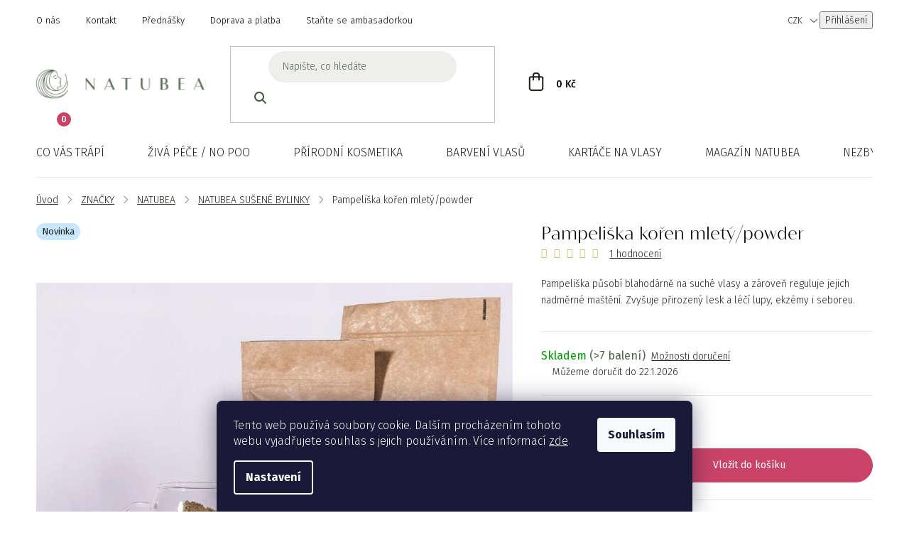

--- FILE ---
content_type: text/html; charset=utf-8
request_url: https://www.natubea.cz/natubea-ceske-bylinky/pampeliska-mlety-koren/
body_size: 35724
content:
<!doctype html><html lang="cs" dir="ltr" class="header-background-light external-fonts-loaded"><head><meta charset="utf-8" /><meta name="viewport" content="width=device-width,initial-scale=1" /><title>Pampeliška mletý kořen | NATUBEA</title><link rel="preconnect" href="https://cdn.myshoptet.com" /><link rel="dns-prefetch" href="https://cdn.myshoptet.com" /><link rel="preload" href="https://cdn.myshoptet.com/prj/dist/master/cms/libs/jquery/jquery-1.11.3.min.js" as="script" /><link href="https://cdn.myshoptet.com/prj/dist/master/shop/dist/font-shoptet-13.css.3c47e30adfa2e9e2683b.css" rel="stylesheet"><script>
dataLayer = [];
dataLayer.push({'shoptet' : {
    "pageId": 1549,
    "pageType": "productDetail",
    "currency": "CZK",
    "currencyInfo": {
        "decimalSeparator": ",",
        "exchangeRate": 1,
        "priceDecimalPlaces": 0,
        "symbol": "K\u010d",
        "symbolLeft": 0,
        "thousandSeparator": " "
    },
    "language": "cs",
    "projectId": 224710,
    "product": {
        "id": 1751,
        "guid": "9adc4f68-b7c3-11ea-8f88-0cc47a6b4bcc",
        "hasVariants": false,
        "codes": [
            {
                "code": 1751,
                "quantity": "> 7",
                "stocks": [
                    {
                        "id": 1,
                        "quantity": "> 7"
                    }
                ]
            }
        ],
        "code": "1751",
        "name": "Pampeli\u0161ka ko\u0159en mlet\u00fd\/powder",
        "appendix": "",
        "weight": 0.10000000000000001,
        "manufacturer": "NATUBEA",
        "manufacturerGuid": "1EF5332B9A276AD08CC4DA0BA3DED3EE",
        "currentCategory": "ZNA\u010cKY | NATUBEA | NATUBEA SU\u0160EN\u00c9 BYLINKY",
        "currentCategoryGuid": "d78ae999-b344-11eb-a39f-002590dc5efc",
        "defaultCategory": "ZNA\u010cKY | NATUBEA | NATUBEA SU\u0160EN\u00c9 BYLINKY",
        "defaultCategoryGuid": "d78ae999-b344-11eb-a39f-002590dc5efc",
        "currency": "CZK",
        "priceWithVat": 117
    },
    "stocks": [
        {
            "id": 1,
            "title": "NatuBea",
            "isDeliveryPoint": 1,
            "visibleOnEshop": 1
        },
        {
            "id": "ext",
            "title": "Sklad",
            "isDeliveryPoint": 0,
            "visibleOnEshop": 1
        }
    ],
    "cartInfo": {
        "id": null,
        "freeShipping": false,
        "freeShippingFrom": null,
        "leftToFreeGift": {
            "formattedPrice": "1 000 K\u010d",
            "priceLeft": 1000
        },
        "freeGift": false,
        "leftToFreeShipping": {
            "priceLeft": null,
            "dependOnRegion": null,
            "formattedPrice": null
        },
        "discountCoupon": [],
        "getNoBillingShippingPrice": {
            "withoutVat": 0,
            "vat": 0,
            "withVat": 0
        },
        "cartItems": [],
        "taxMode": "ORDINARY"
    },
    "cart": [],
    "customer": {
        "priceRatio": 1,
        "priceListId": 1,
        "groupId": null,
        "registered": false,
        "mainAccount": false
    }
}});
dataLayer.push({'cookie_consent' : {
    "marketing": "denied",
    "analytics": "denied"
}});
document.addEventListener('DOMContentLoaded', function() {
    shoptet.consent.onAccept(function(agreements) {
        if (agreements.length == 0) {
            return;
        }
        dataLayer.push({
            'cookie_consent' : {
                'marketing' : (agreements.includes(shoptet.config.cookiesConsentOptPersonalisation)
                    ? 'granted' : 'denied'),
                'analytics': (agreements.includes(shoptet.config.cookiesConsentOptAnalytics)
                    ? 'granted' : 'denied')
            },
            'event': 'cookie_consent'
        });
    });
});
</script>
<meta property="og:type" content="website"><meta property="og:site_name" content="natubea.cz"><meta property="og:url" content="https://www.natubea.cz/natubea-ceske-bylinky/pampeliska-mlety-koren/"><meta property="og:title" content="Pampeliška mletý kořen | NATUBEA"><meta name="author" content="NATUBEA"><meta name="web_author" content="Shoptet.cz"><meta name="dcterms.rightsHolder" content="www.natubea.cz"><meta name="robots" content="index,follow"><meta property="og:image" content="https://cdn.myshoptet.com/usr/www.natubea.cz/user/shop/big/1751-1_mlete-bylinky-powder.jpg?67a1be46"><meta property="og:description" content="Pampeliška působí blahodárně na suché vlasy a zároveň reguluje jejich nadměrné maštění. Zvyšuje přirozený lesk a léčí lupy, ekzémy i seboreu. "><meta name="description" content="Pampeliška působí blahodárně na suché vlasy a zároveň reguluje jejich nadměrné maštění. Zvyšuje přirozený lesk a léčí lupy, ekzémy i seboreu. "><meta property="product:price:amount" content="117"><meta property="product:price:currency" content="CZK"><style>:root {--color-primary: #52634C;--color-primary-h: 104;--color-primary-s: 13%;--color-primary-l: 34%;--color-primary-hover: #3e4a39;--color-primary-hover-h: 102;--color-primary-hover-s: 13%;--color-primary-hover-l: 26%;--color-secondary: #C94367;--color-secondary-h: 344;--color-secondary-s: 55%;--color-secondary-l: 53%;--color-secondary-hover: #97324d;--color-secondary-hover-h: 344;--color-secondary-hover-s: 50%;--color-secondary-hover-l: 39%;--color-tertiary: #52634C;--color-tertiary-h: 104;--color-tertiary-s: 13%;--color-tertiary-l: 34%;--color-tertiary-hover: #3e4a39;--color-tertiary-hover-h: 102;--color-tertiary-hover-s: 13%;--color-tertiary-hover-l: 26%;--color-header-background: #ffffff;--template-font: "sans-serif";--template-headings-font: "sans-serif";--header-background-url: url("[data-uri]");--cookies-notice-background: #1A1937;--cookies-notice-color: #F8FAFB;--cookies-notice-button-hover: #f5f5f5;--cookies-notice-link-hover: #27263f;--templates-update-management-preview-mode-content: "Náhled aktualizací šablony je aktivní pro váš prohlížeč."}</style>
    
    <link href="https://cdn.myshoptet.com/prj/dist/master/shop/dist/main-13.less.96035efb4db1532b3cd7.css" rel="stylesheet" />
            <link href="https://cdn.myshoptet.com/prj/dist/master/shop/dist/mobile-header-v1-13.less.629f2f48911e67d0188c.css" rel="stylesheet" />
    
    <script>var shoptet = shoptet || {};</script>
    <script src="https://cdn.myshoptet.com/prj/dist/master/shop/dist/main-3g-header.js.05f199e7fd2450312de2.js"></script>
<!-- User include --><!-- api 428(82) html code header -->
<link rel="stylesheet" href="https://cdn.myshoptet.com/usr/api2.dklab.cz/user/documents/_doplnky/oblibene/224710/7/224710_7.css" type="text/css" /><style>
        :root {
            --dklab-favourites-flag-color: #E91B7D;
            --dklab-favourites-flag-text-color: #FFFFFF;
            --dklab-favourites-add-text-color: #000000;            
            --dklab-favourites-remove-text-color: #E91B7D;            
            --dklab-favourites-add-text-detail-color: #000000;            
            --dklab-favourites-remove-text-detail-color: #E91B7D;            
            --dklab-favourites-header-icon-color: #E91B7D;            
            --dklab-favourites-counter-color: #E91B7D;            
        } </style>
<!-- api 473(125) html code header -->

                <style>
                    #order-billing-methods .radio-wrapper[data-guid="2046240a-27d2-11ef-b5e5-9ebe9e632c0e"]:not(.cgapplepay), #order-billing-methods .radio-wrapper[data-guid="204ff5c5-27d2-11ef-b5e5-9ebe9e632c0e"]:not(.cggooglepay) {
                        display: none;
                    }
                </style>
                <script type="text/javascript">
                    document.addEventListener('DOMContentLoaded', function() {
                        if (getShoptetDataLayer('pageType') === 'billingAndShipping') {
                            
                try {
                    if (window.ApplePaySession && window.ApplePaySession.canMakePayments()) {
                        document.querySelector('#order-billing-methods .radio-wrapper[data-guid="2046240a-27d2-11ef-b5e5-9ebe9e632c0e"]').classList.add('cgapplepay');
                    }
                } catch (err) {} 
            
                            
                const cgBaseCardPaymentMethod = {
                        type: 'CARD',
                        parameters: {
                            allowedAuthMethods: ["PAN_ONLY", "CRYPTOGRAM_3DS"],
                            allowedCardNetworks: [/*"AMEX", "DISCOVER", "INTERAC", "JCB",*/ "MASTERCARD", "VISA"]
                        }
                };
                
                function cgLoadScript(src, callback)
                {
                    var s,
                        r,
                        t;
                    r = false;
                    s = document.createElement('script');
                    s.type = 'text/javascript';
                    s.src = src;
                    s.onload = s.onreadystatechange = function() {
                        if ( !r && (!this.readyState || this.readyState == 'complete') )
                        {
                            r = true;
                            callback();
                        }
                    };
                    t = document.getElementsByTagName('script')[0];
                    t.parentNode.insertBefore(s, t);
                } 
                
                function cgGetGoogleIsReadyToPayRequest() {
                    return Object.assign(
                        {},
                        {
                            apiVersion: 2,
                            apiVersionMinor: 0
                        },
                        {
                            allowedPaymentMethods: [cgBaseCardPaymentMethod]
                        }
                    );
                }

                function onCgGooglePayLoaded() {
                    let paymentsClient = new google.payments.api.PaymentsClient({environment: 'PRODUCTION'});
                    paymentsClient.isReadyToPay(cgGetGoogleIsReadyToPayRequest()).then(function(response) {
                        if (response.result) {
                            document.querySelector('#order-billing-methods .radio-wrapper[data-guid="204ff5c5-27d2-11ef-b5e5-9ebe9e632c0e"]').classList.add('cggooglepay');	 	 	 	 	 
                        }
                    })
                    .catch(function(err) {});
                }
                
                cgLoadScript('https://pay.google.com/gp/p/js/pay.js', onCgGooglePayLoaded);
            
                        }
                    });
                </script> 
                
<!-- api 491(143) html code header -->
<link rel="stylesheet" href="https://cdn.myshoptet.com/usr/api2.dklab.cz/user/documents/_doplnky/doprava/224710/9/224710_9.css" type="text/css" /><style>
        :root {
            --dklab-background-color: #000000;
            --dklab-foreground-color: #FFFFFF;
            --dklab-transport-background-color: #ECCD74;
            --dklab-transport-foreground-color: #0B0B0B;
            --dklab-gift-background-color: #000000;
            --dklab-gift-foreground-color: #FFFFFF;
        }</style>
<!-- api 959(595) html code header -->

<script src="https://a.navidator.io/config.js?s=7eb984b9e6af"></script>
<script src="https://cdn.navidator.io/dist/min.latest.js"></script>
<script src="https://cdn.navidator.io/vendor/flickity.pkgd.min.2.3.0.js"></script>
<link rel="stylesheet" href="https://cdn.navidator.io/vendor/flickity.min.2.3.0.css">

<!-- api 498(150) html code header -->
<script async src="https://scripts.luigisbox.tech/LBX-173722.js"></script><meta name="luigisbox-tracker-id" content="152203-173722,cs"/><script type="text/javascript">const isPlpEnabled = sessionStorage.getItem('lbPlpEnabled') === 'true';if (isPlpEnabled) {const style = document.createElement("style");style.type = "text/css";style.id = "lb-plp-style";style.textContent = `body.type-category #content-wrapper,body.type-search #content-wrapper,body.type-category #content,body.type-search #content,body.type-category #content-in,body.type-search #content-in,body.type-category #main-in,body.type-search #main-in {min-height: 100vh;}body.type-category #content-wrapper > *,body.type-search #content-wrapper > *,body.type-category #content > *,body.type-search #content > *,body.type-category #content-in > *,body.type-search #content-in > *,body.type-category #main-in > *,body.type-search #main-in > * {display: none;}`;document.head.appendChild(style);}</script>
<!-- service 731(376) html code header -->
<link rel="preconnect" href="https://image.pobo.cz/" crossorigin>
<link rel="stylesheet" href="https://image.pobo.cz/assets/fix-header.css?v=10" media="print" onload="this.media='all'">
<script src="https://image.pobo.cz/assets/fix-header.js"></script>


<!-- service 428(82) html code header -->
<style>
@font-face {
    font-family: 'oblibene';
    src:  url('https://cdn.myshoptet.com/usr/api2.dklab.cz/user/documents/_doplnky/oblibene/font/oblibene.eot?v1');
    src:  url('https://cdn.myshoptet.com/usr/api2.dklab.cz/user/documents/_doplnky/oblibene/font/oblibene.eot?v1#iefix') format('embedded-opentype'),
    url('https://cdn.myshoptet.com/usr/api2.dklab.cz/user/documents/_doplnky/oblibene/font/oblibene.ttf?v1') format('truetype'),
    url('https://cdn.myshoptet.com/usr/api2.dklab.cz/user/documents/_doplnky/oblibene/font/oblibene.woff?v1') format('woff'),
    url('https://cdn.myshoptet.com/usr/api2.dklab.cz/user/documents/_doplnky/oblibene/font/oblibene.svg?v1') format('svg');
    font-weight: normal;
    font-style: normal;
}
</style>
<script>
var dklabFavIndividual;
</script>
<!-- service 708(354) html code header -->
<link href="https://cdn.myshoptet.com/usr/302565.myshoptet.com/user/documents/assets/gifts/fv-studio-app-gifts.css?25.4.29" rel="stylesheet">
<link href="https://cdn.myshoptet.com/usr/302565.myshoptet.com/user/documents/assets/gifts/fv-studio-app-gifts.Disco.css?25.4.29" rel="stylesheet">

<style>
.ordering-process.id--9 [id~=free-gift-wrapper] ul li:hover,
.ordering-process.id--9 [class~=free-gifts-wrapper] ul li:hover,
.content-window.cart-window [class~=free-gifts-wrapper] ul li:hover {
    border-color: #52634C;
}

.ordering-process.id--9 [id~=free-gift-wrapper] ul li:not(.hidden-colorbox-visible),
.ordering-process.id--9 [class~=free-gifts-wrapper] ul li.active,
.content-window.cart-window [class~=free-gifts-wrapper] ul li.active {
    border-color: #52634C;
    border-width: 2px;
}

.fvstudio-delivery-info-single-gift {
border-color: #52634C;
}

</style>
<!-- project html code header -->
<link rel="preconnect" href="https://fonts.googleapis.com">
<link rel="preconnect" href="https://fonts.gstatic.com" crossorigin>
<link href="https://fonts.googleapis.com/css2?family=Caveat&family=Fira+Sans:wght@300;400;500;700&display=swap" rel="stylesheet">
<link rel="stylesheet" type="text/css" href="//cdn.jsdelivr.net/npm/slick-carousel@1.8.1/slick/slick.css"/>
<link type="text/css" rel="stylesheet" media="screen" href="/user/documents/style.css?v123539" />

<style>
.homepage-products-heading-1::after{content: "Zákaznicemi ověřené produkty";}
.homepage-products-heading-2::after{content: "Prozkoumejte, co je u nás nového";}
.pred-po-heading::after{content: "Reálné výsledky našich zákaznic";}
.blog-wrapper .homepage-group-title::after{content: "Nejnovější články";}
.contact-box::before{content: "Nevíte si rady? Poradíme vám.";}
.p-data-wrapper .contact-box::before {content: "Rádi poradíme, když si nevíte rady:";}
.contact-box ul li > span.mail::after{content: "Napište nám";}
.contact-box ul li > span.tel::after{content: "Po - Pá: 9:00 - 18:00";}
.empty-cart-content .contact-box ul::before{content: "Rádi poradíme";}
</style>

<meta name="google-site-verification" content="RpDAvWjhwYORXHEmJZ2HNBqKVNmQykEMrWKy0CferqE" />
<meta name="facebook-domain-verification" content="w3ir95s33rmwuugki0bydvuq2n8qlj" />

<!-- Tanganica pixel --><script>(function(w,d,s,l,i){w[l]=w[l]||[];w[l].push({'gtm.start': new Date().getTime(),event:'gtm.js'});var f=d.getElementsByTagName(s)[0], j=d.createElement(s),dl=l!='dataLayer'?'&l='+l:'';j.async=true;j.src='https://www.googletagmanager.com/gtm.js?id='+i+dl;f.parentNode.insertBefore(j,f);})(window,document,'script','dataLayer','GTM-TRS5RSN');</script><!-- End Tanganica pixel -->
<!-- /User include --><link rel="shortcut icon" href="/favicon.ico" type="image/x-icon" /><link rel="canonical" href="https://www.natubea.cz/natubea-ceske-bylinky/pampeliska-mlety-koren/" />    <script>
        var _hwq = _hwq || [];
        _hwq.push(['setKey', '08DDF287A80A81A60C4B08EB443A7DE3']);
        _hwq.push(['setTopPos', '200']);
        _hwq.push(['showWidget', '21']);
        (function() {
            var ho = document.createElement('script');
            ho.src = 'https://cz.im9.cz/direct/i/gjs.php?n=wdgt&sak=08DDF287A80A81A60C4B08EB443A7DE3';
            var s = document.getElementsByTagName('script')[0]; s.parentNode.insertBefore(ho, s);
        })();
    </script>
    <!-- Global site tag (gtag.js) - Google Analytics -->
    <script async src="https://www.googletagmanager.com/gtag/js?id=G-1CWDWQR2D1"></script>
    <script>
        
        window.dataLayer = window.dataLayer || [];
        function gtag(){dataLayer.push(arguments);}
        

                    console.debug('default consent data');

            gtag('consent', 'default', {"ad_storage":"denied","analytics_storage":"denied","ad_user_data":"denied","ad_personalization":"denied","wait_for_update":500});
            dataLayer.push({
                'event': 'default_consent'
            });
        
        gtag('js', new Date());

        
                gtag('config', 'G-1CWDWQR2D1', {"groups":"GA4","send_page_view":false,"content_group":"productDetail","currency":"CZK","page_language":"cs"});
        
                gtag('config', 'AW-710736857', {"allow_enhanced_conversions":true});
        
        
        
        
        
                    gtag('event', 'page_view', {"send_to":"GA4","page_language":"cs","content_group":"productDetail","currency":"CZK"});
        
                gtag('set', 'currency', 'CZK');

        gtag('event', 'view_item', {
            "send_to": "UA",
            "items": [
                {
                    "id": "1751",
                    "name": "Pampeli\u0161ka ko\u0159en mlet\u00fd\/powder",
                    "category": "ZNA\u010cKY \/ NATUBEA \/ NATUBEA SU\u0160EN\u00c9 BYLINKY",
                                        "brand": "NATUBEA",
                                                            "price": 97
                }
            ]
        });
        
        
        
        
        
                    gtag('event', 'view_item', {"send_to":"GA4","page_language":"cs","content_group":"productDetail","value":97,"currency":"CZK","items":[{"item_id":"1751","item_name":"Pampeli\u0161ka ko\u0159en mlet\u00fd\/powder","item_brand":"NATUBEA","item_category":"ZNA\u010cKY","item_category2":"NATUBEA","item_category3":"NATUBEA SU\u0160EN\u00c9 BYLINKY","price":97,"quantity":1,"index":0}]});
        
        
        
        
        
        
        
        document.addEventListener('DOMContentLoaded', function() {
            if (typeof shoptet.tracking !== 'undefined') {
                for (var id in shoptet.tracking.bannersList) {
                    gtag('event', 'view_promotion', {
                        "send_to": "UA",
                        "promotions": [
                            {
                                "id": shoptet.tracking.bannersList[id].id,
                                "name": shoptet.tracking.bannersList[id].name,
                                "position": shoptet.tracking.bannersList[id].position
                            }
                        ]
                    });
                }
            }

            shoptet.consent.onAccept(function(agreements) {
                if (agreements.length !== 0) {
                    console.debug('gtag consent accept');
                    var gtagConsentPayload =  {
                        'ad_storage': agreements.includes(shoptet.config.cookiesConsentOptPersonalisation)
                            ? 'granted' : 'denied',
                        'analytics_storage': agreements.includes(shoptet.config.cookiesConsentOptAnalytics)
                            ? 'granted' : 'denied',
                                                                                                'ad_user_data': agreements.includes(shoptet.config.cookiesConsentOptPersonalisation)
                            ? 'granted' : 'denied',
                        'ad_personalization': agreements.includes(shoptet.config.cookiesConsentOptPersonalisation)
                            ? 'granted' : 'denied',
                        };
                    console.debug('update consent data', gtagConsentPayload);
                    gtag('consent', 'update', gtagConsentPayload);
                    dataLayer.push(
                        { 'event': 'update_consent' }
                    );
                }
            });
        });
    </script>
<script>
    (function(t, r, a, c, k, i, n, g) { t['ROIDataObject'] = k;
    t[k]=t[k]||function(){ (t[k].q=t[k].q||[]).push(arguments) },t[k].c=i;n=r.createElement(a),
    g=r.getElementsByTagName(a)[0];n.async=1;n.src=c;g.parentNode.insertBefore(n,g)
    })(window, document, 'script', '//www.heureka.cz/ocm/sdk.js?source=shoptet&version=2&page=product_detail', 'heureka', 'cz');

    heureka('set_user_consent', 0);
</script>
</head><body class="desktop id-1549 in-natubea-ceske-bylinky template-13 type-product type-detail one-column-body columns-mobile-2 columns-4 smart-labels-active ums_forms_redesign--off ums_a11y_category_page--on ums_discussion_rating_forms--off ums_flags_display_unification--on ums_a11y_login--on mobile-header-version-1"><noscript>
    <style>
        #header {
            padding-top: 0;
            position: relative !important;
            top: 0;
        }
        .header-navigation {
            position: relative !important;
        }
        .overall-wrapper {
            margin: 0 !important;
        }
        body:not(.ready) {
            visibility: visible !important;
        }
    </style>
    <div class="no-javascript">
        <div class="no-javascript__title">Musíte změnit nastavení vašeho prohlížeče</div>
        <div class="no-javascript__text">Podívejte se na: <a href="https://www.google.com/support/bin/answer.py?answer=23852">Jak povolit JavaScript ve vašem prohlížeči</a>.</div>
        <div class="no-javascript__text">Pokud používáte software na blokování reklam, může být nutné povolit JavaScript z této stránky.</div>
        <div class="no-javascript__text">Děkujeme.</div>
    </div>
</noscript>

        <div id="fb-root"></div>
        <script>
            window.fbAsyncInit = function() {
                FB.init({
//                    appId            : 'your-app-id',
                    autoLogAppEvents : true,
                    xfbml            : true,
                    version          : 'v19.0'
                });
            };
        </script>
        <script async defer crossorigin="anonymous" src="https://connect.facebook.net/cs_CZ/sdk.js"></script>    <div class="siteCookies siteCookies--bottom siteCookies--dark js-siteCookies" role="dialog" data-testid="cookiesPopup" data-nosnippet>
        <div class="siteCookies__form">
            <div class="siteCookies__content">
                <div class="siteCookies__text">
                    Tento web používá soubory cookie. Dalším procházením tohoto webu vyjadřujete souhlas s jejich používáním. Více informací<span style="color: #c173af;"> <a href="https://224710.myshoptet.com/podminky-ochrany-osobnich-udaju/" target="\">zde</a>.</span>
                </div>
                <p class="siteCookies__links">
                    <button class="siteCookies__link js-cookies-settings" aria-label="Nastavení cookies" data-testid="cookiesSettings">Nastavení</button>
                </p>
            </div>
            <div class="siteCookies__buttonWrap">
                                <button class="siteCookies__button js-cookiesConsentSubmit" value="all" aria-label="Přijmout cookies" data-testid="buttonCookiesAccept">Souhlasím</button>
            </div>
        </div>
        <script>
            document.addEventListener("DOMContentLoaded", () => {
                const siteCookies = document.querySelector('.js-siteCookies');
                document.addEventListener("scroll", shoptet.common.throttle(() => {
                    const st = document.documentElement.scrollTop;
                    if (st > 1) {
                        siteCookies.classList.add('siteCookies--scrolled');
                    } else {
                        siteCookies.classList.remove('siteCookies--scrolled');
                    }
                }, 100));
            });
        </script>
    </div>
<a href="#content" class="skip-link sr-only">Přejít na obsah</a><div class="overall-wrapper"><div class="user-action"><div class="container">
    <div class="user-action-in">
                    <div id="login" class="user-action-login popup-widget login-widget" role="dialog" aria-labelledby="loginHeading">
        <div class="popup-widget-inner">
                            <h2 id="loginHeading">Přihlášení k vašemu účtu</h2><div id="customerLogin"><form action="/action/Customer/Login/" method="post" id="formLoginIncluded" class="csrf-enabled formLogin" data-testid="formLogin"><input type="hidden" name="referer" value="" /><div class="form-group"><div class="input-wrapper email js-validated-element-wrapper no-label"><input type="email" name="email" class="form-control" autofocus placeholder="E-mailová adresa (např. jan@novak.cz)" data-testid="inputEmail" autocomplete="email" required /></div></div><div class="form-group"><div class="input-wrapper password js-validated-element-wrapper no-label"><input type="password" name="password" class="form-control" placeholder="Heslo" data-testid="inputPassword" autocomplete="current-password" required /><span class="no-display">Nemůžete vyplnit toto pole</span><input type="text" name="surname" value="" class="no-display" /></div></div><div class="form-group"><div class="login-wrapper"><button type="submit" class="btn btn-secondary btn-text btn-login" data-testid="buttonSubmit">Přihlásit se</button><div class="password-helper"><a href="/registrace/" data-testid="signup" rel="nofollow">Nová registrace</a><a href="/klient/zapomenute-heslo/" rel="nofollow">Zapomenuté heslo</a></div></div></div></form>
</div>                    </div>
    </div>

                <div id="cart-widget" class="user-action-cart popup-widget cart-widget loader-wrapper" data-testid="popupCartWidget" role="dialog" aria-hidden="true">
            <div class="popup-widget-inner cart-widget-inner place-cart-here">
                <div class="loader-overlay">
                    <div class="loader"></div>
                </div>
            </div>
        </div>
    </div>
</div>
</div><div class="top-navigation-bar" data-testid="topNavigationBar">

    <div class="container">

                            <div class="top-navigation-menu">
                <ul class="top-navigation-bar-menu">
                                            <li class="top-navigation-menu-item-1002">
                            <a href="/o-nas/" title="O nás">O nás</a>
                        </li>
                                            <li class="top-navigation-menu-item-29">
                            <a href="/kontakt/" title="Kontakt">Kontakt</a>
                        </li>
                                            <li class="top-navigation-menu-item-921">
                            <a href="/prednasky/" title="Přednášky">Přednášky</a>
                        </li>
                                            <li class="top-navigation-menu-item-874">
                            <a href="/doprava-a-platba/" title="Doprava a platba">Doprava a platba</a>
                        </li>
                                            <li class="top-navigation-menu-item-1626">
                            <a href="/stante-se-ambasadorkou/" title="Staňte se ambasadorkou">Staňte se ambasadorkou</a>
                        </li>
                                    </ul>
                <div class="top-navigation-menu-trigger">Více</div>
                <ul class="top-navigation-bar-menu-helper"></ul>
            </div>
        
        <div class="top-navigation-tools">
                <div class="dropdown">
        <span>Ceny v:</span>
        <button id="topNavigationDropdown" type="button" data-toggle="dropdown" aria-haspopup="true" aria-expanded="false">
            CZK
            <span class="caret"></span>
        </button>
        <ul class="dropdown-menu" aria-labelledby="topNavigationDropdown"><li><a href="/action/Currency/changeCurrency/?currencyCode=CZK" rel="nofollow">CZK</a></li><li><a href="/action/Currency/changeCurrency/?currencyCode=EUR" rel="nofollow">EUR</a></li></ul>
    </div>
            <button class="top-nav-button top-nav-button-login toggle-window" type="button" data-target="login" aria-haspopup="dialog" aria-controls="login" aria-expanded="false" data-testid="signin"><span>Přihlášení</span></button>
    <a href="/registrace/" class="top-nav-button top-nav-button-register" data-testid="headerSignup">Registrace</a>
        </div>

    </div>

</div>
<header id="header">
        <div class="header-top">
            <div class="container navigation-wrapper header-top-wrapper">
                <div class="site-name"><a href="/" data-testid="linkWebsiteLogo"><img src="https://cdn.myshoptet.com/usr/www.natubea.cz/user/logos/logo.svg" alt="NATUBEA" fetchpriority="low" /></a></div>                <div class="search" itemscope itemtype="https://schema.org/WebSite">
                    <meta itemprop="headline" content="NATUBEA SUŠENÉ BYLINKY"/><meta itemprop="url" content="https://www.natubea.cz"/><meta itemprop="text" content="Pampeliška působí blahodárně na suché vlasy a zároveň reguluje jejich nadměrné maštění. Zvyšuje přirozený lesk a léčí lupy, ekzémy i seboreu. "/>                    <form action="/action/ProductSearch/prepareString/" method="post"
    id="formSearchForm" class="search-form compact-form js-search-main"
    itemprop="potentialAction" itemscope itemtype="https://schema.org/SearchAction" data-testid="searchForm">
    <fieldset>
        <meta itemprop="target"
            content="https://www.natubea.cz/vyhledavani/?string={string}"/>
        <input type="hidden" name="language" value="cs"/>
        
            
    <span class="search-input-icon" aria-hidden="true"></span>

<input
    type="search"
    name="string"
        class="query-input form-control search-input js-search-input"
    placeholder="Napište, co hledáte"
    autocomplete="off"
    required
    itemprop="query-input"
    aria-label="Vyhledávání"
    data-testid="searchInput"
>
            <button type="submit" class="btn btn-default search-button" data-testid="searchBtn">Hledat</button>
        
    </fieldset>
</form>
                </div>
                <div class="navigation-buttons">
                    <a href="#" class="toggle-window" data-target="search" data-testid="linkSearchIcon"><span class="sr-only">Hledat</span></a>
                        
    <a href="/kosik/" class="btn btn-icon toggle-window cart-count" data-target="cart" data-hover="true" data-redirect="true" data-testid="headerCart" rel="nofollow" aria-haspopup="dialog" aria-expanded="false" aria-controls="cart-widget">
        
                <span class="sr-only">Nákupní košík</span>
        
            <span class="cart-price visible-lg-inline-block" data-testid="headerCartPrice">
                                    Prázdný košík                            </span>
        
    
            </a>
                    <a href="#" class="toggle-window" data-target="navigation" data-testid="hamburgerMenu"></a>
                </div>
            </div>
        </div>
        <div class="header-bottom">
            <div class="container navigation-wrapper header-bottom-wrapper js-navigation-container">
                <nav id="navigation" aria-label="Hlavní menu" data-collapsible="true"><div class="navigation-in menu"><ul class="menu-level-1" role="menubar" data-testid="headerMenuItems"><li class="menu-item-1673 ext" role="none"><a href="/co-vas-trapi/" data-testid="headerMenuItem" role="menuitem" aria-haspopup="true" aria-expanded="false"><b>CO VÁS TRÁPÍ</b><span class="submenu-arrow"></span></a><ul class="menu-level-2" aria-label="CO VÁS TRÁPÍ" tabindex="-1" role="menu"><li class="menu-item-1676 has-third-level" role="none"><div class="menu-no-image"><a href="/mastne-vlasy/" data-testid="headerMenuItem" role="menuitem"><span>Mastné vlasy</span></a>
                                                    <ul class="menu-level-3" role="menu">
                                                                    <li class="menu-item-1697" role="none">
                                        <a href="/kosmetika-mastne/" data-testid="headerMenuItem" role="menuitem">
                                            Kosmetika pro mastné vlasy</a>,                                    </li>
                                                                    <li class="menu-item-1700" role="none">
                                        <a href="/ziva-pece-mastne/" data-testid="headerMenuItem" role="menuitem">
                                            Živá péče pro mastné vlasy</a>                                    </li>
                                                            </ul>
                        </div></li><li class="menu-item-1679 has-third-level" role="none"><div class="menu-no-image"><a href="/padani-vlasu/" data-testid="headerMenuItem" role="menuitem"><span>Padání vlasů</span></a>
                                                    <ul class="menu-level-3" role="menu">
                                                                    <li class="menu-item-1703" role="none">
                                        <a href="/kosmetika-padani/" data-testid="headerMenuItem" role="menuitem">
                                            Kosmetika – padání vlasů</a>,                                    </li>
                                                                    <li class="menu-item-1706" role="none">
                                        <a href="/ziva-pece-padani/" data-testid="headerMenuItem" role="menuitem">
                                            Živá péče – padání vlasů</a>                                    </li>
                                                            </ul>
                        </div></li><li class="menu-item-1682 has-third-level" role="none"><div class="menu-no-image"><a href="/suche-vlasy/" data-testid="headerMenuItem" role="menuitem"><span>Suché vlasy</span></a>
                                                    <ul class="menu-level-3" role="menu">
                                                                    <li class="menu-item-1709" role="none">
                                        <a href="/kosmetika-suche-vlasy/" data-testid="headerMenuItem" role="menuitem">
                                            Kosmetika pro suché vlasy</a>,                                    </li>
                                                                    <li class="menu-item-1712" role="none">
                                        <a href="/ziva-pece-suche/" data-testid="headerMenuItem" role="menuitem">
                                            Živá péče pro suché vlasy</a>                                    </li>
                                                            </ul>
                        </div></li><li class="menu-item-1685" role="none"><div class="menu-no-image"><a href="/trepeni-vlasu/" data-testid="headerMenuItem" role="menuitem"><span>Třepení vlasů</span></a>
                        </div></li><li class="menu-item-1688" role="none"><div class="menu-no-image"><a href="/hydratace-vlasu/" data-testid="headerMenuItem" role="menuitem"><span>Hydratace vlasů</span></a>
                        </div></li><li class="menu-item-1691 has-third-level" role="none"><div class="menu-no-image"><a href="/barveni-vlasu/" data-testid="headerMenuItem" role="menuitem"><span>Barvení vlasů</span></a>
                                                    <ul class="menu-level-3" role="menu">
                                                                    <li class="menu-item-1715" role="none">
                                        <a href="/barveni-rostlinne-barvy/" data-testid="headerMenuItem" role="menuitem">
                                            Barvení – rostlinné barvy</a>,                                    </li>
                                                                    <li class="menu-item-1718" role="none">
                                        <a href="/barveni-setrne-prirodni-barvy/" data-testid="headerMenuItem" role="menuitem">
                                            Barvení – šetrné přírodní barvy</a>,                                    </li>
                                                                    <li class="menu-item-1721" role="none">
                                        <a href="/kosmetika-na-barvene-vlasy/" data-testid="headerMenuItem" role="menuitem">
                                            Kosmetika na barvené vlasy</a>                                    </li>
                                                            </ul>
                        </div></li><li class="menu-item-1694 has-third-level" role="none"><div class="menu-no-image"><a href="/lupy/" data-testid="headerMenuItem" role="menuitem"><span>Lupy</span></a>
                                                    <ul class="menu-level-3" role="menu">
                                                                    <li class="menu-item-1724" role="none">
                                        <a href="/kosmetika-na-lupy/" data-testid="headerMenuItem" role="menuitem">
                                            Kosmetika na lupy</a>,                                    </li>
                                                                    <li class="menu-item-1727" role="none">
                                        <a href="/ziva-pece-lupy/" data-testid="headerMenuItem" role="menuitem">
                                            Živá péče na lupy a citlivou pokožku</a>                                    </li>
                                                            </ul>
                        </div></li></ul></li>
<li class="menu-item-1158 ext" role="none"><a href="/100-prirodni/" data-testid="headerMenuItem" role="menuitem" aria-haspopup="true" aria-expanded="false"><b>ŽIVÁ PÉČE / NO POO</b><span class="submenu-arrow"></span></a><ul class="menu-level-2" aria-label="ŽIVÁ PÉČE / NO POO" tabindex="-1" role="menu"><li class="menu-item-1436 has-third-level" role="none"><div class="menu-no-image"><a href="/startovaci-balicky/" data-testid="headerMenuItem" role="menuitem"><span>STARTOVACÍ BALÍČKY</span></a>
                                                    <ul class="menu-level-3" role="menu">
                                                                    <li class="menu-item-1783" role="none">
                                        <a href="/balicky-s-knizkou-zdarma/" data-testid="headerMenuItem" role="menuitem">
                                            Balíčky s knížkou zdarma</a>,                                    </li>
                                                                    <li class="menu-item-1786" role="none">
                                        <a href="/mini-balicky-s-lahvickou-zdarma/" data-testid="headerMenuItem" role="menuitem">
                                            Mini balíčky s lahvičkou zdarma</a>                                    </li>
                                                            </ul>
                        </div></li><li class="menu-item-1164 has-third-level" role="none"><div class="menu-no-image"><a href="/no-poo-myti/" data-testid="headerMenuItem" role="menuitem"><span>MYTÍ VLASŮ BEZ KOSMETIKY</span></a>
                                                    <ul class="menu-level-3" role="menu">
                                                                    <li class="menu-item-1188" role="none">
                                        <a href="/ajurvedske-bylinne-prasky/" data-testid="headerMenuItem" role="menuitem">
                                            Ajurvédské bylinky</a>,                                    </li>
                                                                    <li class="menu-item-1664" role="none">
                                        <a href="/bezsamponove-myti-vlasu/" data-testid="headerMenuItem" role="menuitem">
                                            Ostatní bezšamponové produkty</a>                                    </li>
                                                            </ul>
                        </div></li><li class="menu-item-1170 has-third-level" role="none"><div class="menu-no-image"><a href="/no-poo-pece/" data-testid="headerMenuItem" role="menuitem"><span>PÉČE O VLASY BEZ KOSMETIKY</span></a>
                                                    <ul class="menu-level-3" role="menu">
                                                                    <li class="menu-item-1287" role="none">
                                        <a href="/ajurvedske-byliny/" data-testid="headerMenuItem" role="menuitem">
                                            Ajurvédské bylinky</a>,                                    </li>
                                                                    <li class="menu-item-1382" role="none">
                                        <a href="/bylinky-mlete/" data-testid="headerMenuItem" role="menuitem">
                                            Ostatní bylinky</a>,                                    </li>
                                                                    <li class="menu-item-1293" role="none">
                                        <a href="/seminka-plody/" data-testid="headerMenuItem" role="menuitem">
                                            Semínka a plody</a>,                                    </li>
                                                                    <li class="menu-item-1179" role="none">
                                        <a href="/oleje/" data-testid="headerMenuItem" role="menuitem">
                                            Oleje, másla a hydroláty</a>                                    </li>
                                                            </ul>
                        </div></li><li class="menu-item-1161 has-third-level" role="none"><div class="menu-no-image"><a href="/rostlinne-barvy/" data-testid="headerMenuItem" role="menuitem"><span>ROSTLINNÉ BARVY NA VLASY</span></a>
                                                    <ul class="menu-level-3" role="menu">
                                                                    <li class="menu-item-1197" role="none">
                                        <a href="/jednodruhove/" data-testid="headerMenuItem" role="menuitem">
                                            Jednodruhové rostlinné barvy</a>,                                    </li>
                                                                    <li class="menu-item-1200" role="none">
                                        <a href="/smesi-rostlinnych-barev/" data-testid="headerMenuItem" role="menuitem">
                                            Směsi rostlinných barev</a>                                    </li>
                                                            </ul>
                        </div></li></ul></li>
<li class="menu-item-835 ext" role="none"><a href="/prirodni-kosmetika/" data-testid="headerMenuItem" role="menuitem" aria-haspopup="true" aria-expanded="false"><b>PŘÍRODNÍ KOSMETIKA</b><span class="submenu-arrow"></span></a><ul class="menu-level-2" aria-label="PŘÍRODNÍ KOSMETIKA" tabindex="-1" role="menu"><li class="menu-item-841 has-third-level" role="none"><div class="menu-no-image"><a href="/low-poo-sampony/" data-testid="headerMenuItem" role="menuitem"><span>PŘÍRODNÍ ŠAMPONY</span></a>
                                                    <ul class="menu-level-3" role="menu">
                                                                    <li class="menu-item-957" role="none">
                                        <a href="/tuhe-prirodni-sampony/" data-testid="headerMenuItem" role="menuitem">
                                            Tuhé přírodní šampony</a>,                                    </li>
                                                                    <li class="menu-item-963" role="none">
                                        <a href="/tekute-prirodni-sampony/" data-testid="headerMenuItem" role="menuitem">
                                            Tekuté přírodní šampony</a>,                                    </li>
                                                                    <li class="menu-item-1113" role="none">
                                        <a href="/sprchove-gely-low-poo/" data-testid="headerMenuItem" role="menuitem">
                                            Sprchové gely</a>                                    </li>
                                                            </ul>
                        </div></li><li class="menu-item-844 has-third-level" role="none"><div class="menu-no-image"><a href="/pece-kondicionery/" data-testid="headerMenuItem" role="menuitem"><span>PŘÍRODNÍ KONDICIONÉRY</span></a>
                                                    <ul class="menu-level-3" role="menu">
                                                                    <li class="menu-item-1652" role="none">
                                        <a href="/kondicionery-oplachove/" data-testid="headerMenuItem" role="menuitem">
                                            Oplachové kondicionéry</a>,                                    </li>
                                                                    <li class="menu-item-1655" role="none">
                                        <a href="/kondicionery-bezoplachove/" data-testid="headerMenuItem" role="menuitem">
                                            Kondicionéry bezoplachové</a>,                                    </li>
                                                                    <li class="menu-item-1658" role="none">
                                        <a href="/masky-na-vlasy/" data-testid="headerMenuItem" role="menuitem">
                                            Masky na vlasy</a>                                    </li>
                                                            </ul>
                        </div></li><li class="menu-item-1649 has-third-level" role="none"><div class="menu-no-image"><a href="/pece-o-plet/" data-testid="headerMenuItem" role="menuitem"><span>PÉČE O PLEŤ</span></a>
                                                    <ul class="menu-level-3" role="menu">
                                                                    <li class="menu-item-1134" role="none">
                                        <a href="/balzamy-na-rty-low-poo/" data-testid="headerMenuItem" role="menuitem">
                                            Balzámy na rty</a>,                                    </li>
                                                                    <li class="menu-item-1278" role="none">
                                        <a href="/tonika-low-poo/" data-testid="headerMenuItem" role="menuitem">
                                            Pleťová tonika</a>,                                    </li>
                                                                    <li class="menu-item-1137" role="none">
                                        <a href="/cisteni-low-poo/" data-testid="headerMenuItem" role="menuitem">
                                            Čištění pleti</a>,                                    </li>
                                                                    <li class="menu-item-1140" role="none">
                                        <a href="/ocni-krem-low-poo/" data-testid="headerMenuItem" role="menuitem">
                                            Péče o oči</a>,                                    </li>
                                                                    <li class="menu-item-1125" role="none">
                                        <a href="/pletove-kremy-low-poo/" data-testid="headerMenuItem" role="menuitem">
                                            Pleťové krémy</a>,                                    </li>
                                                                    <li class="menu-item-1305" role="none">
                                        <a href="/pletove-oleje/" data-testid="headerMenuItem" role="menuitem">
                                            Pleťové oleje</a>                                    </li>
                                                            </ul>
                        </div></li><li class="menu-item-1122 has-third-level" role="none"><div class="menu-no-image"><a href="/kremy-low-poo/" data-testid="headerMenuItem" role="menuitem"><span>PÉČE O TĚLO</span></a>
                                                    <ul class="menu-level-3" role="menu">
                                                                    <li class="menu-item-939" role="none">
                                        <a href="/setrne-deo/" data-testid="headerMenuItem" role="menuitem">
                                            Přírodní deodoranty</a>,                                    </li>
                                                                    <li class="menu-item-1245" role="none">
                                        <a href="/mydla-low-poo/" data-testid="headerMenuItem" role="menuitem">
                                            Přírodní mýdla</a>,                                    </li>
                                                                    <li class="menu-item-1107" role="none">
                                        <a href="/zubni-pasty/" data-testid="headerMenuItem" role="menuitem">
                                            Zubní pasty</a>,                                    </li>
                                                                    <li class="menu-item-1131" role="none">
                                        <a href="/krem-na-nohy-low-poo/" data-testid="headerMenuItem" role="menuitem">
                                            Krémy na nohy</a>                                    </li>
                                                            </ul>
                        </div></li><li class="menu-item-1095 has-third-level" role="none"><div class="menu-no-image"><a href="/sampony-zelena-chemie/" data-testid="headerMenuItem" role="menuitem"><span>Sady produktů</span></a>
                                                    <ul class="menu-level-3" role="menu">
                                                                    <li class="menu-item-1403" role="none">
                                        <a href="/natulique-sady-produktu/" data-testid="headerMenuItem" role="menuitem">
                                            NATULIQUE – výhodné sady</a>                                    </li>
                                                            </ul>
                        </div></li><li class="menu-item-1116 has-third-level" role="none"><div class="menu-no-image"><a href="/styling-zelena-chemie/" data-testid="headerMenuItem" role="menuitem"><span>VLASOVÝ STYLING</span></a>
                                                    <ul class="menu-level-3" role="menu">
                                                                    <li class="menu-item-1227" role="none">
                                        <a href="/lak-zelena-chemie/" data-testid="headerMenuItem" role="menuitem">
                                            Laky na vlasy</a>,                                    </li>
                                                                    <li class="menu-item-1230" role="none">
                                        <a href="/tuzidla-zelena-chemie/" data-testid="headerMenuItem" role="menuitem">
                                            Pěnová tužidla na vlasy</a>,                                    </li>
                                                                    <li class="menu-item-1233" role="none">
                                        <a href="/gel-zelena-chemie/" data-testid="headerMenuItem" role="menuitem">
                                            Gely na vlasy</a>,                                    </li>
                                                                    <li class="menu-item-1239" role="none">
                                        <a href="/kremy-vlasy-zelena-chemie/" data-testid="headerMenuItem" role="menuitem">
                                            Krémy na vlasy</a>,                                    </li>
                                                                    <li class="menu-item-1299" role="none">
                                        <a href="/vosky-na-vlasy/" data-testid="headerMenuItem" role="menuitem">
                                            Vosky na vlasy</a>,                                    </li>
                                                                    <li class="menu-item-1311" role="none">
                                        <a href="/sprej-na-vlasy-zelena-chemie/" data-testid="headerMenuItem" role="menuitem">
                                            Tužící sprej</a>                                    </li>
                                                            </ul>
                        </div></li><li class="menu-item-1101" role="none"><div class="menu-no-image"><a href="/barvy-zelena-chemie/" data-testid="headerMenuItem" role="menuitem"><span>Přírodní barvy na vlasy</span></a>
                        </div></li></ul></li>
<li class="menu-item-1745 ext" role="none"><a href="/barvy-na-vlasy/" data-testid="headerMenuItem" role="menuitem" aria-haspopup="true" aria-expanded="false"><b>BARVENÍ VLASŮ</b><span class="submenu-arrow"></span></a><ul class="menu-level-2" aria-label="BARVENÍ VLASŮ" tabindex="-1" role="menu"><li class="menu-item-1748" role="none"><div class="menu-no-image"><a href="/rostlinne-barvy-na-vlasy/" data-testid="headerMenuItem" role="menuitem"><span>Rostlinné barvy</span></a>
                        </div></li><li class="menu-item-1751" role="none"><div class="menu-no-image"><a href="/kremove-barvy/" data-testid="headerMenuItem" role="menuitem"><span>Krémové barvy</span></a>
                        </div></li></ul></li>
<li class="menu-item-847 ext" role="none"><a href="/kartace/" data-testid="headerMenuItem" role="menuitem" aria-haspopup="true" aria-expanded="false"><b>KARTÁČE NA VLASY</b><span class="submenu-arrow"></span></a><ul class="menu-level-2" aria-label="KARTÁČE NA VLASY" tabindex="-1" role="menu"><li class="menu-item-993" role="none"><div class="menu-no-image"><a href="/kartace-kulate/" data-testid="headerMenuItem" role="menuitem"><span>Kartáče kulaté</span></a>
                        </div></li><li class="menu-item-996" role="none"><div class="menu-no-image"><a href="/kartace-ploche/" data-testid="headerMenuItem" role="menuitem"><span>Kartáče ploché</span></a>
                        </div></li></ul></li>
<li class="menu-item-886" role="none"><a href="/blog/" data-testid="headerMenuItem" role="menuitem" aria-expanded="false"><b>MAGAZÍN NATUBEA</b></a></li>
<li class="menu-item-838 ext" role="none"><a href="/pomucky/" data-testid="headerMenuItem" role="menuitem" aria-haspopup="true" aria-expanded="false"><b>NEZBYTNOSTI</b><span class="submenu-arrow"></span></a><ul class="menu-level-2" aria-label="NEZBYTNOSTI" tabindex="-1" role="menu"><li class="menu-item-1760" role="none"><div class="menu-no-image"><a href="/darkove-balicky/" data-testid="headerMenuItem" role="menuitem"><span>Dárkové balíčky</span></a>
                        </div></li><li class="menu-item-1328" role="none"><div class="menu-no-image"><a href="/darkove-poukazy/" data-testid="headerMenuItem" role="menuitem"><span>Dárkové poukazy</span></a>
                        </div></li><li class="menu-item-907" role="none"><div class="menu-no-image"><a href="/navody-a-knihy/" data-testid="headerMenuItem" role="menuitem"><span>Návody a knihy</span></a>
                        </div></li><li class="menu-item-1020" role="none"><div class="menu-no-image"><a href="/houby-tampony/" data-testid="headerMenuItem" role="menuitem"><span>Houby a tampony</span></a>
                        </div></li><li class="menu-item-850 has-third-level" role="none"><div class="menu-no-image"><a href="/lahvicky/" data-testid="headerMenuItem" role="menuitem"><span>Lahvičky / lékovky</span></a>
                                                    <ul class="menu-level-3" role="menu">
                                                                    <li class="menu-item-853" role="none">
                                        <a href="/vicka-pipety/" data-testid="headerMenuItem" role="menuitem">
                                            Víčka, rozprašovače a pipety</a>                                    </li>
                                                            </ul>
                        </div></li><li class="menu-item-1507" role="none"><div class="menu-no-image"><a href="/kadernicke-potreby/" data-testid="headerMenuItem" role="menuitem"><span>Kadeřnické potřeby</span></a>
                        </div></li><li class="menu-item-1778" role="none"><div class="menu-no-image"><a href="/nase-darky/" data-testid="headerMenuItem" role="menuitem"><span>Naše dárky pro vás</span></a>
                        </div></li></ul></li>
<li class="menu-item-1074" role="none"><a href="/jak-zacit/" data-testid="headerMenuItem" role="menuitem" aria-expanded="false"><b>JAK ZAČÍT</b></a></li>
<li class="menu-item-1468 ext" role="none"><a href="/znacky/" data-testid="headerMenuItem" role="menuitem" aria-haspopup="true" aria-expanded="false"><b>ZNAČKY</b><span class="submenu-arrow"></span></a><ul class="menu-level-2" aria-label="ZNAČKY" tabindex="-1" role="menu"><li class="menu-item-1471 has-third-level" role="none"><div class="menu-no-image"><a href="/natubea/" data-testid="headerMenuItem" role="menuitem"><span>NATUBEA</span></a>
                                                    <ul class="menu-level-3" role="menu">
                                                                    <li class="menu-item-1543" role="none">
                                        <a href="/natubea-ajurvedske-bylinky/" data-testid="headerMenuItem" role="menuitem">
                                            NATUBEA AJURVÉDSKÉ BYLINKY</a>,                                    </li>
                                                                    <li class="menu-item-1546" role="none">
                                        <a href="/natubea-rostlinne-barvy/" data-testid="headerMenuItem" role="menuitem">
                                            NATUBEA ROSTLINNÉ BARVY</a>,                                    </li>
                                                                    <li class="menu-item-1549" role="none">
                                        <a href="/natubea-ceske-bylinky/" class="active" data-testid="headerMenuItem" role="menuitem">
                                            NATUBEA SUŠENÉ BYLINKY</a>,                                    </li>
                                                                    <li class="menu-item-1552" role="none">
                                        <a href="/natubea-bylinne-mouky/" data-testid="headerMenuItem" role="menuitem">
                                            NATUBEA BYLINNÉ MOUKY</a>,                                    </li>
                                                                    <li class="menu-item-1573" role="none">
                                        <a href="/natubea-hydrolaty/" data-testid="headerMenuItem" role="menuitem">
                                            NATUBEA HYDROLÁTY</a>,                                    </li>
                                                                    <li class="menu-item-1576" role="none">
                                        <a href="/natubea-oleje/" data-testid="headerMenuItem" role="menuitem">
                                            NATUBEA OLEJE</a>,                                    </li>
                                                                    <li class="menu-item-1594" role="none">
                                        <a href="/natubea-ostatni/" data-testid="headerMenuItem" role="menuitem">
                                            NATUBEA OSTATNÍ</a>,                                    </li>
                                                                    <li class="menu-item-1579" role="none">
                                        <a href="/natubea-nezbytnosti/" data-testid="headerMenuItem" role="menuitem">
                                            NATUBEA NEZBYTNOSTI</a>                                    </li>
                                                            </ul>
                        </div></li><li class="menu-item-1498 has-third-level" role="none"><div class="menu-no-image"><a href="/hercules/" data-testid="headerMenuItem" role="menuitem"><span>HERCULES</span></a>
                                                    <ul class="menu-level-3" role="menu">
                                                                    <li class="menu-item-1555" role="none">
                                        <a href="/hercules-kulate-kartace/" data-testid="headerMenuItem" role="menuitem">
                                            HERCULES KULATÉ KARTÁČE</a>,                                    </li>
                                                                    <li class="menu-item-1558" role="none">
                                        <a href="/hercules-ploche-kartace/" data-testid="headerMenuItem" role="menuitem">
                                            HERCULES PLOCHÉ KARTÁČE</a>,                                    </li>
                                                                    <li class="menu-item-1561" role="none">
                                        <a href="/hercules-hrebeny/" data-testid="headerMenuItem" role="menuitem">
                                            HERCULES HŘEBENY</a>                                    </li>
                                                            </ul>
                        </div></li><li class="menu-item-1489 has-third-level" role="none"><div class="menu-no-image"><a href="/yemna/" data-testid="headerMenuItem" role="menuitem"><span>YEMNA</span></a>
                                                    <ul class="menu-level-3" role="menu">
                                                                    <li class="menu-item-1513" role="none">
                                        <a href="/yemna-mydla/" data-testid="headerMenuItem" role="menuitem">
                                            YEMNA MÝDLA</a>,                                    </li>
                                                                    <li class="menu-item-1519" role="none">
                                        <a href="/yemna-tuhe-sampony/" data-testid="headerMenuItem" role="menuitem">
                                            YEMNA TUHÉ ŠAMPONY</a>,                                    </li>
                                                                    <li class="menu-item-1522" role="none">
                                        <a href="/yemna-kondicionery/" data-testid="headerMenuItem" role="menuitem">
                                            YEMNA KONDICIONÉRY A KÚRY NA VLASY</a>,                                    </li>
                                                                    <li class="menu-item-1525" role="none">
                                        <a href="/yemna-deodoranty/" data-testid="headerMenuItem" role="menuitem">
                                            YEMNA DEODORANTY</a>,                                    </li>
                                                                    <li class="menu-item-1528" role="none">
                                        <a href="/yemna-balzamy-a-pletove-oleje/" data-testid="headerMenuItem" role="menuitem">
                                            YEMNA BALZÁMY A PLEŤOVÉ OLEJE</a>,                                    </li>
                                                                    <li class="menu-item-1531" role="none">
                                        <a href="/yemna-pece-o-plet/" data-testid="headerMenuItem" role="menuitem">
                                            YEMNA PÉČE O PLEŤ</a>                                    </li>
                                                            </ul>
                        </div></li><li class="menu-item-1480 has-third-level" role="none"><div class="menu-no-image"><a href="/natulique/" data-testid="headerMenuItem" role="menuitem"><span>NATULIQUE</span></a>
                                                    <ul class="menu-level-3" role="menu">
                                                                    <li class="menu-item-1537" role="none">
                                        <a href="/natulique-vlasova-pece/" data-testid="headerMenuItem" role="menuitem">
                                            NATULIQUE PŘÍRODNÍ VLASOVÁ PÉČE</a>,                                    </li>
                                                                    <li class="menu-item-1540" role="none">
                                        <a href="/natulique-prirodni-styling/" data-testid="headerMenuItem" role="menuitem">
                                            NATULIQUE PŘÍRODNÍ STYLING</a>                                    </li>
                                                            </ul>
                        </div></li><li class="menu-item-1483 has-third-level" role="none"><div class="menu-no-image"><a href="/naturigin/" data-testid="headerMenuItem" role="menuitem"><span>NATURIGIN</span></a>
                                                    <ul class="menu-level-3" role="menu">
                                                                    <li class="menu-item-1629" role="none">
                                        <a href="/naturigin-wake-up-curls/" data-testid="headerMenuItem" role="menuitem">
                                            Wake Up Curl</a>                                    </li>
                                                            </ul>
                        </div></li><li class="menu-item-1486 has-third-level" role="none"><div class="menu-no-image"><a href="/lavera/" data-testid="headerMenuItem" role="menuitem"><span>LAVERA</span></a>
                                                    <ul class="menu-level-3" role="menu">
                                                                    <li class="menu-item-1567" role="none">
                                        <a href="/lavera-sampony/" data-testid="headerMenuItem" role="menuitem">
                                            LAVERA ŠAMPONY</a>,                                    </li>
                                                                    <li class="menu-item-1570" role="none">
                                        <a href="/lavera-kondicionery/" data-testid="headerMenuItem" role="menuitem">
                                            LAVERA KONDICIONÉRY</a>,                                    </li>
                                                                    <li class="menu-item-1585" role="none">
                                        <a href="/lavera-zubni-pasty/" data-testid="headerMenuItem" role="menuitem">
                                            LAVERA ZUBNÍ PASTY</a>,                                    </li>
                                                                    <li class="menu-item-1588" role="none">
                                        <a href="/lavera-ostatni/" data-testid="headerMenuItem" role="menuitem">
                                            LAVERA OSTATNÍ</a>                                    </li>
                                                            </ul>
                        </div></li></ul></li>
<li class="menu-item-external-175" role="none"><a href="https://www.natubea.cz/login/?backTo=%2Fklient%2F" data-testid="headerMenuItem" role="menuitem" aria-expanded="false"><b>Přihlášení (zákaznický účet)</b></a></li>
<li class="menu-item--51" role="none"><a href="/hodnoceni-obchodu/" data-testid="headerMenuItem" role="menuitem" aria-expanded="false"><b>Hodnocení obchodu</b></a></li>
<li class="menu-item--21" role="none"><a href="/affiliate-registrace/" target="blank" data-testid="headerMenuItem" role="menuitem" aria-expanded="false"><b>Registrace provizního partnera</b></a></li>
<li class="menu-item--22" role="none"><a href="/affiliate-login/" target="blank" data-testid="headerMenuItem" role="menuitem" aria-expanded="false"><b>Provizní systém</b></a></li>
<li class="appended-category menu-item-1789" role="none"><a href="/sozole/"><b>SOZOLE</b></a></li><li class="appended-category menu-item-1477" role="none"><a href="/indian-natural-hair-care/"><b>INHC</b></a></li><li class="appended-category menu-item-1474" role="none"><a href="/i-m/"><b>i+m</b></a></li><li class="appended-category menu-item-1492" role="none"><a href="/purity-vision/"><b>PURITY VISION</b></a></li><li class="appended-category menu-item-1501" role="none"><a href="/hairwonder/"><b>HAIRWONDER</b></a></li></ul>
    <ul class="navigationActions" role="menu">
                    <li class="ext" role="none">
                <a href="#">
                                            <span>
                            <span>Měna</span>
                            <span>(CZK)</span>
                        </span>
                                        <span class="submenu-arrow"></span>
                </a>
                <ul class="navigationActions__submenu menu-level-2" role="menu">
                    <li role="none">
                                                    <ul role="menu">
                                                                    <li class="navigationActions__submenu__item navigationActions__submenu__item--active" role="none">
                                        <a href="/action/Currency/changeCurrency/?currencyCode=CZK" rel="nofollow" role="menuitem">CZK</a>
                                    </li>
                                                                    <li class="navigationActions__submenu__item" role="none">
                                        <a href="/action/Currency/changeCurrency/?currencyCode=EUR" rel="nofollow" role="menuitem">EUR</a>
                                    </li>
                                                            </ul>
                                                                    </li>
                </ul>
            </li>
                            <li role="none">
                                    <a href="/login/?backTo=%2Fnatubea-ceske-bylinky%2Fpampeliska-mlety-koren%2F" rel="nofollow" data-testid="signin" role="menuitem"><span>Přihlášení</span></a>
                            </li>
                        </ul>
</div><span class="navigation-close"></span></nav><div class="menu-helper" data-testid="hamburgerMenu"><span>Více</span></div>
            </div>
        </div>
    </header><!-- / header -->


<div id="content-wrapper" class="container content-wrapper">
    
                                <div class="breadcrumbs" itemscope itemtype="https://schema.org/BreadcrumbList">
                                                                            <span id="navigation-first" data-basetitle="NATUBEA" itemprop="itemListElement" itemscope itemtype="https://schema.org/ListItem">
                <a href="/" itemprop="item" ><span itemprop="name">Domů</span></a>
                <span class="navigation-bullet">/</span>
                <meta itemprop="position" content="1" />
            </span>
                                <span id="navigation-1" itemprop="itemListElement" itemscope itemtype="https://schema.org/ListItem">
                <a href="/znacky/" itemprop="item" data-testid="breadcrumbsSecondLevel"><span itemprop="name">ZNAČKY</span></a>
                <span class="navigation-bullet">/</span>
                <meta itemprop="position" content="2" />
            </span>
                                <span id="navigation-2" itemprop="itemListElement" itemscope itemtype="https://schema.org/ListItem">
                <a href="/natubea/" itemprop="item" data-testid="breadcrumbsSecondLevel"><span itemprop="name">NATUBEA</span></a>
                <span class="navigation-bullet">/</span>
                <meta itemprop="position" content="3" />
            </span>
                                <span id="navigation-3" itemprop="itemListElement" itemscope itemtype="https://schema.org/ListItem">
                <a href="/natubea-ceske-bylinky/" itemprop="item" data-testid="breadcrumbsSecondLevel"><span itemprop="name">NATUBEA SUŠENÉ BYLINKY</span></a>
                <span class="navigation-bullet">/</span>
                <meta itemprop="position" content="4" />
            </span>
                                            <span id="navigation-4" itemprop="itemListElement" itemscope itemtype="https://schema.org/ListItem" data-testid="breadcrumbsLastLevel">
                <meta itemprop="item" content="https://www.natubea.cz/natubea-ceske-bylinky/pampeliska-mlety-koren/" />
                <meta itemprop="position" content="5" />
                <span itemprop="name" data-title="Pampeliška kořen mletý/powder">Pampeliška kořen mletý/powder <span class="appendix"></span></span>
            </span>
            </div>
            
    <div class="content-wrapper-in">
                <main id="content" class="content wide">
                            
<div class="p-detail" itemscope itemtype="https://schema.org/Product">

    
    <meta itemprop="name" content="Pampeliška kořen mletý/powder" />
    <meta itemprop="category" content="Úvodní stránka &gt; ZNAČKY &gt; NATUBEA &gt; NATUBEA SUŠENÉ BYLINKY &gt; Pampeliška kořen mletý/powder" />
    <meta itemprop="url" content="https://www.natubea.cz/natubea-ceske-bylinky/pampeliska-mlety-koren/" />
    <meta itemprop="image" content="https://cdn.myshoptet.com/usr/www.natubea.cz/user/shop/big/1751-1_mlete-bylinky-powder.jpg?67a1be46" />
            <meta itemprop="description" content="Pampeliška působí blahodárně na suché vlasy a zároveň reguluje jejich nadměrné maštění. Zvyšuje přirozený lesk a léčí lupy, ekzémy i seboreu. " />
                <span class="js-hidden" itemprop="manufacturer" itemscope itemtype="https://schema.org/Organization">
            <meta itemprop="name" content="NATUBEA" />
        </span>
        <span class="js-hidden" itemprop="brand" itemscope itemtype="https://schema.org/Brand">
            <meta itemprop="name" content="NATUBEA" />
        </span>
                                        
<div class="p-detail-inner">

    <div class="p-data-wrapper">

        <div class="p-detail-inner-header">
            <h1>
                  Pampeliška kořen mletý/powder            </h1>
            <div class="ratings-and-brand">
                            <div class="stars-wrapper">
                
<span class="stars star-list">
                                                <a class="star star-on show-tooltip show-ratings" title="            Hodnocení:
            5/5
    &lt;br /&gt;
                    Pro možnost hodnocení se prosím přihlašte            "
                   href="#ratingTab" data-toggle="tab" data-external="1" data-force-scroll="1"></a>
                    
                                                <a class="star star-on show-tooltip show-ratings" title="            Hodnocení:
            5/5
    &lt;br /&gt;
                    Pro možnost hodnocení se prosím přihlašte            "
                   href="#ratingTab" data-toggle="tab" data-external="1" data-force-scroll="1"></a>
                    
                                                <a class="star star-on show-tooltip show-ratings" title="            Hodnocení:
            5/5
    &lt;br /&gt;
                    Pro možnost hodnocení se prosím přihlašte            "
                   href="#ratingTab" data-toggle="tab" data-external="1" data-force-scroll="1"></a>
                    
                                                <a class="star star-on show-tooltip show-ratings" title="            Hodnocení:
            5/5
    &lt;br /&gt;
                    Pro možnost hodnocení se prosím přihlašte            "
                   href="#ratingTab" data-toggle="tab" data-external="1" data-force-scroll="1"></a>
                    
                                                <a class="star star-on show-tooltip show-ratings" title="            Hodnocení:
            5/5
    &lt;br /&gt;
                    Pro možnost hodnocení se prosím přihlašte            "
                   href="#ratingTab" data-toggle="tab" data-external="1" data-force-scroll="1"></a>
                    
    </span>
            <a class="stars-label" href="#ratingTab" data-toggle="tab" data-external="1" data-force-scroll="1">
                                1 hodnocení
                    </a>
        </div>
                                        <div class="brand-wrapper">
                        Značka: <span class="brand-wrapper-manufacturer-name"><a href="/znacka/natubea-3/" title="Podívat se na detail výrobce" data-testid="productCardBrandName">NATUBEA</a></span>
                    </div>
                            </div>
        </div>

                    <div class="p-short-description" data-testid="productCardShortDescr">
                <p>Pampeliška působí blahodárně na suché vlasy a zároveň reguluje jejich nadměrné maštění. Zvyšuje přirozený lesk a léčí lupy, ekzémy i seboreu. </p>
            </div>
        
        <form action="/action/Cart/addCartItem/" method="post" id="product-detail-form" class="pr-action csrf-enabled" data-testid="formProduct">
            <meta itemprop="productID" content="1751" /><meta itemprop="identifier" content="9adc4f68-b7c3-11ea-8f88-0cc47a6b4bcc" /><span itemprop="aggregateRating" itemscope itemtype="https://schema.org/AggregateRating"><meta itemprop="bestRating" content="5" /><meta itemprop="worstRating" content="1" /><meta itemprop="ratingValue" content="5" /><meta itemprop="ratingCount" content="1" /></span><meta itemprop="sku" content="1751" /><span itemprop="offers" itemscope itemtype="https://schema.org/Offer"><link itemprop="availability" href="https://schema.org/InStock" /><meta itemprop="url" content="https://www.natubea.cz/natubea-ceske-bylinky/pampeliska-mlety-koren/" /><meta itemprop="price" content="117.00" /><meta itemprop="priceCurrency" content="CZK" /><link itemprop="itemCondition" href="https://schema.org/NewCondition" /></span><input type="hidden" name="productId" value="1751" /><input type="hidden" name="priceId" value="2753" /><input type="hidden" name="language" value="cs" />

            <div class="p-variants-block">

                
                    
                    
                    
                    
                
            </div>

            <table class="detail-parameters shipping-options-layout">
                <tbody>
                                            <tr>
                            <th>
                                <span class="row-header-label">
                                    Dostupnost                                </span>
                            </th>
                            <td>
                                

    
    <span class="availability-label" style="color: #009901" data-testid="labelAvailability">
                    Skladem            </span>
        <span class="availability-amount" data-testid="numberAvailabilityAmount">(&gt;7&nbsp;balení)</span>

                            </td>
                        </tr>
                    
                                            <tr class="delivery-time-row">
                            <th>
                                <span class="delivery-time-label row-header-label">Můžeme doručit do:</span>
                            </th>
                            <td>
                                                            <div class="delivery-time" data-testid="deliveryTime">
                <span>
            22.1.2026
        </span>
    </div>
                                        </td>
                        </tr>
                                                                <tr class="shipping-options-row">
                            <td>
                                <a href="/natubea-ceske-bylinky/pampeliska-mlety-koren:moznosti-dopravy/" class="shipping-options">Možnosti doručení</a>
                            </td>
                        </tr>
                    
                    
                </tbody>
            </table>

                                        
            <div class="p-to-cart-block" data-testid="divAddToCart">
                                    <div class="p-final-price-wrapper">
                                                                        <strong class="price-final" data-testid="productCardPrice">
            <span class="price-final-holder">
                117 Kč
    

        </span>
    </strong>
                                                    <span class="price-measure">
                    
                        </span>
                        
                    </div>
                
                                                            <div class="add-to-cart">
                            
<span class="quantity">
    <span
        class="increase-tooltip js-increase-tooltip"
        data-trigger="manual"
        data-container="body"
        data-original-title="Není možné zakoupit více než 9999 balení."
        aria-hidden="true"
        role="tooltip"
        data-testid="tooltip">
    </span>

    <span
        class="decrease-tooltip js-decrease-tooltip"
        data-trigger="manual"
        data-container="body"
        data-original-title="Minimální množství, které lze zakoupit, je 1 balení."
        aria-hidden="true"
        role="tooltip"
        data-testid="tooltip">
    </span>
    <label>
        <input
            type="number"
            name="amount"
            value="1"
            class="amount"
            autocomplete="off"
            data-decimals="0"
                        step="1"
            min="1"
            max="9999"
            aria-label="Množství"
            data-testid="cartAmount"/>
    </label>

    <button
        class="increase"
        type="button"
        aria-label="Zvýšit množství o 1"
        data-testid="increase">
            <span class="increase__sign">&plus;</span>
    </button>

    <button
        class="decrease"
        type="button"
        aria-label="Snížit množství o 1"
        data-testid="decrease">
            <span class="decrease__sign">&minus;</span>
    </button>
</span>
                        </div>
                                                    <button type="submit" class="btn btn-conversion add-to-cart-button" data-testid="buttonAddToCart" aria-label="Do košíku Pampeliška kořen mletý/powder">Do košíku</button>
                                                                        </div>


        </form>

        
        

        <div class="buttons-wrapper social-buttons-wrapper">
            <div class="link-icons" data-testid="productDetailActionIcons">
    <a href="#" class="link-icon print" title="Tisknout produkt"><span>Tisk</span></a>
    <a href="/natubea-ceske-bylinky/pampeliska-mlety-koren:dotaz/" class="link-icon chat" title="Mluvit s prodejcem" rel="nofollow"><span>Zeptat se</span></a>
                <a href="#" class="link-icon share js-share-buttons-trigger" title="Sdílet produkt"><span>Sdílet</span></a>
    </div>
                <div class="social-buttons no-display">
                    <div class="facebook">
                <div
            data-layout="button_count"
        class="fb-like"
        data-action="like"
        data-show-faces="false"
        data-share="false"
                        data-width="285"
        data-height="26"
    >
</div>

            </div>
                                <div class="close-wrapper">
        <a href="#" class="close-after js-share-buttons-trigger" title="Sdílet produkt">Zavřít</a>
    </div>

            </div>
        </div>

        <div class="buttons-wrapper cofidis-buttons-wrapper">
                    </div>

        <div class="buttons-wrapper hledejceny-buttons-wrapper">
                    </div>

    </div> 
    <div class="p-image-wrapper">

        <div class="p-detail-inner-header-mobile">
            <div class="h1">
                  Pampeliška kořen mletý/powder            </div>
            <div class="ratings-and-brand">
                            <div class="stars-wrapper">
                
<span class="stars star-list">
                                                <a class="star star-on show-tooltip show-ratings" title="            Hodnocení:
            5/5
    &lt;br /&gt;
                    Pro možnost hodnocení se prosím přihlašte            "
                   href="#ratingTab" data-toggle="tab" data-external="1" data-force-scroll="1"></a>
                    
                                                <a class="star star-on show-tooltip show-ratings" title="            Hodnocení:
            5/5
    &lt;br /&gt;
                    Pro možnost hodnocení se prosím přihlašte            "
                   href="#ratingTab" data-toggle="tab" data-external="1" data-force-scroll="1"></a>
                    
                                                <a class="star star-on show-tooltip show-ratings" title="            Hodnocení:
            5/5
    &lt;br /&gt;
                    Pro možnost hodnocení se prosím přihlašte            "
                   href="#ratingTab" data-toggle="tab" data-external="1" data-force-scroll="1"></a>
                    
                                                <a class="star star-on show-tooltip show-ratings" title="            Hodnocení:
            5/5
    &lt;br /&gt;
                    Pro možnost hodnocení se prosím přihlašte            "
                   href="#ratingTab" data-toggle="tab" data-external="1" data-force-scroll="1"></a>
                    
                                                <a class="star star-on show-tooltip show-ratings" title="            Hodnocení:
            5/5
    &lt;br /&gt;
                    Pro možnost hodnocení se prosím přihlašte            "
                   href="#ratingTab" data-toggle="tab" data-external="1" data-force-scroll="1"></a>
                    
    </span>
            <a class="stars-label" href="#ratingTab" data-toggle="tab" data-external="1" data-force-scroll="1">
                                1 hodnocení
                    </a>
        </div>
                                        <div class="brand-wrapper">
                        Značka: <span class="brand-wrapper-manufacturer-name"><a href="/znacka/natubea-3/" title="Podívat se na detail výrobce" data-testid="productCardBrandName">NATUBEA</a></span>
                    </div>
                            </div>
        </div>

        
        <div class="p-image" style="" data-testid="mainImage">
            

<a href="https://cdn.myshoptet.com/usr/www.natubea.cz/user/shop/big/1751-1_mlete-bylinky-powder.jpg?67a1be46" class="p-main-image cloud-zoom cbox" data-href="https://cdn.myshoptet.com/usr/www.natubea.cz/user/shop/orig/1751-1_mlete-bylinky-powder.jpg?67a1be46"><img src="https://cdn.myshoptet.com/usr/www.natubea.cz/user/shop/big/1751-1_mlete-bylinky-powder.jpg?67a1be46" alt="Mleté bylinky powder" width="1024" height="1024"  fetchpriority="high" />
</a>            
                <div class="flags flags-default">            <span class="flag flag-new">
            Novinka
    </span>
        
                
    </div>
    

            

    

        </div>
        <div class="row">
                    </div>

    </div>

</div>

                            <div class="benefitBanner position--benefitProduct">
                                    <div class="benefitBanner__item"><a class="benefitBanner__link" href="https://www.natubea.cz/doprava-a-platba/" ><div class="benefitBanner__picture"><img src="data:image/svg+xml,%3Csvg%20width%3D%22256%22%20height%3D%22256%22%20xmlns%3D%22http%3A%2F%2Fwww.w3.org%2F2000%2Fsvg%22%3E%3C%2Fsvg%3E" data-src="https://cdn.myshoptet.com/usr/www.natubea.cz/user/banners/da__rek.png?68fe2535" class="benefitBanner__img" alt="Doprava ZDARMA a DÁREK k objednávce" fetchpriority="low" width="256" height="256"></div><div class="benefitBanner__content"><strong class="benefitBanner__title">Doprava a dárek ZDARMA</strong><div class="benefitBanner__data">Doprava ZDARMA: nákup nad 1 599 Kč. Dárek při nákupu nad 1 000 Kč.</div></div></a></div>
                                                <div class="benefitBanner__item"><div class="benefitBanner__picture"><img src="data:image/svg+xml,%3Csvg%20width%3D%22256%22%20height%3D%22256%22%20xmlns%3D%22http%3A%2F%2Fwww.w3.org%2F2000%2Fsvg%22%3E%3C%2Fsvg%3E" data-src="https://cdn.myshoptet.com/usr/www.natubea.cz/user/banners/oblic__ej.png?68fe28d5" class="benefitBanner__img" alt="25 let zkušeností s péčí o vlasy" fetchpriority="low" width="256" height="256"></div><div class="benefitBanner__content"><strong class="benefitBanner__title">25 let zkušeností s péčí o vlasy</strong><div class="benefitBanner__data">Za značkou NATUBEA stojí Hana Moneam – odbornice s praxí.</div></div></div>
                                                <div class="benefitBanner__item"><div class="benefitBanner__picture"><img src="data:image/svg+xml,%3Csvg%20width%3D%22256%22%20height%3D%22256%22%20xmlns%3D%22http%3A%2F%2Fwww.w3.org%2F2000%2Fsvg%22%3E%3C%2Fsvg%3E" data-src="https://cdn.myshoptet.com/usr/www.natubea.cz/user/banners/kve__tina.png?6900bfd4" class="benefitBanner__img" alt="Originální směsi podle vlastních receptur" fetchpriority="low" width="256" height="256"></div><div class="benefitBanner__content"><strong class="benefitBanner__title">Vlastní bylinkové receptury</strong><div class="benefitBanner__data">Nabízíme originální směsi míchané vždy z čerstvých surovin.</div></div></div>
                                                <div class="benefitBanner__item"><div class="benefitBanner__picture"><img src="data:image/svg+xml,%3Csvg%20width%3D%22256%22%20height%3D%22256%22%20xmlns%3D%22http%3A%2F%2Fwww.w3.org%2F2000%2Fsvg%22%3E%3C%2Fsvg%3E" data-src="https://cdn.myshoptet.com/usr/www.natubea.cz/user/banners/srdce-1.png?68fe28be" class="benefitBanner__img" alt="Péče, která roste s vámi" fetchpriority="low" width="256" height="256"></div><div class="benefitBanner__content"><strong class="benefitBanner__title">Péče, která roste s vámi</strong><div class="benefitBanner__data">Rituály, které tvoří rovnováhu nejen ve vlasech, ale i v sobě.</div></div></div>
                        </div>

        

    
            
    <div class="shp-tabs-wrapper p-detail-tabs-wrapper">
        <div class="row">
            <div class="col-sm-12 shp-tabs-row responsive-nav">
                <div class="shp-tabs-holder">
    <ul id="p-detail-tabs" class="shp-tabs p-detail-tabs visible-links" role="tablist">
                            <li class="shp-tab active" data-testid="tabDescription">
                <a href="#description" class="shp-tab-link" role="tab" data-toggle="tab">Popis</a>
            </li>
                                                                                            <li class="shp-tab" data-testid="tabRelatedFiles">
                    <a href="#relatedFiles" class="shp-tab-link" role="tab" data-toggle="tab">Související soubory (1)</a>
                </li>
                                                                 <li class="shp-tab" data-testid="tabRating">
                <a href="#ratingTab" class="shp-tab-link" role="tab" data-toggle="tab">Hodnocení (1)</a>
            </li>
                                        <li class="shp-tab" data-testid="tabDiscussion">
                                <a href="#productDiscussion" class="shp-tab-link" role="tab" data-toggle="tab">Diskuze</a>
            </li>
                                        </ul>
</div>
            </div>
            <div class="col-sm-12 ">
                <div id="tab-content" class="tab-content">
                                                                                                            <div id="description" class="tab-pane fade in active wide-tab" role="tabpanel">
        <div class="description-inner">
            <div class="basic-description">
                
                                    
                    <div class="rate-wrapper unveil-wrapper rate-wrapper-in-description">
                <div class="rate-wrap row">
                    <div class="rate-average-wrap">
                        <div class="rate-average-inner" data-testid="wrapRatingAverage">
                            <span class="rate-average">
                                5,0
                            </span>
                            <span class="rate-star-wrap" data-testid="wrapRatingAverageStars">
                                    
<span class="stars star-list">
                                                <a class="star star-on show-tooltip show-ratings" title="            Hodnocení:
            5/5
    &lt;br /&gt;
                    Pro možnost hodnocení se prosím přihlašte            "
                   href="#ratingTab" data-toggle="tab" data-external="1" data-force-scroll="1"></a>
                    
                                                <a class="star star-on show-tooltip show-ratings" title="            Hodnocení:
            5/5
    &lt;br /&gt;
                    Pro možnost hodnocení se prosím přihlašte            "
                   href="#ratingTab" data-toggle="tab" data-external="1" data-force-scroll="1"></a>
                    
                                                <a class="star star-on show-tooltip show-ratings" title="            Hodnocení:
            5/5
    &lt;br /&gt;
                    Pro možnost hodnocení se prosím přihlašte            "
                   href="#ratingTab" data-toggle="tab" data-external="1" data-force-scroll="1"></a>
                    
                                                <a class="star star-on show-tooltip show-ratings" title="            Hodnocení:
            5/5
    &lt;br /&gt;
                    Pro možnost hodnocení se prosím přihlašte            "
                   href="#ratingTab" data-toggle="tab" data-external="1" data-force-scroll="1"></a>
                    
                                                <a class="star star-on show-tooltip show-ratings" title="            Hodnocení:
            5/5
    &lt;br /&gt;
                    Pro možnost hodnocení se prosím přihlašte            "
                   href="#ratingTab" data-toggle="tab" data-external="1" data-force-scroll="1"></a>
                    
    </span>
            <a class="stars-label" href="#ratingTab" data-toggle="tab" data-external="1" data-force-scroll="1">
                                1 hodnocení
                    </a>
                            </span>
                        </div>
                    </div>
                </div>
            </div>
            
                                    <h2>Vlastnosti KOŘENe PAMPELIŠKY</h2>
<p><span>Kořen pampelišky obsahuje vysoké množství železa, které léčí lupy, ekzémy i seboreu, a působí blahodárně na suché vlasy. Reguluje nadměrné maštění vlasů, způsobuje jejich plnost a zvyšuje přirozený lesk. Pampeliška se s oblibou používá k podpoře růstu vlasů. </span><span><br /></span></p>
<h2>Použití</h2>
<p>Doporučujeme pampelišku přidávat do mycích a pečujících masek. Můžete ji smíchat i s dalšími bylinkami a přidat například k mouce či kvásku. Při míchání masky použijte i trochu jogurtu, aby se směs lépe nanášela.</p>
<h4>Přečtěte si:</h4>
<p>Pravidelně pro vás píšeme články o našich bylinkách a dalších produktech. Recepty, které vám doporučujeme zkoušíme na vlastní kůži. Užijte si i vy po špetkách účinky mletých bylin, které vaší směs provoní, dodá vlasům lesk a šťávu, nebo zklidní vaši citlivou pokožku.</p>
<p>Slyšíte o mletých bylinkách z našich zdrojů poprvé? Přečtěte si náš <a href="https://www.natubea.cz/blog/bylinky--ktere-proste-musite-mit/">úvodní článek k živé péči</a>. Najdete v něm i několik základních receptů. Nebojte se k nim přidat i špetku pampelišky.</p>
<h4><span>INCI:</span></h4>
<p><span>Pampeliška kořen (Taraxaci radix plv)</span></p>
<h4>Balení:</h4>
<ul>
<li>
<p><span>sáčky DOYPACK 100 g</span></p>
</li>
</ul>
<p> </p>
<h4>Upozornění:</h4>
<p>U všech bylinek doporučujeme vyzkoušet test snášenlivosti na zápěstí. </p>
<p><a href="http://www.natubea.cz/tohle-neni-kosmetika/">Toto zboží není schváleno jako kosmetika a my ho tak nenazýváme ani nenabízíme.</a><span> </span>Naší zákonnou povinností je proto informovat vás, že jakékoliv použití zde uvedeného zboží na pokožku je na vaši vlastní zodpovědnost.</p>
                            </div>
            
            <div class="extended-description">
            <p><strong>Doplňkové parametry</strong></p>
            <table class="detail-parameters">
                <tbody>
                    <tr>
    <th>
        <span class="row-header-label">
            Kategorie<span class="row-header-label-colon">:</span>
        </span>
    </th>
    <td>
        <a href="/natubea-ceske-bylinky/">NATUBEA SUŠENÉ BYLINKY</a>    </td>
</tr>
    <tr>
        <th>
            <span class="row-header-label">
                Hmotnost<span class="row-header-label-colon">:</span>
            </span>
        </th>
        <td>
            0.1 kg
        </td>
    </tr>
            <tr>
            <th>
                <span class="row-header-label">
                                            Barva vlasů<span class="row-header-label-colon">:</span>
                                    </span>
            </th>
            <td>
                                                            Hnědá,                                                                                 Měděná,                                                                                 Černá,                                                                                 Červená,                                                                                 Plavá,                                                                                 Blond                                                </td>
        </tr>
            <tr>
            <th>
                <span class="row-header-label">
                                            Druh pokožky<span class="row-header-label-colon">:</span>
                                    </span>
            </th>
            <td>
                                                            Mastná,                                                                                 Normální,                                                                                 Suchá                                                </td>
        </tr>
            <tr>
            <th>
                <span class="row-header-label">
                                            Druh vlasů<span class="row-header-label-colon">:</span>
                                    </span>
            </th>
            <td>
                                                            Suché,                                                                                 Normální,                                                                                 Mastné,                                                                                 Jemné,                                                                                 Vlnité,                                                                                 Kudrnaté                                                </td>
        </tr>
            <tr>
            <th>
                <span class="row-header-label">
                                            Nejvhodnější pro<span class="row-header-label-colon">:</span>
                                    </span>
            </th>
            <td>
                                                            Mastná pokožka,                                                                                 Problematická pokožka,                                                                                 Suché vlasy                                                </td>
        </tr>
            <tr>
            <th>
                <span class="row-header-label">
                                            Použití<span class="row-header-label-colon">:</span>
                                    </span>
            </th>
            <td>
                                                            Pečující zábal,                                                                                 Možno přidat k mycí masce                                                </td>
        </tr>
            <tr>
            <th>
                <span class="row-header-label">
                                            Vlastnosti<span class="row-header-label-colon">:</span>
                                    </span>
            </th>
            <td>
                                                            Proti nadměrnému maštění,                                                                                 Prevence proti tvoření lupů                                                </td>
        </tr>
            <tr>
            <th>
                <span class="row-header-label">
                                            Využití<span class="row-header-label-colon">:</span>
                                    </span>
            </th>
            <td>
                                                            Maska na vlasy                                                </td>
        </tr>
                    </tbody>
            </table>
        </div>
    
        </div>
    </div>
                                                                                        <ul id="relatedFiles" class="tab-pane fade" role="tabpanel">
                    <li>
                <img src="data:image/svg+xml,%3Csvg%20width%3D%2216%22%20height%3D%2216%22%20xmlns%3D%22http%3A%2F%2Fwww.w3.org%2F2000%2Fsvg%22%3E%3C%2Fsvg%3E" alt="pdf" width="16" height="16"  data-src="https://cdn.myshoptet.com/prj/dist/master/cms/img/pdf.gif" fetchpriority="low" />
                <a href="https://www.natubea.cz/user/related_files/pampeliska_koren_mlety_natubea.pdf" title="Produktový list Pampeliška kořen mletý NATUBEA" target="_blank">
                    Produktový list Pampeliška kořen mletý NATUBEA (89 kB)                </a>
            </li>
        
    </ul>
                                                <div id="ratingTab" class="tab-pane fade" role="tabpanel" data-editorid="rating">
                                            <p data-testid="textCommentNotice">Buďte první, kdo napíše příspěvek k této položce. </p>
                                        <p class="helpNote" data-testid="textCommentNotice">Pouze registrovaní uživatelé mohou vkládat hodnocení. Prosím <a href="/login/?backTo=%2Fnatubea-ceske-bylinky%2Fpampeliska-mlety-koren%2F" title="Přihlášení" rel="nofollow">přihlaste se</a> nebo se <a href="/registrace/" title="Registrace" rel="nofollow">registrujte</a>.</p>
                    
            
                                            
<div id="ratingWrapper" class="rate-wrapper unveil-wrapper" data-parent-tab="ratingTab">
        <div class="rate-wrap row">
        <div class="rate-average-wrap col-xs-12 col-sm-6">
                                <div class="rate-average-inner" data-testid="wrapRatingAverage">
                    <span class="rate-average" data-testid="textRatingAverage">
                        5,0
                    </span>
                    <span class="rate-star-wrap" data-testid="wrapRatingAverageStars">
                            
<span class="stars star-list">
                                                <a class="star star-on show-tooltip show-ratings" title="            Hodnocení:
            5/5
    &lt;br /&gt;
                    Pro možnost hodnocení se prosím přihlašte            "
                   href="#ratingTab" data-toggle="tab" data-external="1" data-force-scroll="1"></a>
                    
                                                <a class="star star-on show-tooltip show-ratings" title="            Hodnocení:
            5/5
    &lt;br /&gt;
                    Pro možnost hodnocení se prosím přihlašte            "
                   href="#ratingTab" data-toggle="tab" data-external="1" data-force-scroll="1"></a>
                    
                                                <a class="star star-on show-tooltip show-ratings" title="            Hodnocení:
            5/5
    &lt;br /&gt;
                    Pro možnost hodnocení se prosím přihlašte            "
                   href="#ratingTab" data-toggle="tab" data-external="1" data-force-scroll="1"></a>
                    
                                                <a class="star star-on show-tooltip show-ratings" title="            Hodnocení:
            5/5
    &lt;br /&gt;
                    Pro možnost hodnocení se prosím přihlašte            "
                   href="#ratingTab" data-toggle="tab" data-external="1" data-force-scroll="1"></a>
                    
                                                <a class="star star-on show-tooltip show-ratings" title="            Hodnocení:
            5/5
    &lt;br /&gt;
                    Pro možnost hodnocení se prosím přihlašte            "
                   href="#ratingTab" data-toggle="tab" data-external="1" data-force-scroll="1"></a>
                    
    </span>
            <a class="stars-label" href="#ratingTab" data-toggle="tab" data-external="1" data-force-scroll="1">
                                1 hodnocení
                    </a>
                    </span>
                </div>
                                                            </div>

                                <div class="col-xs-12 col-sm-6">
                                                <div class="rate-list" data-score="5">
                        <div class="rate-star stars">
                            <span class="rate-value">
                                5
                            </span>
                            <span class="star star-off"></span>
                        </div>
                        <div class="rate-block">
                            <span class="rate-bar" style="width: 100%;">
                                <span class="rate-count active" data-testid="textRateCount">1x</span>
                            </span>
                        </div>
                    </div>
                                    <div class="rate-list" data-score="4">
                        <div class="rate-star stars">
                            <span class="rate-value">
                                4
                            </span>
                            <span class="star star-off"></span>
                        </div>
                        <div class="rate-block">
                            <span class="rate-bar" style="width: 0%;">
                                <span class="rate-count" data-testid="textRateCount">0x</span>
                            </span>
                        </div>
                    </div>
                                    <div class="rate-list" data-score="3">
                        <div class="rate-star stars">
                            <span class="rate-value">
                                3
                            </span>
                            <span class="star star-off"></span>
                        </div>
                        <div class="rate-block">
                            <span class="rate-bar" style="width: 0%;">
                                <span class="rate-count" data-testid="textRateCount">0x</span>
                            </span>
                        </div>
                    </div>
                                    <div class="rate-list" data-score="2">
                        <div class="rate-star stars">
                            <span class="rate-value">
                                2
                            </span>
                            <span class="star star-off"></span>
                        </div>
                        <div class="rate-block">
                            <span class="rate-bar" style="width: 0%;">
                                <span class="rate-count" data-testid="textRateCount">0x</span>
                            </span>
                        </div>
                    </div>
                                    <div class="rate-list" data-score="1">
                        <div class="rate-star stars">
                            <span class="rate-value">
                                1
                            </span>
                            <span class="star star-off"></span>
                        </div>
                        <div class="rate-block">
                            <span class="rate-bar" style="width: 0%;">
                                <span class="rate-count" data-testid="textRateCount">0x</span>
                            </span>
                        </div>
                    </div>
                            </div>
        
    </div>
        </div>

            <h3 id="ratingsListHeading" class="sr-only" tabindex="-1">Výpis hodnocení</h3>
    
    
    <div id="ratingsList" class="votes-wrap simple-vote">

    </div>

    </div>
                            <div id="productDiscussion" class="tab-pane fade" role="tabpanel" data-testid="areaDiscussion">
        <div id="discussionWrapper" class="discussion-wrapper unveil-wrapper" data-parent-tab="productDiscussion" data-testid="wrapperDiscussion">
                                    
    <div class="discussionContainer js-discussion-container" data-editorid="discussion">
                    <p data-testid="textCommentNotice">Buďte první, kdo napíše příspěvek k této položce. </p>
                                                        <div class="add-comment discussion-form-trigger" data-unveil="discussion-form" aria-expanded="false" aria-controls="discussion-form" role="button">
                <span class="link-like comment-icon" data-testid="buttonAddComment">Přidat komentář</span>
                        </div>
                        <div id="discussion-form" class="discussion-form vote-form js-hidden">
                            <form action="/action/ProductDiscussion/addPost/" method="post" id="formDiscussion" data-testid="formDiscussion">
    <input type="hidden" name="formId" value="9" />
    <input type="hidden" name="discussionEntityId" value="1751" />
            <div class="row">
        <div class="form-group col-xs-12 col-sm-6">
            <input type="text" name="fullName" value="" id="fullName" class="form-control" placeholder="Jméno" data-testid="inputUserName"/>
                        <span class="no-display">Nevyplňujte toto pole:</span>
            <input type="text" name="surname" value="" class="no-display" />
        </div>
        <div class="form-group js-validated-element-wrapper no-label col-xs-12 col-sm-6">
            <input type="email" name="email" value="" id="email" class="form-control js-validate-required" placeholder="E-mail" data-testid="inputEmail"/>
        </div>
        <div class="col-xs-12">
            <div class="form-group">
                <input type="text" name="title" id="title" class="form-control" placeholder="Název" data-testid="inputTitle" />
            </div>
            <div class="form-group no-label js-validated-element-wrapper">
                <textarea name="message" id="message" class="form-control js-validate-required" rows="7" placeholder="Komentář" data-testid="inputMessage"></textarea>
            </div>
                                <div class="form-group js-validated-element-wrapper consents consents-first">
            <input
                type="hidden"
                name="consents[]"
                id="discussionConsents37"
                value="37"
                                                        data-special-message="validatorConsent"
                            />
                                        <label for="discussionConsents37" class="whole-width">
                                        Vložením komentáře souhlasíte s <a href="/podminky-ochrany-osobnich-udaju/" target="_blank" rel="noopener noreferrer">podmínkami ochrany osobních údajů</a>
                </label>
                    </div>
                            <fieldset class="box box-sm box-bg-default">
    <h4>Bezpečnostní kontrola</h4>
    <div class="form-group captcha-image">
        <img src="[data-uri]" alt="" data-testid="imageCaptcha" width="150" height="40"  fetchpriority="low" />
    </div>
    <div class="form-group js-validated-element-wrapper smart-label-wrapper">
        <label for="captcha"><span class="required-asterisk">Opište text z obrázku</span></label>
        <input type="text" id="captcha" name="captcha" class="form-control js-validate js-validate-required">
    </div>
</fieldset>
            <div class="form-group">
                <input type="submit" value="Odeslat komentář" class="btn btn-sm btn-primary" data-testid="buttonSendComment" />
            </div>
        </div>
    </div>
</form>

                    </div>
                    </div>

        </div>
    </div>
                                                        </div>
            </div>
        </div>
    </div>

    
                    
            <h2 class="products-related-header products-header">Související produkty</h2>
        <div class="products-related-wrapper products-wrapper">
            <div class="products product-slider products-block products-additional products-related" data-columns="4" data-columns-mobile="2" data-testid="relatedProducts">
                
                    
                                    <div class="product">
    <div class="p" data-micro="product" data-micro-product-id="2442" data-micro-identifier="85a1c48a-4ebf-11ed-92ba-0cc47a6c9c84" data-testid="productItem">
                    <a href="/natubea-ceske-bylinky/dubova-kura-rez/" class="image">
                <img src="https://cdn.myshoptet.com/usr/www.natubea.cz/user/shop/detail/2442_dubova-ku--ra-natubeapng.png?696b6598
" alt="Dubová kůra natubeapng" data-micro-image="https://cdn.myshoptet.com/usr/www.natubea.cz/user/shop/big/2442_dubova-ku--ra-natubeapng.png?696b6598" width="423" height="423"  fetchpriority="high" />
                                                                                                                                    
    
            </a>
        
        <div class="p-in">

            <div class="p-in-in">
                <a href="/natubea-ceske-bylinky/dubova-kura-rez/" class="name" data-micro="url">
                    <span data-micro="name" data-testid="productCardName">
                          Dubová kůra řez 100 g                    </span>
                </a>
                
            <div class="ratings-wrapper">
                                        <div class="stars-wrapper" data-micro-rating-value="5" data-micro-rating-count="1">
                
<span class="stars star-list">
                                <span class="star star-on"></span>
        
                                <span class="star star-on"></span>
        
                                <span class="star star-on"></span>
        
                                <span class="star star-on"></span>
        
                                <span class="star star-on"></span>
        
    </span>
        </div>
                
                                        <div class="availability">
            <span style="color:#009901">
                Skladem            </span>
                                                        <span class="availability-amount" data-testid="numberAvailabilityAmount">(&gt;7&nbsp;balení)</span>
        </div>
                        </div>
    
                            </div>

            <div class="p-bottom no-buttons">
                
                <div data-micro="offer"
    data-micro-price="49.00"
    data-micro-price-currency="CZK"
            data-micro-availability="https://schema.org/InStock"
    >
                    <div class="prices">
                                                                                
                        
                        
                        
            <div class="price price-final" data-testid="productCardPrice">
        <strong>
                                        49 Kč
                    </strong>
        

        
    </div>
        

                        

                    </div>

                    

                                            <div class="p-tools">
                                                            <form action="/action/Cart/addCartItem/" method="post" class="pr-action csrf-enabled">
                                    <input type="hidden" name="language" value="cs" />
                                                                            <input type="hidden" name="priceId" value="4047" />
                                                                        <input type="hidden" name="productId" value="2442" />
                                                                            
<span class="quantity">
    <span
        class="increase-tooltip js-increase-tooltip"
        data-trigger="manual"
        data-container="body"
        data-original-title="Není možné zakoupit více než 9999 balení."
        aria-hidden="true"
        role="tooltip"
        data-testid="tooltip">
    </span>

    <span
        class="decrease-tooltip js-decrease-tooltip"
        data-trigger="manual"
        data-container="body"
        data-original-title="Minimální množství, které lze zakoupit, je 1 balení."
        aria-hidden="true"
        role="tooltip"
        data-testid="tooltip">
    </span>
    <label>
        <input
            type="number"
            name="amount"
            value="1"
            class="amount"
            autocomplete="off"
            data-decimals="0"
                        step="1"
            min="1"
            max="9999"
            aria-label="Množství"
            data-testid="cartAmount"/>
    </label>

    <button
        class="increase"
        type="button"
        aria-label="Zvýšit množství o 1"
        data-testid="increase">
            <span class="increase__sign">&plus;</span>
    </button>

    <button
        class="decrease"
        type="button"
        aria-label="Snížit množství o 1"
        data-testid="decrease">
            <span class="decrease__sign">&minus;</span>
    </button>
</span>
                                                                        <button type="submit" class="btn btn-cart add-to-cart-button" data-testid="buttonAddToCart" aria-label="Do košíku Dubová kůra řez 100 g"><span>Do košíku</span></button>
                                </form>
                                                                                    
    
                                                    </div>
                    
                                                        

                </div>

            </div>

        </div>

        
    

                    <span class="no-display" data-micro="sku">2440</span>
    
    </div>
</div>
                </div>
        </div>
    
    
</div>
                    </main>
    </div>
    
            
    
</div>
        
        
                            <footer id="footer">
                    <h2 class="sr-only">Zápatí</h2>
                    
                                                                <div class="container footer-rows">
                            
                                                


<div class="row custom-footer elements-many">
                    
        <div class="custom-footer__banner45 col-sm-6 col-lg-3">
                            <div class="banner"><div class="banner-wrapper"><span data-ec-promo-id="524"><div class="hodnoceni">

<div class="top">
<h3><span>Jak nás hodnotí naše zákaznice</span></h3>
<div class="top-in">

<div><h6>Zboží.cz</h6><strong>99 %</strong><a href="https://www.zbozi.cz/obchod/141149/"_blank">více jak 277 recenzí</a></div>
<div><h6>Heureka</h6><strong>100 %</strong><a href="https://obchody.heureka.cz/natubea-cz/recenze/" target="_blank">více jak 450 recenzí</a></div>
<div><h6>Hodnocení obchodu</h6><strong>4.9</strong><a href="/hodnoceni-obchodu/">více jak 141 recenzí</a></div>

</div>
</div>

<div class="bottom">Načítání hodnocení...</div>

<a href="/hodnoceni-obchodu/" class="btn btn-primary">Zobrazit všechny recenze</a>
</div></span></div></div>
                    </div>
                    
        <div class="custom-footer__instagram col-sm-6 col-lg-3">
                                                                                                                        <h4><span>Instagram</span></h4>
        <div class="instagram-widget columns-2">
            <a href="https://www.instagram.com/p/DTn5dJagid0/" target="_blank">
            <img
                                    src="[data-uri]"
                                            data-src="https://cdn.myshoptet.com/usr/www.natubea.cz/user/system/instagram/658_617571081_18301239262273970_2004423895857301699_n.jpg"
                                                    alt="Dneska mám takovou tichou radost. ☕️💚 Můj poslední reel má za 24 hodin přes 10,5K shlédnutí… a to je boží! Ale víc než..."
                                    data-thumbnail-small="https://cdn.myshoptet.com/usr/www.natubea.cz/user/system/instagram/320_617571081_18301239262273970_2004423895857301699_n.jpg"
                    data-thumbnail-medium="https://cdn.myshoptet.com/usr/www.natubea.cz/user/system/instagram/658_617571081_18301239262273970_2004423895857301699_n.jpg"
                            />
        </a>
            <a href="https://www.instagram.com/p/DG_Od2col4S/" target="_blank">
            <img
                                    src="[data-uri]"
                                            data-src="https://cdn.myshoptet.com/usr/www.natubea.cz/user/system/instagram/658_483310781_18264291919273970_913336389666987678_n.jpg"
                                                    alt="🌿 CO PLÁNUJEME NA BŘEZEN? 🌿 Sledujte nás, máme pro vás krásné novinky! 💚 #natubea #prirodnikosmetika #tesimenasevas..."
                                    data-thumbnail-small="https://cdn.myshoptet.com/usr/www.natubea.cz/user/system/instagram/320_483310781_18264291919273970_913336389666987678_n.jpg"
                    data-thumbnail-medium="https://cdn.myshoptet.com/usr/www.natubea.cz/user/system/instagram/658_483310781_18264291919273970_913336389666987678_n.jpg"
                            />
        </a>
            <a href="https://www.instagram.com/p/DG3gKLUvxt7/" target="_blank">
            <img
                                    src="[data-uri]"
                                            data-src="https://cdn.myshoptet.com/usr/www.natubea.cz/user/system/instagram/658_482809582_18263923675273970_2008063985591527397_n.jpg"
                                                    alt="🌿 NEVÍTE, CO VYBRAT? 🌿 Podívejte se na naše doporučení a najděte svůj dokonalý produkt! 💚 #prirodnikosmetika #natubea..."
                                    data-thumbnail-small="https://cdn.myshoptet.com/usr/www.natubea.cz/user/system/instagram/320_482809582_18263923675273970_2008063985591527397_n.jpg"
                    data-thumbnail-medium="https://cdn.myshoptet.com/usr/www.natubea.cz/user/system/instagram/658_482809582_18263923675273970_2008063985591527397_n.jpg"
                            />
        </a>
            <a href="https://www.instagram.com/p/DGyWiiBIiEM/" target="_blank">
            <img
                                    src="[data-uri]"
                                            data-src="https://cdn.myshoptet.com/usr/www.natubea.cz/user/system/instagram/658_482637790_18263705062273970_7974344390292721106_n.jpg"
                                                    alt="🎉 ÚNOR PLNÝ NOVINEK 🎉 Děkujeme, že jste s námi! Co se vám líbilo nejvíce? 💚 www.natubea.cz #natubea #novinky..."
                                    data-thumbnail-small="https://cdn.myshoptet.com/usr/www.natubea.cz/user/system/instagram/320_482637790_18263705062273970_7974344390292721106_n.jpg"
                    data-thumbnail-medium="https://cdn.myshoptet.com/usr/www.natubea.cz/user/system/instagram/658_482637790_18263705062273970_7974344390292721106_n.jpg"
                            />
        </a>
            <a href="https://www.instagram.com/p/DGfk4-zPAC-/" target="_blank">
            <img
                                    src="[data-uri]"
                                            data-src="https://cdn.myshoptet.com/usr/www.natubea.cz/user/system/instagram/658_481828154_18262819960273970_193830790654031954_n.jpg"
                                                    alt="🎁 DÁREK PRO VÁS!🎁 Nakupte nad 1600 Kč a vyberte si z 6 úžasných bylinek ZDARMA! 🌿 Stačí objednat na www.natubea.cz 💚..."
                                    data-thumbnail-small="https://cdn.myshoptet.com/usr/www.natubea.cz/user/system/instagram/320_481828154_18262819960273970_193830790654031954_n.jpg"
                    data-thumbnail-medium="https://cdn.myshoptet.com/usr/www.natubea.cz/user/system/instagram/658_481828154_18262819960273970_193830790654031954_n.jpg"
                            />
        </a>
            <a href="https://www.instagram.com/p/DGaNiiFo4Y9/" target="_blank">
            <img
                                    src="[data-uri]"
                                            data-src="https://cdn.myshoptet.com/usr/www.natubea.cz/user/system/instagram/658_481657726_18262570756273970_9150582894055110952_n.jpg"
                                                    alt="💬 CO ŘÍKÁTE NA NOVÉ OBALY? 💬 Jsou krásné, praktické a skvěle chrání bylinky! Sdílejte s námi vaše zkušenosti. 💚 #natubea..."
                                    data-thumbnail-small="https://cdn.myshoptet.com/usr/www.natubea.cz/user/system/instagram/320_481657726_18262570756273970_9150582894055110952_n.jpg"
                    data-thumbnail-medium="https://cdn.myshoptet.com/usr/www.natubea.cz/user/system/instagram/658_481657726_18262570756273970_9150582894055110952_n.jpg"
                            />
        </a>
        <div class="instagram-follow-btn">
        <span>
            <a href="https://www.instagram.com/natubea_cz/" target="_blank">
                Sledovat na Instagramu            </a>
        </span>
    </div>
</div>

    
                                                        </div>
                    
        <div class="custom-footer__contact col-sm-6 col-lg-3">
                                                                                                            <h4><span>Kontakt</span></h4>


    <div class="contact-box" data-testid="contactbox">
                    
                            <img src="data:image/svg+xml,%3Csvg%20width%3D%221%22%20height%3D%221%22%20xmlns%3D%22http%3A%2F%2Fwww.w3.org%2F2000%2Fsvg%22%3E%3C%2Fsvg%3E" alt="NatuBea Care s.r.o" data-src="https://cdn.myshoptet.com/usr/www.natubea.cz/user/merchant/img_9278.jpg" fetchpriority="low" />
            
                            <strong data-testid="contactboxName">NatuBea Care s.r.o</strong>
        
        <ul>
                            <li>
                    <span class="mail" data-testid="contactboxEmail">
                                                    <a href="mailto:obchod&#64;natubea.cz">obchod<!---->&#64;<!---->natubea.cz</a>
                                            </span>
                </li>
            
                            <li>
                    <span class="tel">
                                                                                <a href="tel:+420606227588" aria-label="Zavolat na +420606227588" data-testid="contactboxPhone">
                                +420 606 227 588
                            </a>
                                            </span>
                </li>
            
            
            
            <li class="social-icon-list">
            <a href="https://www.facebook.com/natubea.cz" title="Facebook" target="_blank" class="social-icon facebook" data-testid="contactboxFacebook"></a>
        </li>
    
    
            <li class="social-icon-list">
            <a href="https://www.instagram.com/natubea_cz/" title="Instagram" target="_blank" class="social-icon instagram" data-testid="contactboxInstagram"></a>
        </li>
    
    
    
    
    

        </ul>

    </div>


<script type="application/ld+json">
    {
        "@context" : "https://schema.org",
        "@type" : "Organization",
        "name" : "NATUBEA",
        "url" : "https://www.natubea.cz",
                "employee" : "NatuBea Care s.r.o",
                    "email" : "obchod@natubea.cz",
                            "telephone" : "+420 606 227 588",
                                
                                                                                            "sameAs" : ["https://www.facebook.com/natubea.cz\", \"\", \"https://www.instagram.com/natubea_cz/"]
            }
</script>

                                                        </div>
                    
        <div class="custom-footer__newsletter col-sm-6 col-lg-3">
                                                                                                                <div class="newsletter-header">
        <h4 class="topic"><span>Odebírat newsletter</span></h4>
        
    </div>
            <form action="/action/MailForm/subscribeToNewsletters/" method="post" id="formNewsletterWidget" class="subscribe-form compact-form">
    <fieldset>
        <input type="hidden" name="formId" value="2" />
                <span class="no-display">Nevyplňujte toto pole:</span>
        <input type="text" name="surname" class="no-display" />
        <div class="validator-msg-holder js-validated-element-wrapper">
            <input type="email" name="email" class="form-control" placeholder="Vaše e-mailová adresa" required />
        </div>
                                <br />
            <div>
                                    <div class="form-group js-validated-element-wrapper consents consents-first">
            <input
                type="hidden"
                name="consents[]"
                id="newsletterWidgetConsents31"
                value="31"
                                                        data-special-message="validatorConsent"
                            />
                                        <label for="newsletterWidgetConsents31" class="whole-width">
                                        Vložením e-mailu souhlasíte s <a href="/podminky-ochrany-osobnich-udaju/" target="_blank" rel="noopener noreferrer">podmínkami ochrany osobních údajů</a>
                </label>
                    </div>
                </div>
                <fieldset class="box box-sm box-bg-default">
    <h4>Bezpečnostní kontrola</h4>
    <div class="form-group captcha-image">
        <img src="[data-uri]" alt="" data-testid="imageCaptcha" width="150" height="40"  fetchpriority="low" />
    </div>
    <div class="form-group js-validated-element-wrapper smart-label-wrapper">
        <label for="captcha"><span class="required-asterisk">Opište text z obrázku</span></label>
        <input type="text" id="captcha" name="captcha" class="form-control js-validate js-validate-required">
    </div>
</fieldset>
        <button type="submit" class="btn btn-default btn-arrow-right"><span class="sr-only">Přihlásit se</span></button>
    </fieldset>
</form>

    
                                                        </div>
                    
        <div class="custom-footer__banner50 col-sm-6 col-lg-3">
                            <div class="banner"><div class="banner-wrapper"><span data-ec-promo-id="539"><h6>Zákaznický servis</h6>
<ul>
<li><a href="/doprava-a-platba/
">Doprava a platba</a></li>
<li><a href="/klient/">Zákaznický účet</a></li>
<li><a href="/obchodni-podminky/">Obchodní podmínky</a></li>
<li><a href="/podminky-ochrany-osobnich-udaju/">Ochrana osobních údajů</a></li>
</ul></span></div></div>
                    </div>
                    
        <div class="custom-footer__banner49 col-sm-6 col-lg-3">
                            <div class="banner"><div class="banner-wrapper"><span data-ec-promo-id="536"><h6>Užitečné odkazy</h6>
<ul>
<li><a href="/kontakt/">Kontakt</a></li>
<li><a href="blog/">Magazín</a></li>
<li><a href="/jak-zacit/jak-a-proc-zacit-s-no-poo-metodou-myti-vlasu/">Jak začít</a></li>
<li><a href="/znacky/">Značky</a></li>
</ul></span></div></div>
                    </div>
                    
        <div class="custom-footer__banner48 col-sm-6 col-lg-3">
                            <div class="banner"><div class="banner-wrapper"><span data-ec-promo-id="533"><h6>O NATUBEA</h6>
<ul>
<li><a href="/o-nas/">O nás</a></li>
<li><a href="/stante-se-ambasadorkou/">Pro influencery</a></li>
<li><a href="/hodnoceni-obchodu/">Hodnocení obchodu</a></li>
</ul></span></div></div>
                    </div>
                    
        <div class="custom-footer__banner47 col-sm-6 col-lg-3">
                            <div class="banner"><div class="banner-wrapper"><span data-ec-promo-id="530"><h6>Nabídka produktů</h6>
<ul>
<li><a href="/100-prirodni/">Přírodní péče o vlasy</a></li>
<li><a href="/prirodni-kosmetika/">Přírodní kosmetika</a></li>
<li><a href="/barvy-na-vlasy/">Barvení vlasů</a></li>
<li><a href="/natulique-sady-produktu/">Výhodné sady</a></li>
<li><a href="/startovaci-balicky/">Startovací balíčky</a></li>
<li><a href="/co-vas-trapi/">Trápí mně</a></li>
</ul></span></div></div>
                    </div>
                    
        <div class="custom-footer__banner46 col-sm-6 col-lg-3">
                            <div class="banner"><div class="banner-wrapper"><span data-ec-promo-id="527"><div class="spodek">
<div>
<img src='https://cdn.myshoptet.com/usr/www.natubea.cz/user/documents/upload/Images/zasilkovna.png'>
</div>
<div>
<img src='https://cdn.myshoptet.com/usr/www.natubea.cz/user/documents/upload/Images/dobirka.png'>
<img src='https://cdn.myshoptet.com/usr/www.natubea.cz/user/documents/upload/Images/prevod.png'>
<img src='https://cdn.myshoptet.com/usr/www.natubea.cz/user/documents/upload/Images/kartou.png'>
<img src='https://cdn.myshoptet.com/usr/www.natubea.cz/user/documents/upload/Images/online-prevod.png'>
</div>
</div></span></div></div>
                    </div>
    </div>
                        </div>
                                        
            
                    
    <div class="footer-bottom">
        <div class="container">
            <span id="signature" style="display: inline-block !important; visibility: visible !important;"><a href="https://www.shoptet.cz/?utm_source=footer&utm_medium=link&utm_campaign=create_by_shoptet" class="image" target="_blank"><img src="data:image/svg+xml,%3Csvg%20width%3D%2217%22%20height%3D%2217%22%20xmlns%3D%22http%3A%2F%2Fwww.w3.org%2F2000%2Fsvg%22%3E%3C%2Fsvg%3E" data-src="https://cdn.myshoptet.com/prj/dist/master/cms/img/common/logo/shoptetLogo.svg" width="17" height="17" alt="Shoptet" class="vam" fetchpriority="low" /></a><a href="https://www.shoptet.cz/?utm_source=footer&utm_medium=link&utm_campaign=create_by_shoptet" class="title" target="_blank">Vytvořil Shoptet</a></span>
            <span class="copyright" data-testid="textCopyright">
                Copyright 2026 <strong>NATUBEA</strong>. Všechna práva vyhrazena.                            </span>
        </div>
    </div>

                    
                                            
                </footer>
                <!-- / footer -->
                    
        </div>
        <!-- / overall-wrapper -->

                    <script src="https://cdn.myshoptet.com/prj/dist/master/cms/libs/jquery/jquery-1.11.3.min.js"></script>
                <script>var shoptet = shoptet || {};shoptet.abilities = {"about":{"generation":3,"id":"13"},"config":{"category":{"product":{"image_size":"detail"}},"navigation_breakpoint":767,"number_of_active_related_products":4,"product_slider":{"autoplay":false,"autoplay_speed":3000,"loop":true,"navigation":true,"pagination":true,"shadow_size":10}},"elements":{"recapitulation_in_checkout":true},"feature":{"directional_thumbnails":false,"extended_ajax_cart":false,"extended_search_whisperer":true,"fixed_header":false,"images_in_menu":true,"product_slider":true,"simple_ajax_cart":true,"smart_labels":true,"tabs_accordion":true,"tabs_responsive":true,"top_navigation_menu":true,"user_action_fullscreen":false}};shoptet.design = {"template":{"name":"Disco","colorVariant":"13-one"},"layout":{"homepage":"catalog3","subPage":"catalog3","productDetail":"catalog4"},"colorScheme":{"conversionColor":"#C94367","conversionColorHover":"#97324d","color1":"#52634C","color2":"#3e4a39","color3":"#52634C","color4":"#3e4a39"},"fonts":{"heading":"sans-serif","text":"sans-serif"},"header":{"backgroundImage":"https:\/\/www.natubea.czdata:image\/gif;base64,R0lGODlhAQABAIAAAAAAAP\/\/\/yH5BAEAAAAALAAAAAABAAEAAAIBRAA7","image":null,"logo":"https:\/\/www.natubea.czuser\/logos\/logo.svg","color":"#ffffff"},"background":{"enabled":false,"color":null,"image":null}};shoptet.config = {};shoptet.events = {};shoptet.runtime = {};shoptet.content = shoptet.content || {};shoptet.updates = {};shoptet.messages = [];shoptet.messages['lightboxImg'] = "Obrázek";shoptet.messages['lightboxOf'] = "z";shoptet.messages['more'] = "Více";shoptet.messages['cancel'] = "Zrušit";shoptet.messages['removedItem'] = "Položka byla odstraněna z košíku.";shoptet.messages['discountCouponWarning'] = "Zapomněli jste uplatnit slevový kupón. Pro pokračování jej uplatněte pomocí tlačítka vedle vstupního pole, nebo jej smažte.";shoptet.messages['charsNeeded'] = "Prosím, použijte minimálně 3 znaky!";shoptet.messages['invalidCompanyId'] = "Neplané IČ, povoleny jsou pouze číslice";shoptet.messages['needHelp'] = "Potřebujete pomoc?";shoptet.messages['showContacts'] = "Zobrazit kontakty";shoptet.messages['hideContacts'] = "Skrýt kontakty";shoptet.messages['ajaxError'] = "Došlo k chybě; obnovte prosím stránku a zkuste to znovu.";shoptet.messages['variantWarning'] = "Zvolte prosím variantu produktu.";shoptet.messages['chooseVariant'] = "Zvolte variantu";shoptet.messages['unavailableVariant'] = "Tato varianta není dostupná a není možné ji objednat.";shoptet.messages['withVat'] = "včetně DPH";shoptet.messages['withoutVat'] = "bez DPH";shoptet.messages['toCart'] = "Do košíku";shoptet.messages['emptyCart'] = "Prázdný košík";shoptet.messages['change'] = "Změnit";shoptet.messages['chosenBranch'] = "Zvolená pobočka";shoptet.messages['validatorRequired'] = "Povinné pole";shoptet.messages['validatorEmail'] = "Prosím vložte platnou e-mailovou adresu";shoptet.messages['validatorUrl'] = "Prosím vložte platnou URL adresu";shoptet.messages['validatorDate'] = "Prosím vložte platné datum";shoptet.messages['validatorNumber'] = "Vložte číslo";shoptet.messages['validatorDigits'] = "Prosím vložte pouze číslice";shoptet.messages['validatorCheckbox'] = "Zadejte prosím všechna povinná pole";shoptet.messages['validatorConsent'] = "Bez souhlasu nelze odeslat.";shoptet.messages['validatorPassword'] = "Hesla se neshodují";shoptet.messages['validatorInvalidPhoneNumber'] = "Vyplňte prosím platné telefonní číslo bez předvolby.";shoptet.messages['validatorInvalidPhoneNumberSuggestedRegion'] = "Neplatné číslo — navržený region: %1";shoptet.messages['validatorInvalidCompanyId'] = "Neplatné IČ, musí být ve tvaru jako %1";shoptet.messages['validatorFullName'] = "Nezapomněli jste příjmení?";shoptet.messages['validatorHouseNumber'] = "Prosím zadejte správné číslo domu";shoptet.messages['validatorZipCode'] = "Zadané PSČ neodpovídá zvolené zemi";shoptet.messages['validatorShortPhoneNumber'] = "Telefonní číslo musí mít min. 8 znaků";shoptet.messages['choose-personal-collection'] = "Prosím vyberte místo doručení u osobního odběru, není zvoleno.";shoptet.messages['choose-external-shipping'] = "Upřesněte prosím vybraný způsob dopravy";shoptet.messages['choose-ceska-posta'] = "Pobočka České Pošty není určena, zvolte prosím některou";shoptet.messages['choose-hupostPostaPont'] = "Pobočka Maďarské pošty není vybrána, zvolte prosím nějakou";shoptet.messages['choose-postSk'] = "Pobočka Slovenské pošty není zvolena, vyberte prosím některou";shoptet.messages['choose-ulozenka'] = "Pobočka Uloženky nebyla zvolena, prosím vyberte některou";shoptet.messages['choose-zasilkovna'] = "Pobočka Zásilkovny nebyla zvolena, prosím vyberte některou";shoptet.messages['choose-ppl-cz'] = "Pobočka PPL ParcelShop nebyla vybrána, vyberte prosím jednu";shoptet.messages['choose-glsCz'] = "Pobočka GLS ParcelShop nebyla zvolena, prosím vyberte některou";shoptet.messages['choose-dpd-cz'] = "Ani jedna z poboček služby DPD Parcel Shop nebyla zvolená, prosím vyberte si jednu z možností.";shoptet.messages['watchdogType'] = "Je zapotřebí vybrat jednu z možností u sledování produktu.";shoptet.messages['watchdog-consent-required'] = "Musíte zaškrtnout všechny povinné souhlasy";shoptet.messages['watchdogEmailEmpty'] = "Prosím vyplňte e-mail";shoptet.messages['privacyPolicy'] = 'Musíte souhlasit s ochranou osobních údajů';shoptet.messages['amountChanged'] = '(množství bylo změněno)';shoptet.messages['unavailableCombination'] = 'Není k dispozici v této kombinaci';shoptet.messages['specifyShippingMethod'] = 'Upřesněte dopravu';shoptet.messages['PIScountryOptionMoreBanks'] = 'Možnost platby z %1 bank';shoptet.messages['PIScountryOptionOneBank'] = 'Možnost platby z 1 banky';shoptet.messages['PIScurrencyInfoCZK'] = 'V měně CZK lze zaplatit pouze prostřednictvím českých bank.';shoptet.messages['PIScurrencyInfoHUF'] = 'V měně HUF lze zaplatit pouze prostřednictvím maďarských bank.';shoptet.messages['validatorVatIdWaiting'] = "Ověřujeme";shoptet.messages['validatorVatIdValid'] = "Ověřeno";shoptet.messages['validatorVatIdInvalid'] = "DIČ se nepodařilo ověřit, i přesto můžete objednávku dokončit";shoptet.messages['validatorVatIdInvalidOrderForbid'] = "Zadané DIČ nelze nyní ověřit, protože služba ověřování je dočasně nedostupná. Zkuste opakovat zadání později, nebo DIČ vymažte s vaši objednávku dokončete v režimu OSS. Případně kontaktujte prodejce.";shoptet.messages['validatorVatIdInvalidOssRegime'] = "Zadané DIČ nemůže být ověřeno, protože služba ověřování je dočasně nedostupná. Vaše objednávka bude dokončena v režimu OSS. Případně kontaktujte prodejce.";shoptet.messages['previous'] = "Předchozí";shoptet.messages['next'] = "Následující";shoptet.messages['close'] = "Zavřít";shoptet.messages['imageWithoutAlt'] = "Tento obrázek nemá popisek";shoptet.messages['newQuantity'] = "Nové množství:";shoptet.messages['currentQuantity'] = "Aktuální množství:";shoptet.messages['quantityRange'] = "Prosím vložte číslo v rozmezí %1 a %2";shoptet.messages['skipped'] = "Přeskočeno";shoptet.messages.validator = {};shoptet.messages.validator.nameRequired = "Zadejte jméno a příjmení.";shoptet.messages.validator.emailRequired = "Zadejte e-mailovou adresu (např. jan.novak@example.com).";shoptet.messages.validator.phoneRequired = "Zadejte telefonní číslo.";shoptet.messages.validator.messageRequired = "Napište komentář.";shoptet.messages.validator.descriptionRequired = shoptet.messages.validator.messageRequired;shoptet.messages.validator.captchaRequired = "Vyplňte bezpečnostní kontrolu.";shoptet.messages.validator.consentsRequired = "Potvrďte svůj souhlas.";shoptet.messages.validator.scoreRequired = "Zadejte počet hvězdiček.";shoptet.messages.validator.passwordRequired = "Zadejte heslo, které bude obsahovat min. 4 znaky.";shoptet.messages.validator.passwordAgainRequired = shoptet.messages.validator.passwordRequired;shoptet.messages.validator.currentPasswordRequired = shoptet.messages.validator.passwordRequired;shoptet.messages.validator.birthdateRequired = "Zadejte datum narození.";shoptet.messages.validator.billFullNameRequired = "Zadejte jméno a příjmení.";shoptet.messages.validator.deliveryFullNameRequired = shoptet.messages.validator.billFullNameRequired;shoptet.messages.validator.billStreetRequired = "Zadejte název ulice.";shoptet.messages.validator.deliveryStreetRequired = shoptet.messages.validator.billStreetRequired;shoptet.messages.validator.billHouseNumberRequired = "Zadejte číslo domu.";shoptet.messages.validator.deliveryHouseNumberRequired = shoptet.messages.validator.billHouseNumberRequired;shoptet.messages.validator.billZipRequired = "Zadejte PSČ.";shoptet.messages.validator.deliveryZipRequired = shoptet.messages.validator.billZipRequired;shoptet.messages.validator.billCityRequired = "Zadejte název města.";shoptet.messages.validator.deliveryCityRequired = shoptet.messages.validator.billCityRequired;shoptet.messages.validator.companyIdRequired = "Zadejte IČ.";shoptet.messages.validator.vatIdRequired = "Zadejte DIČ.";shoptet.messages.validator.billCompanyRequired = "Zadejte název společnosti.";shoptet.messages['loading'] = "Načítám…";shoptet.messages['stillLoading'] = "Stále načítám…";shoptet.messages['loadingFailed'] = "Načtení se nezdařilo. Zkuste to znovu.";shoptet.messages['productsSorted'] = "Produkty seřazeny.";shoptet.messages['formLoadingFailed'] = "Formulář se nepodařilo načíst. Zkuste to prosím znovu.";shoptet.messages.moreInfo = "Více informací";shoptet.config.showAdvancedOrder = true;shoptet.config.orderingProcess = {active: false,step: false};shoptet.config.documentsRounding = '3';shoptet.config.documentPriceDecimalPlaces = '0';shoptet.config.thousandSeparator = ' ';shoptet.config.decSeparator = ',';shoptet.config.decPlaces = '0';shoptet.config.decPlacesSystemDefault = '2';shoptet.config.currencySymbol = 'Kč';shoptet.config.currencySymbolLeft = '0';shoptet.config.defaultVatIncluded = 1;shoptet.config.defaultProductMaxAmount = 9999;shoptet.config.inStockAvailabilityId = -1;shoptet.config.defaultProductMaxAmount = 9999;shoptet.config.inStockAvailabilityId = -1;shoptet.config.cartActionUrl = '/action/Cart';shoptet.config.advancedOrderUrl = '/action/Cart/GetExtendedOrder/';shoptet.config.cartContentUrl = '/action/Cart/GetCartContent/';shoptet.config.stockAmountUrl = '/action/ProductStockAmount/';shoptet.config.addToCartUrl = '/action/Cart/addCartItem/';shoptet.config.removeFromCartUrl = '/action/Cart/deleteCartItem/';shoptet.config.updateCartUrl = '/action/Cart/setCartItemAmount/';shoptet.config.addDiscountCouponUrl = '/action/Cart/addDiscountCoupon/';shoptet.config.setSelectedGiftUrl = '/action/Cart/setSelectedGift/';shoptet.config.rateProduct = '/action/ProductDetail/RateProduct/';shoptet.config.customerDataUrl = '/action/OrderingProcess/step2CustomerAjax/';shoptet.config.registerUrl = '/registrace/';shoptet.config.agreementCookieName = 'site-agreement';shoptet.config.cookiesConsentUrl = '/action/CustomerCookieConsent/';shoptet.config.cookiesConsentIsActive = 1;shoptet.config.cookiesConsentOptAnalytics = 'analytics';shoptet.config.cookiesConsentOptPersonalisation = 'personalisation';shoptet.config.cookiesConsentOptNone = 'none';shoptet.config.cookiesConsentRefuseDuration = 7;shoptet.config.cookiesConsentName = 'CookiesConsent';shoptet.config.agreementCookieExpire = 100;shoptet.config.cookiesConsentSettingsUrl = '/cookies-settings/';shoptet.config.fonts = {"custom":{"families":["shoptet"],"urls":["https:\/\/cdn.myshoptet.com\/prj\/dist\/master\/shop\/dist\/font-shoptet-13.css.3c47e30adfa2e9e2683b.css"]}};shoptet.config.mobileHeaderVersion = '1';shoptet.config.fbCAPIEnabled = true;shoptet.config.fbPixelEnabled = true;shoptet.config.fbCAPIUrl = '/action/FacebookCAPI/';shoptet.content.regexp = /strana-[0-9]+[\/]/g;shoptet.content.colorboxHeader = '<div class="colorbox-html-content">';shoptet.content.colorboxFooter = '</div>';shoptet.customer = {};shoptet.csrf = shoptet.csrf || {};shoptet.csrf.token = 'csrf_2u02b7G1cd1dc49ab333ec4d';shoptet.csrf.invalidTokenModal = '<div><h2>Přihlaste se prosím znovu</h2><p>Omlouváme se, ale Váš CSRF token pravděpodobně vypršel. Abychom mohli udržet Vaši bezpečnost na co největší úrovni potřebujeme, abyste se znovu přihlásili.</p><p>Děkujeme za pochopení.</p><div><a href="/login/?backTo=%2Fnatubea-ceske-bylinky%2Fpampeliska-mlety-koren%2F">Přihlášení</a></div></div> ';shoptet.csrf.formsSelector = 'csrf-enabled';shoptet.csrf.submitListener = true;shoptet.csrf.validateURL = '/action/ValidateCSRFToken/Index/';shoptet.csrf.refreshURL = '/action/RefreshCSRFTokenNew/Index/';shoptet.csrf.enabled = true;shoptet.config.googleAnalytics ||= {};shoptet.config.googleAnalytics.isGa4Enabled = true;shoptet.config.googleAnalytics.route ||= {};shoptet.config.googleAnalytics.route.ua = "UA";shoptet.config.googleAnalytics.route.ga4 = "GA4";shoptet.config.ums_a11y_category_page = true;shoptet.config.discussion_rating_forms = false;shoptet.config.ums_forms_redesign = false;shoptet.config.showPriceWithoutVat = '';shoptet.config.ums_a11y_login = true;</script>
        
        <!-- Facebook Pixel Code -->
<script type="text/plain" data-cookiecategory="analytics">
!function(f,b,e,v,n,t,s){if(f.fbq)return;n=f.fbq=function(){n.callMethod?
            n.callMethod.apply(n,arguments):n.queue.push(arguments)};if(!f._fbq)f._fbq=n;
            n.push=n;n.loaded=!0;n.version='2.0';n.queue=[];t=b.createElement(e);t.async=!0;
            t.src=v;s=b.getElementsByTagName(e)[0];s.parentNode.insertBefore(t,s)}(window,
            document,'script','//connect.facebook.net/en_US/fbevents.js');
$(document).ready(function(){
fbq('set', 'autoConfig', 'false', '977169960679413')
fbq("init", "977169960679413", {}, { agent:"plshoptet" });
fbq("track", "PageView",{}, {"eventID":"f52b60edf3583fc4ca555c39f296fc81"});
window.dataLayer = window.dataLayer || [];
dataLayer.push({"fbpixel": "loaded","event": "fbloaded"});
fbq("track", "ViewContent", {"content_category":"ZNA\u010cKY \/ NATUBEA \/ NATUBEA SU\u0160EN\u00c9 BYLINKY","content_type":"product","content_name":"Pampeli\u0161ka ko\u0159en mlet\u00fd\/powder","content_ids":["1751"],"value":"117","currency":"CZK","base_id":1751,"category_path":["ZNA\u010cKY","NATUBEA","NATUBEA SU\u0160EN\u00c9 BYLINKY"]}, {"eventID":"f52b60edf3583fc4ca555c39f296fc81"});
});
</script>
<noscript>
<img height="1" width="1" style="display:none" src="https://www.facebook.com/tr?id=977169960679413&ev=PageView&noscript=1"/>
</noscript>
<!-- End Facebook Pixel Code -->

        
        

                    <script src="https://cdn.myshoptet.com/prj/dist/master/shop/dist/main-3g.js.d30081754cb01c7aa255.js"></script>
    <script src="https://cdn.myshoptet.com/prj/dist/master/cms/templates/frontend_templates/shared/js/jqueryui/i18n/datepicker-cs.js"></script>
        
<script>if (window.self !== window.top) {const script = document.createElement('script');script.type = 'module';script.src = "https://cdn.myshoptet.com/prj/dist/master/shop/dist/editorPreview.js.e7168e827271d1c16a1d.js";document.body.appendChild(script);}</script>                        <script type="text/javascript" src="https://c.seznam.cz/js/rc.js"></script>
        
        
        
        <script>
            /* <![CDATA[ */
            var retargetingConf = {
                rtgId: 81430,
                                                itemId: "1751",
                                pageType: "offerdetail"
                            };

            let lastSentItemId = null;
            let lastConsent = null;

            function triggerRetargetingHit(retargetingConf) {
                let variantId = retargetingConf.itemId;
                let variantCode = null;

                let input = document.querySelector(`input[name="_variant-${variantId}"]`);
                if (input) {
                    variantCode = input.value;
                    if (variantCode) {
                        retargetingConf.itemId = variantCode;
                    }
                }

                if (retargetingConf.itemId !== lastSentItemId || retargetingConf.consent !== lastConsent) {
                    lastSentItemId = retargetingConf.itemId;
                    lastConsent = retargetingConf.consent;
                    if (window.rc && window.rc.retargetingHit) {
                        window.rc.retargetingHit(retargetingConf);
                    }
                }
            }

                            retargetingConf.consent = 0;

                document.addEventListener('DOMContentLoaded', function() {

                    // Update retargetingConf after user accepts or change personalisation cookies
                    shoptet.consent.onAccept(function(agreements) {
                        if (agreements.length === 0 || !agreements.includes(shoptet.config.cookiesConsentOptPersonalisation)) {
                            retargetingConf.consent = 0;
                        } else {
                            retargetingConf.consent = 1;
                        }
                        triggerRetargetingHit(retargetingConf);
                    });

                    triggerRetargetingHit(retargetingConf);

                    // Dynamic update itemId for product detail page with variants
                                    });
                        /* ]]> */
        </script>
                    
                            <script type="text/plain" data-cookiecategory="analytics">
            if (typeof gtag === 'function') {
            gtag('event', 'view_item', {
                                    'ecomm_totalvalue': 117,
                                                    'ecomm_prodid': "1751",
                                                                'send_to': 'AW-710736857',
                                'ecomm_pagetype': 'product'
            });
        }
        </script>
                                <!-- User include -->
        <div class="container">
            <!-- api 428(82) html code footer -->
<script src="https://cdn.myshoptet.com/usr/api2.dklab.cz/user/documents/_doplnky/oblibene/224710/7/224710_datalayer_7.js"></script><script src="https://cdn.myshoptet.com/usr/api2.dklab.cz/user/documents/_doplnky/oblibene/224710/7/224710_7.js"></script>
<!-- api 465(117) html code footer -->
<script type="text/javascript">
(function(sm,a,rt,e,ma,il,i,ng){a._se=a._se||[];for(ng=0;ng<ma.length;ng++){i=sm.createElement(rt);
il=sm.getElementsByTagName(rt)[0];i.async=1;i.src=e+ma[ng]+'.js';il.parentNode.insertBefore(i,il);}})
(document,window,'script','https://app.smartemailing.cz/js/tracking/',['tracker','shoptet']);
_se.push(['init', 'f89533de-8740-11eb-884e-ac1f6bc402ac', {"shoptet":{"eshop_name":"natubea.cz","feed_id":"11ec6320d11bd6ac9d96ac1f6ba555ec"}} ]);
</script>

<!-- api 491(143) html code footer -->
<script src="https://cdn.myshoptet.com/usr/api2.dklab.cz/user/documents/_doplnky/doprava/224710/9/224710_datalayer_9.js"></script><script src="https://cdn.myshoptet.com/usr/api2.dklab.cz/user/documents/_doplnky/doprava/224710/9/224710_9.js"></script>
<!-- api 675(322) html code footer -->
<script type="text/javascript">
    var ab_instance = "partner.natubea.cz";
    var ab_inzerent = 3;
    var ab_kampan = 10;
</script>
<script src="https://partner.natubea.cz/t3.js" type="text/javascript" async defer></script>
<!-- api 972(607) html code footer -->

			<!-- Smartsupp[v2]: bootstrap-->
			<script type='text/javascript'>
			var _smartsupp = _smartsupp || {};
			_smartsupp.key = "94b0e07e1ede6d5aeade2df46b4bfe7e3c3177e7";
			
			
			
			
			
			window.smartsupp||(function(d) {
				var s,c,o=smartsupp=function(){ o._.push(arguments)};o._=[];
				s=d.getElementsByTagName("script")[0];c=d.createElement("script");
				c.type="text/javascript";c.charset="utf-8";c.async=true;
				c.src="https://www.smartsuppchat.com/loader.js?";s.parentNode.insertBefore(c,s);
			})(document);
			</script>

			<!-- Smartsupp[v2]: extensions -->
			<script type='text/javascript'>
			var SmartsuppIntegrationConfig = {
				eshopId: '224710',
				language: 'cs',
				apiBaseUrl: 'https://plugin-shoptet.smartsupp.com',
				hideMobileWidget: false,
				visitorIdentification: true,
			}
			</script>
			<script type='text/javascript' src="https://plugin-shoptet.smartsupp.com/public/shoptet.js"></script>
		
<!-- service 708(354) html code footer -->
<script src="https://cdn.myshoptet.com/usr/302565.myshoptet.com/user/documents/assets/gifts/fv-studio-app-gifts.js?25.4.29"></script>

<script>
$(document).ready( function () {
fvStudioAppGifts.run('cs', 'Disco');
});
</script>
<!-- service 1012(643) html code footer -->
<script src="https://shoptet.gopaycdn.com/temp/static/js/AppShoptet.js?v=1.6.2"></script>
<!-- project html code footer -->
<script type="text/javascript" src="//cdn.jsdelivr.net/npm/slick-carousel@1.8.1/slick/slick.min.js"></script>
<script src="/user/documents/script.js?v56432205" type="text/javascript"></script>

<script>
var mainTelefon = '+420 775 042 964'
var telefonText = 'Nevíte si rady? Jsme tu pro vás.'
var kategorieHpNadpis = 'Pečujte o sebe přírodně, vědomě a s lehkostí.'
var blogNadpis = 'Blog'
var vsechnyClankyLink = '/blog/'
var vsechnyClankyText = 'Všechny články'
var kontaktNadpis = 'Jsme vám nablízku, když si nevíte rady'
var newsletterNadpis = 'Přihlaste se k odběru newsletteru'
var newsletterVyhody = '<li>Exkluzivní akční nabídky</li><li>Užitečné rady a tipy</li><li>Novinky</li><li>Žádný spam</li>'
var igNadpis = 'Sledujte na našem Instagramu, co se děje nového'
var igSubtext = 'Označujte nás <a href="https://www.instagram.com/explore/search/keyword/?q=%23natubea" target="_blank">#natubea</a>. Pochlubte se našimi produkty a získejte odměnu'
var znackyMenuNadpis = 'Oblíbené značky'
var emptyHoverCartNadpis = 'Váš košík je prázdný'
var emptyHoverCartText = 'Ve vašem košíku zatím nemáte žádné produkty. <strong>Potřebujete poradit?</strong> Zavolejte nebo napište'
var emptyHoverCartChat = 'Nebo můžete využít také náš <a href="#">online chat</a>'
var registraceBoxText = '<h4>Registrujte se</h4><span>Registrací získáte spousty výhod</span><p><strong>Akce šité</strong> přímo vám <strong>na míru</strong></p><p><strong>Snadnější</strong> komunikace</p><p>Informace <strong>o stavu</strong> vaší objednávky</p><p><strong>Historie</strong> vašich objednávek</p><p>Rychlá <strong>opakovaná objednávka</strong></p>'
var prihlaseniNadpis = 'Můj účet'
var searchKategorieNadpis = 'Kategorie'
var searchClankyNadpis = 'Články'
var searchZnackyNadpis = 'Značky'
var searchProduktyNadpis = 'Produkty:'
var nenalezenoNadpis = 'Na tento dotaz jsme nic nenašli'
var nenalezenoText = 'Je nám líto, ale bohužel se nám <strong>nic nepovedlo najít</strong>. Zkuste zkontrolovat, zda v zadané frázi nemáte chybu <strong>nebo nás kontaktujte</strong> a společně najdeme řešení.'
var dopravaZdarma = '<strong>Doprava ZDARMA </strong>Při nákupu nad 1 599 Kč.'
var UpsaleNadpis = 'S tímto produktem nejčastější zákazníci kupují'
var registraceInfoObjednavka = 'Máte u nás účet? Přihlaste se a doručovací údaje se vyplní automaticky. <a href="/login/?backTo=%2Fobjednavka%2Fkrok-2%2F">Přihlásit se</a>'
var sockyDekujemeNadpis = 'Zkraťte si čas čekáním na zásilku.'
var sockyDekujemeOdkazy = '<a href="https://www.facebook.com/natubea.eshop">Facebook</a><a href="https://www.instagram.com/natubea_cz">Instagram</a><a href="/blog/">Magazín Natubea</a>'
var autorNadpis = 'Hana Moneam'
var autorPodnadpis = 'Zakladatelka NATUBEA'
var autorText = 'Mám za sebou 20letou kadeřnickou praxi, včetně 5leté praxe tricholožky – specialistky na zdraví vlasů a pokožky hlavy. Od roku 2016 se zaměřuji na přírodní vlasovou péči. Ráda vám pomůžu zamilovat se do svých vlasů, pečovat o ně zdravěji a objevit jejich přirozenou sílu.'
var dalsiClankyNadpis = 'Další články, které by se vám mohly líbit'
var text404 = 'Je nám líto, ale požadavoná stránka nebyla nalezena. Pokud si nevíte rady, obraťte se prosím na naši zákaznickou podporu'
var darekZdarmaText = 'dárek zdarma k objednávce nad 1 000 Kč'
</script>

<script>
(function(e,a,d,b,c){a.mlctr={p:"https://app.mailocator.com",cpg:"300743KBGXVPtPRc"};
b=a.createElement(d);c=a.getElementsByTagName(d)[0];b.async=1;
b.src=a.mlctr.p+"/_/s/"+a.mlctr.cpg+"/ml.js?"+Date.now();
c.parentNode.insertBefore(b,c)})(window,document,"script");
</script>

        </div>
        <!-- /User include -->

        
        
        
        <div class="messages">
            
        </div>

        <div id="screen-reader-announcer" class="sr-only" aria-live="polite" aria-atomic="true"></div>

            <script id="trackingScript" data-products='{"products":{"2753":{"content_category":"ZNAČKY \/ NATUBEA \/ NATUBEA SUŠENÉ BYLINKY","content_type":"product","content_name":"Pampeliška kořen mletý\/powder","base_name":"Pampeliška kořen mletý\/powder","variant":null,"manufacturer":"NATUBEA","content_ids":["1751"],"guid":"9adc4f68-b7c3-11ea-8f88-0cc47a6b4bcc","visibility":1,"value":"117","valueWoVat":"97","facebookPixelVat":false,"currency":"CZK","base_id":1751,"category_path":["ZNAČKY","NATUBEA","NATUBEA SUŠENÉ BYLINKY"]},"4047":{"content_category":"ZNAČKY \/ NATUBEA \/ NATUBEA SUŠENÉ BYLINKY","content_type":"product","content_name":"Dubová kůra řez 100 g","base_name":"Dubová kůra řez 100 g","variant":null,"manufacturer":"NATUBEA","content_ids":["2440"],"guid":"85a1c48a-4ebf-11ed-92ba-0cc47a6c9c84","visibility":1,"value":"49","valueWoVat":"40","facebookPixelVat":false,"currency":"CZK","base_id":2442,"category_path":["ZNAČKY","NATUBEA","NATUBEA SUŠENÉ BYLINKY"]}},"banners":{"524":{"id":"banner45","name":"Hodnocení","position":"footer"},"539":{"id":"banner50","name":"Patička - Zákaznický servis","position":"footer"},"536":{"id":"banner49","name":"Patička - Užitečné odkazy","position":"footer"},"533":{"id":"banner48","name":"Patička - O NATUBEA","position":"footer"},"530":{"id":"banner47","name":"Patička - Nabídka produktů","position":"footer"},"527":{"id":"banner46","name":"Patička - Doprava a platba","position":"footer"}},"lists":[]}'>
        if (typeof shoptet.tracking.processTrackingContainer === 'function') {
            shoptet.tracking.processTrackingContainer(
                document.getElementById('trackingScript').getAttribute('data-products')
            );
        } else {
            console.warn('Tracking script is not available.');
        }
    </script>
    </body>
</html>


--- FILE ---
content_type: image/svg+xml
request_url: https://www.natubea.cz/user/documents/upload/Images/2stars.svg
body_size: 235
content:
<svg width="86" height="14" viewBox="0 0 86 14" fill="none" xmlns="http://www.w3.org/2000/svg">
<path d="M7 0L8.77746 4.55353L13.6574 4.83688L9.87599 7.93447L11.1145 12.6631L7 10.024L2.8855 12.6631L4.12401 7.93447L0.342604 4.83688L5.22254 4.55353L7 0Z" fill="#D4B968"/>
<path d="M25 0L26.7775 4.55353L31.6574 4.83688L27.876 7.93447L29.1145 12.6631L25 10.024L20.8855 12.6631L22.124 7.93447L18.3426 4.83688L23.2225 4.55353L25 0Z" fill="#D4B968"/>
<path d="M43 0L44.7775 4.55353L49.6574 4.83688L45.876 7.93447L47.1145 12.6631L43 10.024L38.8855 12.6631L40.124 7.93447L36.3426 4.83688L41.2225 4.55353L43 0Z" fill="#C9CFC8"/>
<path d="M61 0L62.7775 4.55353L67.6574 4.83688L63.876 7.93447L65.1145 12.6631L61 10.024L56.8855 12.6631L58.124 7.93447L54.3426 4.83688L59.2225 4.55353L61 0Z" fill="#C9CFC8"/>
<path d="M79 0L80.7775 4.55353L85.6574 4.83688L81.876 7.93447L83.1145 12.6631L79 10.024L74.8855 12.6631L76.124 7.93447L72.3426 4.83688L77.2225 4.55353L79 0Z" fill="#C9CFC8"/>
</svg>


--- FILE ---
content_type: image/svg+xml
request_url: https://www.natubea.cz/user/documents/upload/Images/3stars.svg
body_size: 235
content:
<svg width="86" height="14" viewBox="0 0 86 14" fill="none" xmlns="http://www.w3.org/2000/svg">
<path d="M7 0L8.77746 4.55353L13.6574 4.83688L9.87599 7.93447L11.1145 12.6631L7 10.024L2.8855 12.6631L4.12401 7.93447L0.342604 4.83688L5.22254 4.55353L7 0Z" fill="#D4B968"/>
<path d="M25 0L26.7775 4.55353L31.6574 4.83688L27.876 7.93447L29.1145 12.6631L25 10.024L20.8855 12.6631L22.124 7.93447L18.3426 4.83688L23.2225 4.55353L25 0Z" fill="#D4B968"/>
<path d="M43 0L44.7775 4.55353L49.6574 4.83688L45.876 7.93447L47.1145 12.6631L43 10.024L38.8855 12.6631L40.124 7.93447L36.3426 4.83688L41.2225 4.55353L43 0Z" fill="#D4B968"/>
<path d="M61 0L62.7775 4.55353L67.6574 4.83688L63.876 7.93447L65.1145 12.6631L61 10.024L56.8855 12.6631L58.124 7.93447L54.3426 4.83688L59.2225 4.55353L61 0Z" fill="#C9CFC8"/>
<path d="M79 0L80.7775 4.55353L85.6574 4.83688L81.876 7.93447L83.1145 12.6631L79 10.024L74.8855 12.6631L76.124 7.93447L72.3426 4.83688L77.2225 4.55353L79 0Z" fill="#C9CFC8"/>
</svg>


--- FILE ---
content_type: application/javascript; charset=utf-8
request_url: https://cdn.myshoptet.com/usr/api2.dklab.cz/user/documents/_doplnky/doprava/224710/9/224710_datalayer_9.js
body_size: 446
content:
var dkLabDopravaDataLayer = {"configName":"release","options":{"displayInOneView":0,"transportWidgetPosition":"position-above-header","transportPhoneDisplay":"no-display","giftWidgetPosition":"position-above-header","giftPhoneDisplay":"no-display","tagDisplay":"no-display-tag","tagActiveCategory":0,"tagActiveProductDetail":0,"cs":{"useWidget":1,"activeTransport":"1","textBasicTransport":"<span class=\"dklabdelicon-full-delivery-truck upper-icon\"><\/span> Doprava ZDARMA od #TRANSPORT_VALUE#","textRemainingTransport":"<span class=\"dklabdelicon-full-delivery-truck upper-icon\"><\/span> Objednejte je\u0161t\u011b za #TRANSPORT_VALUE# a budete m\u00edt dopravu ZDARMA!","textFreeTransport":"<span class=\"dklabdelicon-full-delivery-truck upper-icon\"><\/span> Dopravu m\u00e1te zdarma!","textTag":"ZDARMA"},"defaultLanguage":"cs"},"urls":{},"template":{"classic":{"transport":{"widgetReplace":".top-navigation-bar","placement":"before"},"gift":{"widgetReplace":".top-navigation-bar","placement":"before"},"tag":{"product":{},"category":{},"homepage":{}}},"step":{"transport":{"widgetReplace":"#header","placement":"before"},"gift":{"widgetReplace":"#header","placement":"before"},"tag":{"product":{},"category":{},"homepage":{}}},"techno":{"transport":{"widgetReplace":".top-navigation-bar","placement":"before"},"gift":{"widgetReplace":".top-navigation-bar","placement":"before"},"tag":{"product":{},"category":{},"homepage":{}}},"disco":{"transport":{"widgetReplace":".top-navigation-bar","placement":"before"},"gift":{"widgetReplace":".top-navigation-bar","placement":"before"},"tag":{"product":{},"category":{},"homepage":{}}},"samba":{"transport":{"widgetReplace":"#header","placement":"before"},"gift":{"widgetReplace":"#header","placement":"before"},"tag":{"product":{},"category":{},"homepage":{}}},"waltz":{"transport":{},"gift":{},"tag":{"product":{},"category":{},"homepage":{}}},"tango":{"transport":{"widgetReplace":"#header","placement":"before"},"gift":{"widgetReplace":"#header","placement":"before"},"tag":{"product":{},"category":{},"homepage":{}}},"soul":{"transport":{"widgetReplace":"#header","placement":"before"},"gift":{"widgetReplace":"#header","placement":"before"},"tag":{"product":{},"category":{},"homepage":{}}},"rock":{"transport":{"widgetReplace":"#main-wrapper-in","placement":"before"},"gift":{"widgetReplace":"#main-wrapper-in","placement":"before"},"tag":{"product":{},"category":{},"homepage":{}}},"pop":{"transport":{"widgetReplace":"#main-wrapper-in","placement":"before"},"gift":{"widgetReplace":"#main-wrapper-in","placement":"before"},"tag":{"product":{},"category":{},"homepage":{}}},"echo":{"transport":{"widgetReplace":"#header","placement":"before"},"gift":{"widgetReplace":"#header","placement":"before"},"tag":{"product":{},"category":{},"homepage":{}}}}};

--- FILE ---
content_type: image/svg+xml
request_url: https://www.natubea.cz/user/documents/upload/Images/sipka-cerna-dolu.svg
body_size: 111
content:
<svg width="16" height="16" viewBox="0 0 16 16" fill="none" xmlns="http://www.w3.org/2000/svg">
<path d="M12.6667 6.00008L8.70713 9.95964C8.3166 10.3502 7.68344 10.3502 7.29291 9.95964L3.33335 6.00008" stroke="black" stroke-linecap="round" stroke-linejoin="round"/>
</svg>


--- FILE ---
content_type: application/javascript; charset=utf-8
request_url: https://www.natubea.cz/user/documents/script.js?v56432205
body_size: 10145
content:
function headerElements(){
if($(window).width() >= 768){
$('.top-nav-button').prependTo('.navigation-buttons');
$('.top-nav-button > span').html('Můj účet');
}
$('.search-form .form-control').attr('placeholder','Co hledáte? Např. barva na vlasy, kondicionér');
}
function headerTelefon(){
    $('<div class="header-phone"><span>'+telefonText+'</span><a href="tel:+420'+mainTelefon+'">'+mainTelefon+'</a></div>').prependTo('.navigation-buttons');
}
function footerBannersHpMove(){
    $('.footer-banners').insertAfter('.benefitBanner');
}
function footerBannersNadpis(){
    $('<h2 class="kat-nadpis">'+kategorieHpNadpis+'</h2>').insertBefore('.footer-banners');
}
function stredBannersMove(){
    $('.trapi').insertAfter('.footer-banners');
}
function otherHpMoves(){
    $('.znacky').insertBefore('.welcome-wrapper');
    $('.banners-content > div:last-child').insertBefore('.welcome-wrapper').removeClass();
    $('.homepage-blog-wrapper').insertBefore('.welcome-wrapper');
    $('.blog-wrapper .homepage-group-title').html(blogNadpis);
    if($('.all-art').length == 0){
    $('<div class="all-art"><a href="'+vsechnyClankyLink+'" class="btn btn-primary">'+vsechnyClankyText+'</a></div>').appendTo('.homepage-blog-wrapper');
    }
}
function productCard(){
    $('.availability-amount').html(function(i, txt) {
        return txt.replace(/&gt;/, "> ").replace(/\(|\)/g, "");
    });
}
function sklademVypis(){
    $('.products-block > div .p .availability:contains("Skladem")').addClass('skladem');
}
function sklademNaseptavac(){
    $('.searchWhisperer__product__availability .availability-label:contains("Skladem")').addClass('skladem');
}
function sklademNejprodavanejsi(){
    $('.products-top > div .p .availability:contains("Skladem")').addClass('skladem');
}
function sklademDetail(){
    $('.p-data-wrapper .detail-parameters td > span:contains("Skladem")').addClass('skladem');
}
function sklademKosik(){
    $('.cart-table .availability-label:contains("Skladem")').addClass('skladem');
}
function predPo(){
    $('.pred-po-in').slick({
        dots: true,
        infinite: false,
        arrows: true,
        speed: 300,
        slidesToShow: 4,
        slidesToScroll: 1,
        responsive: [
          {
            breakpoint: 1199,
            settings: {
              slidesToShow: 3
            }
          },
          {
            breakpoint: 991,
            settings: {
              slidesToShow: 2
            }
          },
          {
            breakpoint: 479,
            settings: {
              slidesToShow: 1.3
            }
          }
        ]
      });
}
function footerElements(){
    $('.hodnoceni').closest('.custom-footer > div').insertBefore('#footer').removeClass().addClass('container');
    if($('.hodnoceni .bottom .votes-wrap').length == 0){
        $.get("/cache/hodnoceni-obchodu/", function(data) {
            var response = $($.parseHTML(data));
            $(".hodnoceni .bottom").html(response.find('#ratingWrapper + .votes-wrap'));
            $('.hodnoceni .vote-wrap .stars .star-on:nth-child(4)').closest('.vote-wrap').addClass('positive');
            $('.hodnoceni .vote-wrap:not(.positive)').remove();
            $('.hodnoceni .vote-wrap:nth-child(n+4)').remove();
           // $('.hodnoceni .vote-content br').closest('.vote-wrap').find('.heureka-rating-group').hide();
           $('.hodnoceni .vote-wrap .vote-header .vote-name > span:empty').html('Ověřený zákazník');
            }, null, 'html');
        }
    if($('#se-webform-73').length == 0){
    $('<script src="https://se-forms.cz/public/web-forms-v2/subscribe/303172-34ezgcrb6sbv75l158w34al2rml53u1om03s5vr4mkfyu8h14uphs5eeo302ypmkoh4iped5nx9ic93799rur6ty8qw92q6doj3g" id="se-webformScriptLoader-303172-34ezgcrb6sbv75l158w34al2rml53u1om03s5vr4mkfyu8h14uphs5eeo302ypmkoh4iped5nx9ic93799rur6ty8qw92q6doj3g"></script>').appendTo('.custom-footer__newsletter');
    }
    $('.custom-footer__contact h4').html(kontaktNadpis);
    $('.custom-footer__newsletter h4').html(newsletterNadpis);
    if($('.custom-footer__newsletter h4 + ul').length == 0){
    $('<ul>'+newsletterVyhody+'</ul>').insertAfter('.custom-footer__newsletter h4');
    }
    setTimeout(function(){
    $('#frm-webFormHtmlRenderer-webFormForm-fields-df_name').attr('placeholder','Vaše jméno');
    $('#frm-webFormHtmlRenderer-webFormForm-fields-df_emailaddress').attr('placeholder','Váš e-mail');
    },3000);
    if($('.custom-footer__instagram > h2').length == 0){
    $('<h2>'+igNadpis+'</h2><p>'+igSubtext+'</p>').prependTo('.custom-footer__instagram');
    }
}
function znackyMenu(){
    $('.navigation-in > ul > li > a').on('mouseenter', function() {
        if ($('.menu-level-2 .znacky-menu').length == 0) {
            $('<div class="znacky-menu"></div>').appendTo('.menu-level-2');
            $.get("/cache/", function(data) {
                var response = $($.parseHTML(data));
                $(".znacky-menu").html(response.find('.znacky'));
                $('.znacky-menu .znacky h6').html(znackyMenuNadpis);
            }, 'html'); 
        }
    });
}
function cartWindow(){
    $('.cart-free-shipping > div').html(function( i, txt ) { 
      return txt.replace("Objednejte","Nakupte").replace("a budete mít dopravu <strong>ZDARMA<\/strong>.","a máte <strong>dopravu ZDARMA</strong>.");
    });
}
function deliveryFree(){
    $('.extra.delivery > span').html(function( i, txt ) { 
        return txt.replace("Objednejte","Nakupte").replace("a budete mít dopravu <strong>ZDARMA<\/strong>.","a máte <strong>dopravu ZDARMA</strong>.");
    });
}
function cartHoverEmpty(){
    if($(window).width() >= 1200){
    if($('.cart-empty-widget').length == 0){
    $('<div class="user-action-cart popup-widget cart-widget cart-empty-widget"></div>').appendTo('.user-action-in');    
    $(".cart-count:not(.full), .cart-empty-widget").hover(function () {
        $('body').toggleClass('cart-empty-visible').toggleClass("user-action-visible");
        if($('.empty-cart-content').length == 0){
            $('<div class="empty-cart-content"><div class="top"><h4>'+emptyHoverCartNadpis+'</h4><p>'+emptyHoverCartText+'</p></div><div class="bottom"><h6><span>Nebo prozkoumejte oblíbené kategorie</span></h6><div class="empty-cat"></div></div></div>').appendTo('.cart-empty-widget');
            $('#footer .contact-box').clone().appendTo('.empty-cart-content');
            $.get("/cache/", function(data) {
                var response = $($.parseHTML(data));
                $(".empty-cat").html(response.find('.footer-banners'));
                $(".empty-cat img").each(function() {
                    $(this).attr("src",$(this).attr("data-src"));
                });
                if($('.empty-cat .img-wrapper').length == 0){
                $('.empty-cat img').wrap('<span class="img-wrapper"/>');
                }
                $('<p>'+emptyHoverCartChat+'</p>').appendTo('.empty-cart-content');
                }, null, 'html');
        }
      });
    }
    }
}
function cartHoverGetFull(){
    if($('.cart-widget-bottom').length){
        $('.overall-wrapper').addClass('full-cart');
    } else{
        $('.overall-wrapper').removeClass('full-cart');
    }
}
function loginWidget(){
    if($('.registrace-box').length == 0) {
        $('<div class="registrace-box">'+registraceBoxText+'<a href="/registrace/" class="btn btn-conversion">Zaregistrovat se</a></div>').appendTo(".login-widget .popup-widget-inner");
        }
        $('.login-widget .popup-widget-inner > h2').prependTo('.login-widget .popup-widget-inner #customerLogin').html(prihlaseniNadpis);
        $('#customerLogin .email .form-control').attr('placeholder','E-mail');
        if($('.login-widget .close').length == 0){
            $('<div class="close"></div>').appendTo('.login-widget .popup-widget-inner');
        }
        $('.login-widget .close').on('click',function(){
            $('body').removeClass('user-action-visible login-window-visible');
        });
}
function whispererMoreButton(){
    $('.searchWhisperer__buttonWrapper').appendTo('.searchWhisperer__products');
    $('.searchWhisperer__buttonWrapper .btn').removeClass('btn-default').addClass('btn-secondary');
}
function whispererHeadingsEdit(){
    $('.searchWhisperer__additionalResults__heading--category').html(searchKategorieNadpis);
    $('.searchWhisperer__additionalResults__heading--article').html(searchClankyNadpis);
    $('.searchWhisperer__additionalResults__heading--brand').html(searchZnackyNadpis);
    $('.searchWhisperer__products__heading').html(searchProduktyNadpis);
    $('.searchWhisperer').removeClass('nenalezeno-wrapper');
}
function whispererEmpty(){
    if($('.searchWhisperer__content--empty .empty-cart-content').length == 0){
    $('.searchWhisperer__content--empty').html('<div class="empty-cart-content"><div class="top"><h4>'+nenalezenoNadpis+'</h4><p>'+nenalezenoText+'</p></div><div class="bottom"><h6><span>Nebo prozkoumejte oblíbené kategorie</span></h6><div class="empty-cat"></div></div></div>');
        $('#footer .custom-footer__contact').clone().appendTo('.searchWhisperer__content--empty .right');
        $('#footer .contact-box').clone().appendTo('.empty-cart-content');
            $.get("/", function(data) {
                var response = $($.parseHTML(data));
                $(".empty-cat").html(response.find('.footer-banners'));
                $(".empty-cat img").each(function() {
                    $(this).attr("src",$(this).attr("data-src"));
                });
                if($('.empty-cat .img-wrapper').length == 0){
                $('.empty-cat img').wrap('<span class="img-wrapper"/>');
                }
                $('<p>'+emptyHoverCartChat+'</p>').appendTo('.empty-cart-content');
                }, null, 'html');
        }
        $('.searchWhisperer').addClass('nenalezeno-wrapper');
}
function categoryPerex(){
    if($('.category-perex p:last-child img').length){
        $('.category-top').addClass('img-yes');
        $('.category-perex p:last-child').appendTo('.category-top');
    }
}
function moreCatText(){
    $('<a href="#" class="more">Více informací</a>').appendTo('.category-perex');
    /*
    if($('.category-perex > p').length){
        $('.category-perex .more').appendTo('.category-perex > p');
    }
        */
    $('.category-perex .more').on('click',function(e){
        e.preventDefault();
        $('html, body').animate({
            scrollTop: $(".category__secondDescription").offset().top
        },1000);
    });
}
function sidebarFilters(){
  $("body").on("click", "#filters h4", function(event){
  event.preventDefault();
  $(this).closest(".filter-section").toggleClass("otevreny").find('form').slideToggle(300);
  $(this).closest(".slider-wrapper").toggleClass("otevreny").find('.slider-header, .slider-content').slideToggle(300);
  });
}
function filtersAll(){
  if($('.param-filter-top h4').length == 0){
  $('<h4>Dle štítku</h4>').prependTo('.param-filter-top');
  }
  if($('.sidebar .filter-label.active').length){
  $('.filter-label.active').closest('.filter-section').addClass('otevreny').find('form').show();
  }
  $('.slider-wrapper .slider-header').insertAfter('.slider-wrapper .slider-content');
  $('.param-filter-top form:first-of-type fieldset > div').prependTo('.param-filter-top form:nth-of-type(2) fieldset');
  $('.slider-wrapper').prependTo('#category-filter-hover');
  $('.filter-section-boolean').prependTo('#category-filter-hover');
  $('.filter-section form').hide();
  if($(window).width() >= 768){
  $('.slider-wrapper').addClass('otevreny');
  $('.filter-section:nth-child(-n+5)').addClass('otevreny').find('form').show();
  }
}
function activeFilters(){
    if($('.aktivni-filtry').length == 0){
    $('<div class="aktivni-filtry"><span>Vaše filtry:</span></div>').prependTo('.category-content-wrapper');
    }
    $('.aktivni-filtry').insertBefore('.category-header');
    if($('.aktivni-filtry .slider-header').length == 0){
    $('.slider-wrapper.aktivni .slider-header').clone().appendTo('.aktivni-filtry');
    }
    if($('.aktivni-filtry .filter-label').length == 0){
    $('.filter-label.active').clone().appendTo('.aktivni-filtry');
    }
    if($('.sidebar-inner > #clear-filters').length == 0){
    $('#clear-filters').appendTo('.aktivni-filtry');
    //$('#clear-filters').clone().insertAfter('.box.box-sm.box-filters')
    }
    $('#clear-filters .close-after').html('Zrušit všechny filtry');
}
function clearPriceFilter(){
    $('.aktivni-filtry .slider-header').click( function() {
		document.location.href = String( document.location.href ).replace( "priceMin", "" ).replace( "priceMax", "" );
		});
}
function moreFilters(){
$('.advanced-filters-wrapper:empty').remove();
$('.filter-section fieldset > div:nth-child(11)').closest('.filter-section').addClass('more-filters');
$('<a class="more-link" href="#">Zobrazit vše</a>').appendTo('.filter-section.more-filters fieldset');
$('.more-link + .more-link').remove();
$('.more-link').on('click',function(e){
e.preventDefault();
$(this).closest('.filter-section').addClass('rozbaleno');
$(this).remove();
});
/*
$('.filter-label.active').closest('div').addClass('zakliknuto');
$('.zakliknuto').each(function(){
$(this).closest('.filter-section').find('fieldset').prepend(this);
});
*/
}
function spodniPopisVyska(){
    var vyskaSpodnihoPopisu = $('.kat-clanky').height();
    $('.category__secondDescription').css('min-height',vyskaSpodnihoPopisu + 64);
}
function variantyOptions(){
    $('.hidden-split-parameter').each(function() {
        const $select = $(this);
    
        // Vytvoříme obal pro radio buttony a vložíme ho do DOM
        const $radioWrapper = $('<div class="radio-buttons-wrapper"></div>');
        $select.after($radioWrapper);
    
        // Generování radio buttonů z optionů
        $select.find('option').each(function(index) {
          const $option = $(this);
          const value = $option.attr('value');
          const label = $option.text();
          const isSelected = $option.is(':selected');
    
          if (value !== "") { // Vynecháme "Zvolte variantu"
            const inputId = `radio-${$select.data('parameter-id')}-${index}`; // Unikátní ID pro každý input
            const radioButton = `
              <input type="radio" id="${inputId}" name="parameterValueRadio[${$select.data('parameter-id')}]" value="${value}" data-index="${$option.data('index')}" ${isSelected ? 'checked' : ''}>
              <label for="${inputId}">${label}</label>
            `;
            $radioWrapper.append(radioButton);
          }
        });
    
        // Synchronizace radio buttonu se select boxem
        $radioWrapper.on('change', 'input[type=radio]', function() {
          const selectedValue = $(this).val();
          $select.val(selectedValue).trigger('change'); // Nastavíme hodnotu a spustíme change event
        });
    
        // Synchronizace select boxu s radio buttony (pro případ změny v select boxu)
        $select.on('change', function() {
          const selectedValue = $(this).val();
          $radioWrapper.find('input[type=radio]').each(function() {
            $(this).prop('checked', $(this).val() === selectedValue);
          });
        });
      });
      $('.hidden-split-parameter').hide();
}
function productDetail(){
    if($('.basic-description').length){
    $('<a href="#" class="more">Více informací</a>').appendTo('.p-short-description');
    if($('.p-short-description > p').length){
        $('.p-short-description .more').appendTo('.p-short-description > p:last-of-type');
    }
    $('.p-short-description .more').on('click',function(e){
        e.preventDefault();
        $('html, body').animate({
            scrollTop: $(".basic-description").offset().top
        },1000);
    });
    }
    $('.p-detail-inner-header > .ratings-and-brand > .brand-wrapper').prependTo('.link-icons');
    $('.p-detail-inner-header > h1 .product-appendix').prependTo('.p-detail-inner-header > .ratings-and-brand');
    if($('.p-data-wraper .contact-box').length == 0){
    $('#footer .contact-box').clone().appendTo('.p-data-wrapper');
    }
    $('ul.shp-tabs li a, .ratings-and-brand a.stars-label').removeAttr('role').removeAttr('data-toggle');
    $('ul.shp-tabs li a, .ratings-and-brand a.stars-label').on('click',function(e){
        e.preventDefault();
        if($(window).width() >= 768){
        $('html, body').animate({
          scrollTop: $($(e.target).attr("href")).offset().top
        }, 1000);
        }
        if($(window).width() <= 767){
        $('.shp-accordion-link[href="#ratingTab"]').closest('.shp-accordion').addClass('active').find('.shp-accordion-content').show();
        $('html, body').animate({
            scrollTop: $($(e.target).attr("href")).offset().top - 80
          }, 1000);
        }
      });
    $('.rate-wrapper-in-description').remove();
    $('.rate-wrapper.unveil-wrapper .rate-star-wrap .stars-label').removeAttr('href');
    if($('#ratingTab > p').length){
        $('#ratingTab').addClass('no-comment');
    }
    if($('.discussionContainer > p').length){
        $('#productDiscussion').addClass('no-comment');
        $('.discussionContainer > p').prependTo('.discussionContainer > .add-comment');
    }
    if($('.kat-clanky-detail').length == 0){
        var odkazDrobecek = $('#navigation-2 > a').attr('href');
        $('<div class="kat-clanky-detail"></div>').appendTo('.extended-description');
        $.get(odkazDrobecek, function(data) {
            var response = $($.parseHTML(data));
            $(".kat-clanky-detail").html(response.find('.kat-clanky'));
            }, null, 'html');
    }
    $('a.shipping-options').on('click',function(){
    let checkInterval = setInterval(function() {
       
        if ($('.shipping-row').length) {
            if($('.doprava-zdarma').length == 0){
                $('<div class="doprava-zdarma">'+dopravaZdarma+'</div>').appendTo('.shipping-options-popup');
                }
            clearInterval(checkInterval);
        }
    }, 200);
    });
}
function tabsInDesc(){
    $('.tabs-header h3').first().addClass('active');
    $('.tabs-content > div').hide().first().show();

    // Obsluha kliknutí na záložku
    $('.tabs-header h3').on('click', function () {
        // Odeber třídu active ze všech záložek
        $('.tabs-header h3').removeClass('active');
        // Přidej třídu active na kliknutou záložku
        $(this).addClass('active');

        // Získání indexu kliknuté záložky
        var index = $(this).index();

        // Skryj všechny obsahové divy a zobraz ten odpovídající
        $('.tabs-content > div').hide().eq(index).show();
    });
}
function predPoSide(){
    $.get("/cache/", function(data) {
        var response = $($.parseHTML(data));
        $(".zkusenosti").html(response.find('.pred-po'));

        $('.pred-po-in').slick({
            dots: true,
            infinite: false,
            arrows: true,
            speed: 300,
            slidesToShow: 2,
            slidesToScroll: 1,
            responsive: [
                {
                  breakpoint: 1199,
                  settings: {
                    slidesToShow: 3
                  }
                },
                {
                  breakpoint: 991,
                  settings: {
                    slidesToShow: 2
                  }
                },
                {
                  breakpoint: 479,
                  settings: {
                    slidesToShow: 1.3
                  }
                }
              ]
          });

        }, null, 'html');
}
function closeVoteForm(){
    if($('.vote-form .close').length == 0){
    $('<span class="close"></span>').appendTo('.vote-form > form');
    }
    $('.vote-form .close').on('click',function(){
        $('.rate-wrapper').removeClass('unveiled');
        $('.vote-form').removeClass('visible');
        $('.vote-form').removeClass('visible-permanent');
        $('#discussionWrapper').removeClass('unveiled');
        $('#discussionWrapper .add-comment').show();
    });
    $('#rate-form').on('click', function(event) {
        if (event.target.id === 'rate-form') {
            $('.rate-wrapper').removeClass('unveiled');
            $('.vote-form').removeClass('visible');
            $('.vote-form').removeClass('visible-permanent');
            $('#discussionWrapper').removeClass('unveiled');
            $('#discussionWrapper .add-comment').show();
        }
    });
    $('#discussion-form').on('click', function(event) {
        if (event.target.id === 'discussion-form') {
            $('.rate-wrapper').removeClass('unveiled');
            $('.vote-form').removeClass('visible');
            $('.vote-form').removeClass('visible-permanent');
            $('#discussionWrapper').removeClass('unveiled');
            $('#discussionWrapper .add-comment').show();
        }
    });
    $('#formDiscussion input#title').attr('placeholder','Nadpis komentáře');
}
function dopravaZdarmaDosahnuta(){
    $('.extra.delivery > span:contains("Dopravu máte zdarma")').addClass('d-zdarma');
}
function advancedOrder(){
    $(".advanced-order").closest("#colorbox").addClass("roz-obj");
    if($('.do-obchodu').length == 0) {
        $('<div class="do-obchodu"><span class="btn btn-primary">Zpět do obchodu</span></div>').prependTo(".advanced-order .extras-wrap");
        $('.do-obchodu span').click( function() {
          $("#colorbox").css("visibility","hidden");
          $("#cboxOverlay").css("visibility","hidden").css("display","none");
          $('#colorbox').removeClass('roz-obj');
        } );
        }
        $('#cboxClose').click( function() {
            $('#colorbox').removeClass('roz-obj');
        });
    $('.advanced-order .extras-wrap .extra.step .btn').html('Pokračovat do košíku');
    $('.advanced-order .delivery-time').remove();
    deliveryFree();
    $('.advanced-order .advanced-order-suggestion').html(UpsaleNadpis);
    dopravaZdarmaDosahnuta();
}
function kosikPage(){
    $('.availability-amount').html(function(i, txt) {
        return txt.replace(/&gt;/, "> ").replace(/\(|\)/g, "");
    });
    $('.coupon-input').insertAfter('.cart-table');
    $('.discount-coupon .input-group .btn').html('Uplatnit');
    if($('.summary .col-md-8 .next-step-back').length == 0){
    $('.next-step .next-step-back').clone().appendTo('.summary .col-md-8');
    }
    $('.summary .delivery-time').appendTo('.summary .extra.delivery');
    deliveryFree();
    $('.extra.gift > span').html(function( i, txt ) { 
        return txt.replace("Objednejte","Nakupte").replace("a získáte dárek <strong>ZDARMA<\/strong>","a získáte <strong>dárek ZDARMA</strong>");
    });
    $('.discount-coupon .form-control').attr('placeholder','Vložte slevový kód');
}
function imgInRecap(){
    if($('.img-product').length == 0){
    $('<div class="img-product"></div>').insertBefore('.cart-item-name');
    $('.img-product').each(function(){
        var productPlace = $(this)
        var productLink = $(this).closest('.order-summary-item').find('a').attr('href');
        $.get(productLink, function(data) {
            var response = $($.parseHTML(data));
            $(productPlace).html(response.find('.p-image img'));
            $(".img-product img").each(function() {
                $(this).attr("src",$(this).attr("data-src"));
            });
            }, null, 'html');
    });

}
}
function registerInfo(){
    $('#checkoutContent .helper').html(registraceInfoObjednavka);
}
function qrCode(){
    if($('.qrcode-wrapper').length == 0){
    $('<tr class="qrcode-wrapper"><th><span>QR kód pro platbu převodem:</span></th><td></td></tr>').appendTo('.id--15 .co-payment-method .row > div:last-child .recapitulation-table.table');
    }
    $('.qrcode').appendTo('.qrcode-wrapper td');
}
function dekujemeContent(){
    $('.recapitulation-wrapper + .recapitulation-wrapper').prependTo('.recapitulation-wrapper:first-of-type').removeClass().addClass('dekujeme-obsah');
    $('<div class="socky"><strong>'+sockyDekujemeNadpis+'</strong><div class="socky-in">'+sockyDekujemeOdkazy+'</div></div>').prependTo('.recapitulation-wrapper:first-of-type');
}
function prazdnyKosik(){
    $('body').addClass('prazdny-kosik');
    if($('.empty-cart-content').length == 0){
        $('<div class="empty-cart-content"><div class="top"><h4>'+emptyHoverCartNadpis+'</h4><p>'+emptyHoverCartText+'</p></div><div class="contact-404"></div><div class="btn-zpet-wrapper"><a href="/" class="btn btn-conversion btn-zpet">Zpět do obchodu</a></div><div class="bottom"><h2>'+kategorieHpNadpis+'</h2><div class="empty-cat-content"></div></div></div>').appendTo('.cart-wrapper');
        $.get("/", function(data) {
            var response = $($.parseHTML(data));
            $(".contact-404").html(response.find('#footer .contact-box'));
            $(".empty-cat-content").html(response.find('.footer-banners'));
            $(".empty-cat-content img").each(function() {
                $(this).attr("src",$(this).attr("data-src"));
            });
            $('<p>'+emptyHoverCartChat+'</p>').appendTo('.contact-404');
            }, null, 'html');
    }
}
function sideContact(){
    if($('.side-contact').length == 0){
    $('<div class="empty-cart-content side-contact"><div class="contact-404"><p>'+emptyHoverCartChat+'</p></div></div>').appendTo('.content');
    $('#footer .contact-box').prependTo('.side-contact .contact-404');
    }
}
function sideKategorie(){
    if($('.side-kategorie').length == 0){
    $('<div class="empty-cat-content side-kategorie"></div>').appendTo('.content');
    $.get("/", function(data) {
        var response = $($.parseHTML(data));
        $(".empty-cat-content").html(response.find('.footer-banners'));
        $(".empty-cat-content img").each(function() {
            $(this).attr("src",$(this).attr("data-src"));
        });
        $('<h2>'+kategorieHpNadpis+'</h2>').prependTo('.empty-cat-content');
        }, null, 'html');
    }
}
function searchPage(){
    if($('.search-header').length == 0){
    $('<div class="search-header"></div>').insertAfter('.content > h2');
    if($('#products-found .products-block').length){
        $('<a href="#products-found">Produkty</a>').appendTo('.search-header');
    }
    if($('#search-group-categories').length){
        $('<a href="#search-group-categories">Kategorie</a>').appendTo('.search-header');
    }
    if($('#search-group-articles').length){
        $('<a href="#search-group-articles">Články</a>').appendTo('.search-header');
    }
    if($('#search-group-manufacturers').length){
        $('<a href="#search-group-manufacturers">Značky</a>').appendTo('.search-header');
    }
    }
    if($('.products-block').length){
        $('body').addClass('products-yes');
    }
    if($('.search-results-group').length){
        $('body').addClass('add-results-yes');
    }
    $('body:not(.products-yes):not(.add-results-yes)').addClass('no-results');  
    $('.search-results-groups > div').insertAfter('.search-results-groups');
    $('.search-results-groups').remove();
    $('#products-found').addClass('search-results-group').insertAfter('.search-header');

    $('.search-header a').first().addClass('active');
    $('.search-results-group').first().show();
    // Kliknutí na záložku
    $('.search-header a').on('click', function(e) {
      e.preventDefault(); // Zabránit skoku na kotvu
  
      // Odebrat třídu active ze všech záložek a schovat všechny obsahy
      $('.search-header a').removeClass('active');
      $('.search-results-group').hide();
  
      // Přidat třídu active na kliknutou záložku a zobrazit odpovídající obsah
      $(this).addClass('active');
      $($(this).attr('href')).show();
    });

    if($('.no-results').length){
        if($('.no-results-content').length == 0){
        $('<div class="no-results-content"><p><strong>'+nenalezenoNadpis+'</strong></p><p>'+nenalezenoText+'</p><a href="/" class="btn btn-conversion btn-zpet">Zpět do obchodu</a></div>').appendTo('.content');
        }
        sideContact();
        sideKategorie();
    }

}
function vyhodySide(){
    if($('.vyhody-side').length == 0){
    $('<div class="vyhody-side"></div>').appendTo('#content-wrapper');
    $.get("/cache/", function(data) {
      var response = $($.parseHTML(data));
      $(".vyhody-side").html(response.find('.benefitBanner'));
  }, null, 'html');
    }
  }
function blogHeader(){
    if($('.art-header').length == 0){
    $('<div class="art-header"><div class="container"></div></div>').insertBefore('#content-wrapper');
    $('.breadcrumbs').appendTo('.art-header > div');
    $('.content h1').appendTo('.art-header > div');
    $('.content-inner > p').appendTo('.art-header > div');
    $('.subcategories').appendTo('.art-header > div');
    }
}
function allArtLink(){
    $('<a href="#" class="all-art-link">Celý článek</a>').appendTo('.news-wrapper .news-item:first-child');
    $('.all-art-link + .all-art-link').remove();
    $('.all-art-link').each(function(){
      var clanekOdkaz = $(this).closest('.news-item').find('a.news-item-link-img').attr('href');
      $(this).attr('href',clanekOdkaz);
    });
}
function clanekAutor(){
    if($('.autor').length == 0){
    $('<div class="autor"><h3>'+autorNadpis+'</h3><span>'+autorPodnadpis+'</span><p>'+autorText+'</p></div>').appendTo('article > div');
    }
}
function nextArt(){
    if($('.next-art').length == 0){
    $('<div class="next-art"><h2>'+dalsiClankyNadpis+'</h2><div class="news-wrapper"></div></div>').insertAfter('.content-inner');
    var odkazClanky = $('.breadcrumbs #navigation-1 > a').attr('href');
    $.get(odkazClanky, function(data) {
      var response = $($.parseHTML(data));
      $(".next-art > div").html(response.find('.news-item:nth-child(-n+4)'));
      $(".next-art img").each(function() {
        $(this).attr("src",$(this).attr("data-src"));
    }); 
    var aktulniClanekLink = window.location.href;
    $(".next-art .news-item a.news-item-link-img").each(function() {
      if (this.href === aktulniClanekLink) {
          $(this).closest('.news-item').remove();
      }
    });
      }, null, 'html');
    }
}
function dopravaPage(){
    if($('.doprava-zdarma').length == 0){
        $('<div class="doprava-zdarma">'+dopravaZdarma+'</div>').appendTo('.dp > div:first-child');
    }
    $('.dp-title').on('click',function(){
        $(this).closest('.dp-box').toggleClass('otevreno').find('.dp-content').slideToggle();
    });
}
function hodnoceniObchodu(){
    if($('.page-rating').length == 0){
    $('.hodnoceni').clone().insertAfter('#ratingWrapper').addClass('page-rating');
    }
}
function registraceLoginPage(){
  $('h1').insertBefore('.content-inner');
  if($('.content .registrace-box').length == 0) {
  if($('.id--4').length){
    $('<div class="registrace-box">'+registraceBoxText+'<a href="/registrace/" class="btn btn-conversion">Zaregistrovat se</a></div>').appendTo(".content-inner");
  }
  if($('.id--8').length){
    $('<div class="registrace-box"><h4>Čeká na vás spousty výhod</h4>'+registraceBoxText+'</div>').appendTo(".content-inner");
    $('#register-form .btn-secondary').removeClass('btn-secondary').addClass('btn-conversion');
  }
  }
  $('.content-inner').addClass('ready');
}
function klientCentrum(){
     if($('h2:contains("Objednávka č")').length){
        $('body').addClass('objednavka-detail');
        $('.content-inner h2:first-of-type + div .btn').removeClass('btn-primary').addClass('btn-conversion');
        /*
        var cisloObj = $('.content-inner h2:first-of-type').html().match(/\d+/g)[0];
        var datumObj = $('.content-inner h2:first-of-type + div p').html().match(/(\d{1,2}\.\d{1,2}\.\d{4} \d{2}:\d{2})/g)[0];
        $('<div class="obj-header"><div class="cislo">Objednávka č.<span>'+cisloObj+'</span></div><div class="datum">Datum objednávky<span>'+datumObj+'</span></div></div>').insertBefore('.content-inner h2:first-of-type');
          */
        if($('.znovu-bottom').length == 0){
        $('.content-inner h2:first-of-type + div .btn').clone().appendTo('.objednavka-detail .row-summary dl').addClass('znovu-bottom');
        }
      
    }
}
function znackyPage(){
    if($('.znacky-side').length == 0){
    $('<div class="znacky-side"></div>').insertAfter('h1');
    $.get("/cache/", function(data) {
        var response = $($.parseHTML(data));
        $(".znacky-side").html(response.find('.znacky'));
        $('.znacky h6').html('Oblíbené značky');
        }, null, 'html');
    }
}
function znackaDetail(){
    if($('.manu-header').length == 0){
    $('<div class="manu-header"></div>').insertAfter('.breadcrumbs');
    }
    $('.category-title').appendTo('.manu-header');
    $('#content > p:not(:last-child)').appendTo('.manu-header');
    $('.manu-header p img').closest('p').addClass('manu-img');  
}
function znackaDetailFilter(){
    $('.slider-wrapper').appendTo('.filter-sections');
}
function postHeader(){
    $('h1').prependTo('.post-header .left');
    $('body').addClass('post-header-active');
}
function postKontakty(){
    $('<div class="socky"><strong>Sledujte nás na sítích</strong><div class="socky-in">'+sockyDekujemeOdkazy+'</div></div>').insertAfter('.post-kontakty');
}
function pageDrobek(){
    $('.breadcrumbs').addClass('ready');
}
function obsahZalozky(){
    $('.timeline-zalozky > div:first-child').addClass('active');
    var urlZalozky = $('.timeline-zalozky > div:first-child').text();
    $.get('/'+urlZalozky+'/', function(data) {
      var response = $($.parseHTML(data));
      $(".timeline-obsah").html(response.find('article > div'));
      }, null, 'html');
    
      $('.timeline-zalozky > div').on('click', function() {
        var urlZalozkyClicked = $(this).text();
        $('.timeline-zalozky > div').removeClass('active');
        $(this).addClass('active');
        $.get('/'+urlZalozkyClicked+'/', function(data) {
            var response = $($.parseHTML(data));
            $(".timeline-obsah").html(response.find('article > div'));
        }, null, 'html');
    });
}
function faq(){
    $('.faq > h6').on('click',function(){
        $(this).closest('.faq').toggleClass('otevreno').find('div').slideToggle();
    });
}
function page404(){
    if($('.empty-content-404 h1 + p').length == 0){
    $('<p>'+text404+'</p>').insertAfter('.empty-content-404 h1');
    }
    sideContact();
    $('.side-contact').insertAfter('.empty-content-404 h1 + p');
    $('.empty-content-404 .btn').removeClass('btn-default').addClass('btn-conversion btn-zpet');
    sideKategorie();
}
function znackyVelkoobchod(){
    if($('.znacky-side').length == 0){
        $('<div class="znacky-side b2b-znacky"></div>').insertAfter('.proc-spolu');
        $.get("/cache/", function(data) {
            var response = $($.parseHTML(data));
            $(".znacky-side").html(response.find('.znacky'));
            $('.znacky h6').html('Nabízené značky');
            }, null, 'html');
    }
}
function loginMobile(){
  $('.top-nav-button').insertAfter('#header .navigation-buttons a[data-target="search"]');
}
function footerBoxesOpen(){
    $('.custom-footer > div:not(:nth-child(-n+3)):not(:last-child) h6').on('click',function(){
        $(this).closest('.custom-footer > div').toggleClass('otevreno');
    });
}
function menuMobill(){
    $('.top-navigation-bar .top-navigation-bar-menu').appendTo('.navigation-in');
    $('#header .header-phone').appendTo('.navigation-in');
    $('.top-navigation-bar .dropdown').appendTo('.navigation-in');

    $(".navigation-in ul li.has-third-level").addClass("ext");
    $('<span class="submenu-arrow"></span>').appendTo(".navigation-in ul li.has-third-level > div");
    $('.navigation-in ul li.has-third-level > div > span.submenu-arrow').click( function() {
        $(this).closest(".ext").toggleClass("exp");
    });
    $('a[data-target="navigation"]').removeClass('toggle-window');
    $('a[data-target="navigation"]').click( function(e) {
        e.preventDefault();
        $(".navigation-in ul li").removeClass("exp");
        $('body').toggleClass('navigation-window-visible');
        $('body').toggleClass('user-action-visible');
        $('body').removeClass('submenu-visible');
        $('body').removeClass('eshop-menu-visible');
        $('body').removeClass('search-window-visible');
        $('body').removeClass('login-window-visible');
    });
}
function cartRemoveToggle(){
  $('.cart-count').removeClass('toggle-window');
}
function filterOnMobile(){
  if($('.filtrovat').length == 0) {
      $('<div class="filtrovat">Filtrovat produkty</div>').prependTo("#filters");
      $(".filtrovat").click( function() {
          $("#filters").toggleClass("otevreno");
      });
      }
      $('.slider-wrapper .slider-content, .slider-wrapper .slider-header').hide();
      $(".filter-label.active").closest("#filters").addClass("otevreno");
      $(".content .filter-sections .filter-section-boolean").prependTo(".content .filter-sections");
      $(".content .slider-wrapper").prependTo(".content .filter-sections"); 
  if($('.aktivni-filtry').length){
      $('.aktivni-filtry').insertBefore('.category-header');
  }
  $('.filter-label.active').closest('.filter-section').addClass('otevreny');
  $('.filter-label.active').closest('.filter-section').find('form').show();
}
function sortProductsOnMobile(){
  $('.category-header').insertBefore('.content #products.products-block');
}
function productDescMobil(){
    var elementHeight = $('.basic-description').outerHeight();

    // Kontrola, jestli je výška větší než 920px
    if (elementHeight > 920) {
        $('.basic-description').addClass('delsi-text');
        if($('.full-desc').length == 0){
        $('<a href="#" class="btn btn-primary full-desc">Celý popis produktu</a>').insertAfter('.basic-description');
        }
        $('.full-desc').on('click',function(e){
            e.preventDefault();
            $('.basic-description').addClass('rozbaleno');
            $(this).remove();
        })
    }
}
function zalozkyMobil(){
    if($('.kat-clanky-detail').length){
        if($('.clanky-zalozka').length == 0){
        $('<div class="shp-accordion clanky-zalozka"><a href="#productClanky" class="shp-accordion-link">Související články</a><div class="shp-accordion-content"></div></div>').insertAfter('.shp-accordion[data-testid="tabDescription"]');
        }
        $('.kat-clanky-detail').appendTo('.clanky-zalozka .shp-accordion-content');
    }
    if($('.extended-description').length){
        if($('.parametry-zalozka').length == 0){
        $('<div class="shp-accordion parametry-zalozka"><a href="#productParametry" class="shp-accordion-link">Parametry</a><div class="shp-accordion-content"></div></div>').insertAfter('.shp-accordion[data-testid="tabDescription"]');
        }
        $('.extended-description').appendTo('.parametry-zalozka .shp-accordion-content');
    }
    $('.parametry-zalozka > a, .clanky-zalozka > a').on('click',function(e){
        e.preventDefault();
        $(this).closest('.shp-accordion').toggleClass('active').find('.shp-accordion-content').slideToggle();
    });
    $('#accordion-content .shp-accordion[data-testid="tabDiscussion"]').appendTo('#accordion-content');
}
function orderRecapOpen(){
  $('.order-summary h4').on('click',function(){
      $('.order-summary').toggleClass('otevreno');
  });
}
function darekCustomText(){
    $('.extra.gift > span > strong:last-of-type').html(darekZdarmaText);
}
function backToShop(){
  if($('.advanced-order .extra.step').length == 0){
  $('<div class="extra step"></div>').appendTo('.advanced-order .extras-wrap');
  }
  $('.advancedOrder__buttons .btn-conversion').appendTo('.advanced-order .extras-wrap .extra.step');
  $('.advancedOrder__buttons').hide();

}
function backToShopBtn(){
  $('.next-step-back').removeClass('btn-lg').removeClass('btn');
}


$(document).ready(function() {
headerElements();
headerTelefon();
if($('.type-index').length){
footerBannersHpMove();
otherHpMoves();
}
if($('.footer-banners').length){
footerBannersNadpis();
}
stredBannersMove();
if($('.product').length){
productCard();
sklademVypis();
}
if($('.pred-po').length){
predPo();
}
footerElements();
if($(window).width() >= 768){
znackyMenu();
}
if($('.cart-widget-button').length){
cartWindow();
}
if($('.cart-count:not(.full)').length){
cartHoverEmpty();
}
loginWidget();
if($('.category-perex').length){
categoryPerex();
}
if($('.category__secondDescription').length){
moreCatText();
}
if($('#filters').length){
filtersAll();
moreFilters();
}
if($('.filter-label.active, .slider-wrapper.aktivni').length){
activeFilters();
}
if($('.kat-clanky').length){
spodniPopisVyska();
}
if($('.variant-list').length){
variantyOptions();
}
if($('.type-product').length){
productDetail();
sklademDetail();
closeVoteForm();
}
if($('.desc-tabs').length){
tabsInDesc();
}
if($('.zkusenosti').length){
predPoSide();
}
if($('.id--9').length){
sklademKosik();
kosikPage();
}
if($('.id--16, .id--17').length){
imgInRecap();
}
if($('.id--17').length){
registerInfo();
}
if($('.id--15 .qrcode').length){
qrCode();
}
if($('.id--15').length){
dekujemeContent();
}
if($('.cart-inner.cart-empty').length){
prazdnyKosik();
}
if($('.type-search').length){
searchPage();
}
if($('body:not(.type-index):not(.type-category):not(.type-product):not(.ordering-process)').length){
vyhodySide();
}
if($('.type-posts-listing').length){
blogHeader();
allArtLink();
}
if($('.type-post').length){
clanekAutor();
nextArt();
}
if($('.dp').length){
dopravaPage();
}
if($('.id--51').length){
closeVoteForm();
hodnoceniObchodu();
}
if($('.id--8, .id--4').length){
registraceLoginPage();
}
if($('.client-center-box').length){
klientCentrum();
}
if($('.type-manufacturers-listing').length){
znackyPage();
}
if($('.type-manufacturer-detail').length){
znackaDetail();
}
if($('.type-manufacturer-detail').length){
znackaDetailFilter();
}
if($('.post-header').length){
postHeader();
}
if($('.post-kontakty').length){
postKontakty();
}
if($('.type-page').length){
pageDrobek();
}
if($('.timeline-zalozky').length){
obsahZalozky();
}
if($('.faq').length){
faq();
}
if($('.empty-content-404').length){
page404();
}
if($('.b2b-header').length){
znackyVelkoobchod();
}
if($('.custom-footer > div').length){
footerBoxesOpen();
}
if($(window).width() <= 767){
loginMobile();
menuMobill();
}
if($(window).width() <= 1199){
cartRemoveToggle();
}
if($(window).width() <= 767){
if($('.category-header').length){
sortProductsOnMobile();
}
if($('#filters').length){
filterOnMobile();
}
if($('.type-product').length){
productDescMobil();
zalozkyMobil();
}
}
if($('.order-summary').length){
orderRecapOpen();
}
if($('.extra.gift').length){
darekCustomText();
}
if($('.next-step-back').length){
backToShopBtn();
}
});


document.addEventListener('ShoptetDOMContentLoaded', function () {
if($('.product').length){
productCard();
sklademVypis();
}
if($('.cart-widget-button').length){
cartWindow();
}
if($('.cart-count:not(.full)').length){
cartHoverEmpty();
}
cartHoverGetFull();
if($('.category-perex').length){
categoryPerex();
}
if($('.category__secondDescription').length){
moreCatText();
}
if($('#filters').length){
filtersAll();
moreFilters();
}
if($('.slider-wrapper').length){
$(function() {
    var loc = window.location.href;
    if(/priceMin/.test(loc)) {
      $('.slider-wrapper').addClass('aktivni');
    }
});
}
if($('.filter-label.active, .slider-wrapper.aktivni').length){
activeFilters();
}
if($('.aktivni-filtry .slider-header').length){
clearPriceFilter();
}
if($('.kat-clanky').length){
spodniPopisVyska();
}
if($('.advanced-order').length){
advancedOrder();
}
if($('.id--9').length){
sklademKosik();
kosikPage();
}
if($('.id--16, .id--17').length){
imgInRecap();
}
if($('.cart-inner.cart-empty').length){
prazdnyKosik();
}
if($('.type-search').length){
searchPage();
}
if($('.type-posts-listing').length){
blogHeader();
allArtLink();
}
if($('.type-manufacturer-detail').length){
znackaDetailFilter();
}
if($(window).width() <= 767){
if($('.category-header').length){
sortProductsOnMobile();
}
if($('#filters').length){
filterOnMobile();
}
}
if($('.extra.gift').length){
darekCustomText();
}
if($('.advancedOrder__buttons').length){
backToShop();
}
if($('.next-step-back').length){
backToShopBtn();
}
});


$(document).ajaxSuccess(function(){
if($('.searchWhisperer__buttonWrapper').length){
whispererMoreButton();
}
if($('.searchWhisperer__product__availability').length){
sklademNaseptavac();
}
if($('.searchWhisperer__content--empty').length){
whispererEmpty();
}
if($('.searchWhisperer > div:not(.searchWhisperer__content--empty)').length){
whispererHeadingsEdit();
}
});

if($('#filters').length){
sidebarFilters();
}

--- FILE ---
content_type: image/svg+xml
request_url: https://cdn.myshoptet.com/usr/www.natubea.cz/user/logos/logo.svg
body_size: 19970
content:
<svg width="272" height="48" viewBox="0 0 272 48" fill="none" xmlns="http://www.w3.org/2000/svg" xmlns:xlink="http://www.w3.org/1999/xlink">
<rect width="271.111" height="48" fill="url(#pattern0_4249_60826)"/>
<defs>
<pattern id="pattern0_4249_60826" patternContentUnits="objectBoundingBox" width="1" height="1">
<use xlink:href="#image0_4249_60826" transform="matrix(0.000851789 0 0 0.00481103 0 -0.000346919)"/>
</pattern>
<image id="image0_4249_60826" width="1174" height="208" xlink:href="[data-uri]"/>
</defs>
</svg>


--- FILE ---
content_type: application/javascript
request_url: https://app.mailocator.com/_/s/300743KBGXVPtPRc/ml.js?1768788479601
body_size: 26465
content:

/* [5.2.01] 2024-11-15 10:23:34 */
var $jscomp=$jscomp||{};$jscomp.scope={};$jscomp.createTemplateTagFirstArg=function(f){return f.raw=f};$jscomp.createTemplateTagFirstArgWithRaw=function(f,k){f.raw=k;return f};$jscomp.arrayIteratorImpl=function(f){var k=0;return function(){return k<f.length?{done:!1,value:f[k++]}:{done:!0}}};$jscomp.arrayIterator=function(f){return{next:$jscomp.arrayIteratorImpl(f)}};$jscomp.makeIterator=function(f){var k="undefined"!=typeof Symbol&&Symbol.iterator&&f[Symbol.iterator];return k?k.call(f):$jscomp.arrayIterator(f)};
$jscomp.arrayFromIterator=function(f){for(var k,a=[];!(k=f.next()).done;)a.push(k.value);return a};$jscomp.arrayFromIterable=function(f){return f instanceof Array?f:$jscomp.arrayFromIterator($jscomp.makeIterator(f))};$jscomp.owns=function(f,k){return Object.prototype.hasOwnProperty.call(f,k)};$jscomp.ASSUME_ES5=!1;$jscomp.ASSUME_NO_NATIVE_MAP=!1;$jscomp.ASSUME_NO_NATIVE_SET=!1;$jscomp.SIMPLE_FROUND_POLYFILL=!1;$jscomp.ISOLATE_POLYFILLS=!1;$jscomp.FORCE_POLYFILL_PROMISE=!1;
$jscomp.FORCE_POLYFILL_PROMISE_WHEN_NO_UNHANDLED_REJECTION=!1;$jscomp.defineProperty=$jscomp.ASSUME_ES5||"function"==typeof Object.defineProperties?Object.defineProperty:function(f,k,a){if(f==Array.prototype||f==Object.prototype)return f;f[k]=a.value;return f};
$jscomp.getGlobal=function(f){f=["object"==typeof globalThis&&globalThis,f,"object"==typeof window&&window,"object"==typeof self&&self,"object"==typeof global&&global];for(var k=0;k<f.length;++k){var a=f[k];if(a&&a.Math==Math)return a}throw Error("Cannot find global object");};$jscomp.global=$jscomp.getGlobal(this);$jscomp.IS_SYMBOL_NATIVE="function"===typeof Symbol&&"symbol"===typeof Symbol("x");$jscomp.TRUST_ES6_POLYFILLS=!$jscomp.ISOLATE_POLYFILLS||$jscomp.IS_SYMBOL_NATIVE;$jscomp.polyfills={};
$jscomp.propertyToPolyfillSymbol={};$jscomp.POLYFILL_PREFIX="$jscp$";var $jscomp$lookupPolyfilledValue=function(f,k){var a=$jscomp.propertyToPolyfillSymbol[k];if(null==a)return f[k];a=f[a];return void 0!==a?a:f[k]};$jscomp.polyfill=function(f,k,a,b){k&&($jscomp.ISOLATE_POLYFILLS?$jscomp.polyfillIsolated(f,k,a,b):$jscomp.polyfillUnisolated(f,k,a,b))};
$jscomp.polyfillUnisolated=function(f,k,a,b){a=$jscomp.global;f=f.split(".");for(b=0;b<f.length-1;b++){var d=f[b];if(!(d in a))return;a=a[d]}f=f[f.length-1];b=a[f];k=k(b);k!=b&&null!=k&&$jscomp.defineProperty(a,f,{configurable:!0,writable:!0,value:k})};
$jscomp.polyfillIsolated=function(f,k,a,b){var d=f.split(".");f=1===d.length;b=d[0];b=!f&&b in $jscomp.polyfills?$jscomp.polyfills:$jscomp.global;for(var g=0;g<d.length-1;g++){var h=d[g];if(!(h in b))return;b=b[h]}d=d[d.length-1];a=$jscomp.IS_SYMBOL_NATIVE&&"es6"===a?b[d]:null;k=k(a);null!=k&&(f?$jscomp.defineProperty($jscomp.polyfills,d,{configurable:!0,writable:!0,value:k}):k!==a&&(void 0===$jscomp.propertyToPolyfillSymbol[d]&&(a=1E9*Math.random()>>>0,$jscomp.propertyToPolyfillSymbol[d]=$jscomp.IS_SYMBOL_NATIVE?
$jscomp.global.Symbol(d):$jscomp.POLYFILL_PREFIX+a+"$"+d),$jscomp.defineProperty(b,$jscomp.propertyToPolyfillSymbol[d],{configurable:!0,writable:!0,value:k})))};$jscomp.assign=$jscomp.TRUST_ES6_POLYFILLS&&"function"==typeof Object.assign?Object.assign:function(f,k){for(var a=1;a<arguments.length;a++){var b=arguments[a];if(b)for(var d in b)$jscomp.owns(b,d)&&(f[d]=b[d])}return f};$jscomp.polyfill("Object.assign",function(f){return f||$jscomp.assign},"es6","es3");
$jscomp.polyfill("Promise",function(f){function k(){this.batch_=null}function a(h){return h instanceof d?h:new d(function(l,p){l(h)})}if(f&&(!($jscomp.FORCE_POLYFILL_PROMISE||$jscomp.FORCE_POLYFILL_PROMISE_WHEN_NO_UNHANDLED_REJECTION&&"undefined"===typeof $jscomp.global.PromiseRejectionEvent)||!$jscomp.global.Promise||-1===$jscomp.global.Promise.toString().indexOf("[native code]")))return f;k.prototype.asyncExecute=function(h){if(null==this.batch_){this.batch_=[];var l=this;this.asyncExecuteFunction(function(){l.executeBatch_()})}this.batch_.push(h)};
var b=$jscomp.global.setTimeout;k.prototype.asyncExecuteFunction=function(h){b(h,0)};k.prototype.executeBatch_=function(){for(;this.batch_&&this.batch_.length;){var h=this.batch_;this.batch_=[];for(var l=0;l<h.length;++l){var p=h[l];h[l]=null;try{p()}catch(m){this.asyncThrow_(m)}}}this.batch_=null};k.prototype.asyncThrow_=function(h){this.asyncExecuteFunction(function(){throw h;})};var d=function(h){this.state_=0;this.result_=void 0;this.onSettledCallbacks_=[];this.isRejectionHandled_=!1;var l=this.createResolveAndReject_();
try{h(l.resolve,l.reject)}catch(p){l.reject(p)}};d.prototype.createResolveAndReject_=function(){function h(m){return function(q){p||(p=!0,m.call(l,q))}}var l=this,p=!1;return{resolve:h(this.resolveTo_),reject:h(this.reject_)}};d.prototype.resolveTo_=function(h){if(h===this)this.reject_(new TypeError("A Promise cannot resolve to itself"));else if(h instanceof d)this.settleSameAsPromise_(h);else{a:switch(typeof h){case "object":var l=null!=h;break a;case "function":l=!0;break a;default:l=!1}l?this.resolveToNonPromiseObj_(h):
this.fulfill_(h)}};d.prototype.resolveToNonPromiseObj_=function(h){var l=void 0;try{l=h.then}catch(p){this.reject_(p);return}"function"==typeof l?this.settleSameAsThenable_(l,h):this.fulfill_(h)};d.prototype.reject_=function(h){this.settle_(2,h)};d.prototype.fulfill_=function(h){this.settle_(1,h)};d.prototype.settle_=function(h,l){if(0!=this.state_)throw Error("Cannot settle("+h+", "+l+"): Promise already settled in state"+this.state_);this.state_=h;this.result_=l;2===this.state_&&this.scheduleUnhandledRejectionCheck_();
this.executeOnSettledCallbacks_()};d.prototype.scheduleUnhandledRejectionCheck_=function(){var h=this;b(function(){if(h.notifyUnhandledRejection_()){var l=$jscomp.global.console;"undefined"!==typeof l&&l.error(h.result_)}},1)};d.prototype.notifyUnhandledRejection_=function(){if(this.isRejectionHandled_)return!1;var h=$jscomp.global.CustomEvent,l=$jscomp.global.Event,p=$jscomp.global.dispatchEvent;if("undefined"===typeof p)return!0;"function"===typeof h?h=new h("unhandledrejection",{cancelable:!0}):
"function"===typeof l?h=new l("unhandledrejection",{cancelable:!0}):(h=$jscomp.global.document.createEvent("CustomEvent"),h.initCustomEvent("unhandledrejection",!1,!0,h));h.promise=this;h.reason=this.result_;return p(h)};d.prototype.executeOnSettledCallbacks_=function(){if(null!=this.onSettledCallbacks_){for(var h=0;h<this.onSettledCallbacks_.length;++h)g.asyncExecute(this.onSettledCallbacks_[h]);this.onSettledCallbacks_=null}};var g=new k;d.prototype.settleSameAsPromise_=function(h){var l=this.createResolveAndReject_();
h.callWhenSettled_(l.resolve,l.reject)};d.prototype.settleSameAsThenable_=function(h,l){var p=this.createResolveAndReject_();try{h.call(l,p.resolve,p.reject)}catch(m){p.reject(m)}};d.prototype.then=function(h,l){function p(u,w){return"function"==typeof u?function(x){try{m(u(x))}catch(y){q(y)}}:w}var m,q,t=new d(function(u,w){m=u;q=w});this.callWhenSettled_(p(h,m),p(l,q));return t};d.prototype.catch=function(h){return this.then(void 0,h)};d.prototype.callWhenSettled_=function(h,l){function p(){switch(m.state_){case 1:h(m.result_);
break;case 2:l(m.result_);break;default:throw Error("Unexpected state: "+m.state_);}}var m=this;null==this.onSettledCallbacks_?g.asyncExecute(p):this.onSettledCallbacks_.push(p);this.isRejectionHandled_=!0};d.resolve=a;d.reject=function(h){return new d(function(l,p){p(h)})};d.race=function(h){return new d(function(l,p){for(var m=$jscomp.makeIterator(h),q=m.next();!q.done;q=m.next())a(q.value).callWhenSettled_(l,p)})};d.all=function(h){var l=$jscomp.makeIterator(h),p=l.next();return p.done?a([]):new d(function(m,
q){function t(x){return function(y){u[x]=y;w--;0==w&&m(u)}}var u=[],w=0;do u.push(void 0),w++,a(p.value).callWhenSettled_(t(u.length-1),q),p=l.next();while(!p.done)})};return d},"es6","es3");$jscomp.polyfill("Object.is",function(f){return f?f:function(k,a){return k===a?0!==k||1/k===1/a:k!==k&&a!==a}},"es6","es3");
$jscomp.polyfill("Array.prototype.includes",function(f){return f?f:function(k,a){var b=this;b instanceof String&&(b=String(b));var d=b.length;a=a||0;for(0>a&&(a=Math.max(a+d,0));a<d;a++){var g=b[a];if(g===k||Object.is(g,k))return!0}return!1}},"es7","es3");
$jscomp.checkStringArgs=function(f,k,a){if(null==f)throw new TypeError("The 'this' value for String.prototype."+a+" must not be null or undefined");if(k instanceof RegExp)throw new TypeError("First argument to String.prototype."+a+" must not be a regular expression");return f+""};$jscomp.polyfill("String.prototype.includes",function(f){return f?f:function(k,a){return-1!==$jscomp.checkStringArgs(this,k,"includes").indexOf(k,a||0)}},"es6","es3");$jscomp.initSymbol=function(){};
$jscomp.polyfill("Symbol",function(f){if(f)return f;var k=function(g,h){this.$jscomp$symbol$id_=g;$jscomp.defineProperty(this,"description",{configurable:!0,writable:!0,value:h})};k.prototype.toString=function(){return this.$jscomp$symbol$id_};var a="jscomp_symbol_"+(1E9*Math.random()>>>0)+"_",b=0,d=function(g){if(this instanceof d)throw new TypeError("Symbol is not a constructor");return new k(a+(g||"")+"_"+b++,g)};return d},"es6","es3");
$jscomp.polyfill("Symbol.iterator",function(f){if(f)return f;f=Symbol("Symbol.iterator");for(var k="Array Int8Array Uint8Array Uint8ClampedArray Int16Array Uint16Array Int32Array Uint32Array Float32Array Float64Array".split(" "),a=0;a<k.length;a++){var b=$jscomp.global[k[a]];"function"===typeof b&&"function"!=typeof b.prototype[f]&&$jscomp.defineProperty(b.prototype,f,{configurable:!0,writable:!0,value:function(){return $jscomp.iteratorPrototype($jscomp.arrayIteratorImpl(this))}})}return f},"es6",
"es3");$jscomp.iteratorPrototype=function(f){f={next:f};f[Symbol.iterator]=function(){return this};return f};$jscomp.iteratorFromArray=function(f,k){f instanceof String&&(f+="");var a=0,b=!1,d={next:function(){if(!b&&a<f.length){var g=a++;return{value:k(g,f[g]),done:!1}}b=!0;return{done:!0,value:void 0}}};d[Symbol.iterator]=function(){return d};return d};$jscomp.polyfill("Array.prototype.keys",function(f){return f?f:function(){return $jscomp.iteratorFromArray(this,function(k){return k})}},"es6","es3");
$jscomp.polyfill("Object.entries",function(f){return f?f:function(k){var a=[],b;for(b in k)$jscomp.owns(k,b)&&a.push([b,k[b]]);return a}},"es8","es3");
$jscomp.polyfill("Array.from",function(f){return f?f:function(k,a,b){a=null!=a?a:function(l){return l};var d=[],g="undefined"!=typeof Symbol&&Symbol.iterator&&k[Symbol.iterator];if("function"==typeof g){k=g.call(k);for(var h=0;!(g=k.next()).done;)d.push(a.call(b,g.value,h++))}else for(g=k.length,h=0;h<g;h++)d.push(a.call(b,k[h],h));return d}},"es6","es3");
$jscomp.polyfill("Promise.allSettled",function(f){function k(b){return{status:"fulfilled",value:b}}function a(b){return{status:"rejected",reason:b}}return f?f:function(b){var d=this;b=Array.from(b,function(g){return d.resolve(g).then(k,a)});return d.all(b)}},"es_2020","es3");$jscomp.checkEs6ConformanceViaProxy=function(){try{var f={},k=Object.create(new $jscomp.global.Proxy(f,{get:function(a,b,d){return a==f&&"q"==b&&d==k}}));return!0===k.q}catch(a){return!1}};
$jscomp.USE_PROXY_FOR_ES6_CONFORMANCE_CHECKS=!1;$jscomp.ES6_CONFORMANCE=$jscomp.USE_PROXY_FOR_ES6_CONFORMANCE_CHECKS&&$jscomp.checkEs6ConformanceViaProxy();
$jscomp.polyfill("WeakMap",function(f){function k(){if(!f||!Object.seal)return!1;try{var m=Object.seal({}),q=Object.seal({}),t=new f([[m,2],[q,3]]);if(2!=t.get(m)||3!=t.get(q))return!1;t.delete(m);t.set(q,4);return!t.has(m)&&4==t.get(q)}catch(u){return!1}}function a(){}function b(m){var q=typeof m;return"object"===q&&null!==m||"function"===q}function d(m){if(!$jscomp.owns(m,h)){var q=new a;$jscomp.defineProperty(m,h,{value:q})}}function g(m){if(!$jscomp.ISOLATE_POLYFILLS){var q=Object[m];q&&(Object[m]=
function(t){if(t instanceof a)return t;Object.isExtensible(t)&&d(t);return q(t)})}}if($jscomp.USE_PROXY_FOR_ES6_CONFORMANCE_CHECKS){if(f&&$jscomp.ES6_CONFORMANCE)return f}else if(k())return f;var h="$jscomp_hidden_"+Math.random();g("freeze");g("preventExtensions");g("seal");var l=0,p=function(m){this.id_=(l+=Math.random()+1).toString();if(m){m=$jscomp.makeIterator(m);for(var q;!(q=m.next()).done;)q=q.value,this.set(q[0],q[1])}};p.prototype.set=function(m,q){if(!b(m))throw Error("Invalid WeakMap key");
d(m);if(!$jscomp.owns(m,h))throw Error("WeakMap key fail: "+m);m[h][this.id_]=q;return this};p.prototype.get=function(m){return b(m)&&$jscomp.owns(m,h)?m[h][this.id_]:void 0};p.prototype.has=function(m){return b(m)&&$jscomp.owns(m,h)&&$jscomp.owns(m[h],this.id_)};p.prototype.delete=function(m){return b(m)&&$jscomp.owns(m,h)&&$jscomp.owns(m[h],this.id_)?delete m[h][this.id_]:!1};return p},"es6","es3");$jscomp.MapEntry=function(){};
$jscomp.polyfill("Map",function(f){function k(){if($jscomp.ASSUME_NO_NATIVE_MAP||!f||"function"!=typeof f||!f.prototype.entries||"function"!=typeof Object.seal)return!1;try{var p=Object.seal({x:4}),m=new f($jscomp.makeIterator([[p,"s"]]));if("s"!=m.get(p)||1!=m.size||m.get({x:4})||m.set({x:4},"t")!=m||2!=m.size)return!1;var q=m.entries(),t=q.next();if(t.done||t.value[0]!=p||"s"!=t.value[1])return!1;t=q.next();return t.done||4!=t.value[0].x||"t"!=t.value[1]||!q.next().done?!1:!0}catch(u){return!1}}
if($jscomp.USE_PROXY_FOR_ES6_CONFORMANCE_CHECKS){if(f&&$jscomp.ES6_CONFORMANCE)return f}else if(k())return f;var a=new WeakMap,b=function(p){this.data_={};this.head_=h();this.size=0;if(p){p=$jscomp.makeIterator(p);for(var m;!(m=p.next()).done;)m=m.value,this.set(m[0],m[1])}};b.prototype.set=function(p,m){p=0===p?0:p;var q=d(this,p);q.list||(q.list=this.data_[q.id]=[]);q.entry?q.entry.value=m:(q.entry={next:this.head_,previous:this.head_.previous,head:this.head_,key:p,value:m},q.list.push(q.entry),
this.head_.previous.next=q.entry,this.head_.previous=q.entry,this.size++);return this};b.prototype.delete=function(p){p=d(this,p);return p.entry&&p.list?(p.list.splice(p.index,1),p.list.length||delete this.data_[p.id],p.entry.previous.next=p.entry.next,p.entry.next.previous=p.entry.previous,p.entry.head=null,this.size--,!0):!1};b.prototype.clear=function(){this.data_={};this.head_=this.head_.previous=h();this.size=0};b.prototype.has=function(p){return!!d(this,p).entry};b.prototype.get=function(p){return(p=
d(this,p).entry)&&p.value};b.prototype.entries=function(){return g(this,function(p){return[p.key,p.value]})};b.prototype.keys=function(){return g(this,function(p){return p.key})};b.prototype.values=function(){return g(this,function(p){return p.value})};b.prototype.forEach=function(p,m){for(var q=this.entries(),t;!(t=q.next()).done;)t=t.value,p.call(m,t[1],t[0],this)};b.prototype[Symbol.iterator]=b.prototype.entries;var d=function(p,m){var q=m&&typeof m;"object"==q||"function"==q?a.has(m)?q=a.get(m):
(q=""+ ++l,a.set(m,q)):q="p_"+m;var t=p.data_[q];if(t&&$jscomp.owns(p.data_,q))for(p=0;p<t.length;p++){var u=t[p];if(m!==m&&u.key!==u.key||m===u.key)return{id:q,list:t,index:p,entry:u}}return{id:q,list:t,index:-1,entry:void 0}},g=function(p,m){var q=p.head_;return $jscomp.iteratorPrototype(function(){if(q){for(;q.head!=p.head_;)q=q.previous;for(;q.next!=q.head;)return q=q.next,{done:!1,value:m(q)};q=null}return{done:!0,value:void 0}})},h=function(){var p={};return p.previous=p.next=p.head=p},l=0;
return b},"es6","es3");$jscomp.polyfill("String.prototype.replaceAll",function(f){return f?f:function(k,a){if(k instanceof RegExp&&!k.global)throw new TypeError("String.prototype.replaceAll called with a non-global RegExp argument.");return k instanceof RegExp?this.replace(k,a):this.replace(new RegExp(String(k).replace(/([-()\[\]{}+?*.$\^|,:#<!\\])/g,"\\$1").replace(/\x08/g,"\\x08"),"g"),a)}},"es_2021","es3");
Mailocator5=function(f){var k=this;this.version="5.2.3";this.logs=[];this.verbosemode=!1;this.ML_obj=function(){};this.ML_obj.prototype={createMLC:function(a){a={id:this.createHash(15),v:a.version,p:document.mlctr.cpg.split(",").pop().trim(),cpg:0,hc:this.createHash(8),time:mailocator.time(),url:encodeURIComponent(location.href),scr:screen.height+"X"+screen.width+"R"+window.devicePixelRatio,mobile:"undefined"===typeof MailocatorTestDisplay?this.ismobile():"M"==MailocatorTestDisplay?1:0,TTRG:"undefined"===
typeof MailocatorTestTrigger?void 0:MailocatorTestTrigger,TCON:"undefined"===typeof MailocatorTestContent?void 0:MailocatorTestContent};MailocatorTestDisplay=a.mobile?"M":"D";return a},updateSetter:function(a,b){b=void 0===b?!1:b;a||(a={off:0,lab:0,tfs:mailocator.time(),tcs:mailocator.time(),tls:0,tcp:0,cts:0,ctp:0,ok:0,T:{}});b&&(a.tls=a.tcs,a.tcs=mailocator.time(),a.cts++,a.ctp=0);a.ctp++;a.tcp=mailocator.time();return a},def:function(a){return"undefined"===typeof a?0:1},createHash:function(a){for(var b=
"";0<a;--a)b+="0123456789abcdefghijklmnopqrstuvwxyzABCDEFGHIJKLMNOPQRSTUVWXYZ"[Math.round(61*Math.random())];return b},ismobile:function(){var a=navigator.userAgent||navigator.vendor||window.opera;return/(android|bb\d+|meego).+mobile|avantgo|bada\/|blackberry|blazer|compal|elaine|fennec|hiptop|iemobile|ip(hone|od)|iris|kindle|lge |maemo|midp|mmp|mobile.+firefox|netfront|opera m(ob|in)i|palm( os)?|phone|p(ixi|re)\/|plucker|pocket|psp|series(4|6)0|symbian|treo|up\.(browser|link)|vodafone|wap|windows ce|xda|xiino/i.test(a)||
/1207|6310|6590|3gso|4thp|50[1-6]i|770s|802s|a wa|abac|ac(er|oo|s\-)|ai(ko|rn)|al(av|ca|co)|amoi|an(ex|ny|yw)|aptu|ar(ch|go)|as(te|us)|attw|au(di|\-m|r |s )|avan|be(ck|ll|nq)|bi(lb|rd)|bl(ac|az)|br(e|v)w|bumb|bw\-(n|u)|c55\/|capi|ccwa|cdm\-|cell|chtm|cldc|cmd\-|co(mp|nd)|craw|da(it|ll|ng)|dbte|dc\-s|devi|dica|dmob|do(c|p)o|ds(12|\-d)|el(49|ai)|em(l2|ul)|er(ic|k0)|esl8|ez([4-7]0|os|wa|ze)|fetc|fly(\-|_)|g1 u|g560|gene|gf\-5|g\-mo|go(\.w|od)|gr(ad|un)|haie|hcit|hd\-(m|p|t)|hei\-|hi(pt|ta)|hp( i|ip)|hs\-c|ht(c(\-| |_|a|g|p|s|t)|tp)|hu(aw|tc)|i\-(20|go|ma)|i230|iac( |\-|\/)|ibro|idea|ig01|ikom|im1k|inno|ipaq|iris|ja(t|v)a|jbro|jemu|jigs|kddi|keji|kgt( |\/)|klon|kpt |kwc\-|kyo(c|k)|le(no|xi)|lg( g|\/(k|l|u)|50|54|\-[a-w])|libw|lynx|lumia|m1\-w|m3ga|m50\/|ma(te|ui|xo)|mc(01|21|ca)|m\-cr|me(rc|ri)|mi(o8|oa|ts)|mmef|mo(01|02|bi|de|do|t(\-| |o|v)|zz)|mt(50|p1|v )|mwbp|mywa|n10[0-2]|n20[2-3]|n30(0|2)|n50(0|2|5)|n7(0(0|1)|10)|ne((c|m)\-|on|tf|wf|wg|wt)|nok(6|i)|nzph|o2im|op(ti|wv)|oran|owg1|p800|pan(a|d|t)|pdxg|pg(13|\-([1-8]|c))|phil|pire|pl(ay|uc)|pn\-2|po(ck|rt|se)|prox|psio|pt\-g|qa\-a|qc(07|12|21|32|60|\-[2-7]|i\-)|qtek|r380|r600|raks|rim9|ro(ve|zo)|s55\/|sa(ge|ma|mm|ms|ny|va)|sc(01|h\-|oo|p\-)|sdk\/|se(c(\-|0|1)|47|mc|nd|ri)|sgh\-|shar|sie(\-|m)|sk\-0|sl(45|id)|sm(al|ar|b3|it|t5)|so(ft|ny)|sp(01|h\-|v\-|v )|sy(01|mb)|t2(18|50)|t6(00|10|18)|ta(gt|lk)|tcl\-|tdg\-|tel(i|m)|tim\-|t\-mo|to(pl|sh)|ts(70|m\-|m3|m5)|tx\-9|up(\.b|g1|si)|utst|v400|v750|veri|vi(rg|te)|vk(40|5[0-3]|\-v)|vm40|voda|vulc|vx(52|53|60|61|70|80|81|83|85|98)|w3c(\-| )|webc|windows phone|whit|wi(g |nc|nw)|wmlb|wonu|x700|yas\-|your|zeto|zte\-/i.test(a.substr(0,
4))?1:0}};this.o=new this.ML_obj;this.ML_storage=function(){this.ls=window.localStorage;this.ss=window.sessionStorage;this.newSession=!1};this.ML_storage.prototype={set:function(a,b){this.ls.setItem(a,b);return a},get:function(a){return this.ls.getItem(a)||!1},del:function(a){return this.ls.removeItem(a)},sset:function(a,b){this.ss.setItem(a,b);return a},sget:function(a){return this.ss.getItem(a)||!1},sdel:function(a){return this.ss.removeItem(a)},getCfg:function(a){a=a.toUpperCase();if("G"==a){var b=
this.sget("mlctrG"+mailocator.MLC.p);(this.newSession=this.sget("mailocator")?!1:!0)&&this.sset("mailocator",Date.now())}"S"==a&&(b=this.get("mlctr"+a+mailocator.MLC.p));if(b)try{return JSON.parse(b)}catch(d){mailocator.cerr("getCfg failed, invalid json data",b)}return!1},setCfg:function(a){a=a.toUpperCase();"G"==a?this.ss.setItem("mlctrG"+mailocator.MLC.p,JSON.stringify(mailocator.G)):this.set("mlctr"+a+mailocator.MLC.p,JSON.stringify(mailocator[a]))}};this.storage=new this.ML_storage;this.ML_cookies=
function(){};this.ML_cookies.prototype={set:function(a,b,d){if(!d||!this.ls){var g=new Date;g.setTime(g.getTime()+864E5*d);g="expires="+(0<d?g.toUTCString():-1);document.cookie=a+"="+b+"; "+g+"; path=/"}this.ls&&-1!=d&&window.localStorage.setItem(a,b)},get:function(a){var b="";var d=a+"=";for(var g=document.cookie.split(";"),h=0;h<g.length;h++){for(var l=g[h];" "==l.charAt(0);)l=l.substring(1);0==l.indexOf(d)&&(b=l.substring(d.length,l.length))}if(!this.ls)return b;d=window.localStorage.getItem(a);
d=null!=d?d:!1;return b&&(this.set(a,"",-1),!d)?(this.set(a,b,1),b):d},getall:function(){for(var a="",b,d=document.cookie.split(";"),g=0;g<d.length;g++)b=d[g].split("="),b[1]&&(a+="["+g+"] "+b[0].trim()+"\n");return a},list:function(){for(var a={},b,d=decodeURIComponent(document.cookie).split(";"),g=0;g<d.length;g++)b=d[g].split("="),b[1]&&(a[b[0].trim()]=b[1]);return a}};this.coo=new this.ML_cookies;this.ML_jsonp=function(){this.timeout=1E4};this.ML_jsonp.prototype={send:function(a,b){var d=this;
b=void 0===b?{}:b;var g=document.mlctr.p+"/_/5/?";b=Object.assign({MLC:JSON.stringify(mailocator.MLC),params:JSON.stringify(b)});mailocator.clog("<->",a);this.lasttReq=g=g+a+"&"+(new URLSearchParams(b)).toString();return new Promise(function(h,l){function p(){x&&clearTimeout(x);w&&window[w]&&delete window[w];t&&q.removeChild(t)}for(var m=d.timeout,q=document.getElementsByTagName("head")[0]||document.documentElement,t=document.createElement("script"),u=Date.now(),w="";window["jsc_"+u];)u++;w="jsc_"+
u;t.src=g+(0<=g.indexOf("?")?"&":"?")+"callback="+u;t.async="true";window[w]=function(y){mailocator.log("NET|"+a);p();void 0==y?(mailocator.log(">>!! "+a),l("Bad or no response for <--\x3e "+a)):y.errorMessage?l(y.errorMessage):h(y)};q.appendChild(t);var x=setTimeout(function(){p();l("Request timeouted.")},m);t.onerror=function(y){p();l(Error("Network error loading "+y))}})},clbk:function(a,b){if(window["jsc_"+a])window["jsc_"+a](b);else console.warn("Clbk %s no longer exists.",a)}};this.req=new this.ML_jsonp;
this.ML_behavioral=function(){this.scrollEventStop=0};this.ML_behavioral.prototype={trigger:function(a){var b=mailocator;b.stopped||(b.S.T[a]&&1==b.S.T[a].C?b.log("A_C|"+a):"popup"==b.getCpg(a).object&&b.S.ok?b.log("A_B|"+a):b.stack.get(a)?b.triggerStack():(b.log("T_W|"+a),b.addToStack(a)))},outOfWindow:function(a){var b=this;document.addEventListener("mouseout",function(d){var g=mailocator.G[0].default.beh;d=d?d:window.event;var h=d.relatedTarget||d.toElement;if(!h||"HTML"==h.nodeName){h=window;
var l=document,p=l.documentElement,m=l.getElementsByTagName("body")[0];l=h.innerWidth||p.clientWidth||m.clientWidth;h=h.innerHeight||p.clientHeight||m.clientHeight;15>d.clientY?(l/2<=d.clientX&&0<=g.indexOf("outOfWinTopRight")&&b.trigger(a),l/2>d.clientX&&0<=g.indexOf("outOfWinTopLeft")&&b.trigger(a)):d.clientY>=h-15&&0<=g.indexOf("outOfWinBottom")?b.trigger(a):0<=g.indexOf("outOfWinSide")&&b.trigger(a)}})},checkScrollSpeed:function(a,b){function d(){g=null;p=0}var g,h,l,p,m=0;d();return function(q,
t,u){h=window.scrollY;null!=g&&(p=h-g);g=h;clearTimeout(l);l=setTimeout(d,50);this.scrollEventStop||(200<p&&0<=t.indexOf("scrollDown")&&(this.scrollEventStop=1,this.trigger(q)),-200>p&&0<=t.indexOf("scrollUp")&&(this.scrollEventStop=1,this.trigger(q)),u=(window.innerHeight+window.scrollY)/(document.body.offsetHeight/100),0<t&&(t=parseInt(t),u>t&&(console.log("[*] >>> TRIGGER scroll to the "+u+"% of page"),this.scrollEventStop=1,this.trigger(q))),99<=u&&!m&&(console.log("End of page reached on "+u+
"% ..."+t),m=1),isNaN(t)&&1==m&&85>u&&0<=t.indexOf("scrollBack")&&(console.log("[*] >>> TRIGGER scrollBack!"),this.scrollEventStop=1,this.trigger(q)))}}(),scrollWindow:function(a){var b=this,d=mailocator.G[0].default;document.addEventListener("scroll",function(g){return b.checkScrollSpeed(a,d.scrollTo)})},scrollTo:function(a){var b=this,d=mailocator.G[0].default;console.log("scroll to "+d.scrollTo+"% event listening..."+a);window.addEventListener("scroll",function(g){return b.checkScrollSpeed(a,d.scrollTo)})}};
this.bt=new this.ML_behavioral;this.ML_mobileexit=function(){this.scrollEventStop=0;this.isActive=!1};this.ML_mobileexit.prototype={trigger:function(a){var b=mailocator;b.stopped||(b.S.T[a]&&1==b.S.T[a].C?b.log("A_C|"+a):"popup"==b.getCpg(a).object&&b.S.ok?b.log("A_B|"+a):b.stack.get(a)?b.triggerStack():(b.log("T_W|"+a),b.addToStack(a)))},activateSignals:function(a){window.addEventListener("pageshow",function(b){b="ml_mxurl_"+a;urlHistory=JSON.parse(sessionStorage.getItem(b))||[];backPress=Number(sessionStorage.getItem(b+
"_press")||0);now=(new Date).getTime();var d=!1;backPress&&5E3<now-backPress&&(sessionStorage.setItem(b+"_press",0),backPress=0);5<urlHistory.length&&urlHistory.splice(0,urlHistory.length-5);2<=urlHistory.length&&urlHistory.at(-2).url==window.location.href&&(sessionStorage.setItem(b+"_press",now),d=!0,backPress&&5E3>now-backPress&&mailocator.mex.trigger(a),urlHistory.pop());d||window.location.href!=urlHistory.at(-1).url&&urlHistory.push({url:window.location.href,timestamp:Date.now()});sessionStorage.setItem(b,
JSON.stringify(urlHistory))})}};this.mex=new this.ML_mobileexit;this.ML_filters=function(){this.log="";this.M=mailocator;this.uri=document.location.pathname+document.location.search;this.dbg=0;this.unmeetCondi=""};this.ML_filters.prototype={isVal:function(a){return void 0===a?!1:a.toString().trim()},hasval:function(a){for(var b in a)if(void 0!=a[b].val&&a[b].val)return 1;return 0},toDataType:function(a){if("string"==typeof a){a=a.trim();if(isNaN(parseInt(a[0])))return a;if(!isNaN(Number(a)))return Number(a)}return a},
evl:function(a,b,d){var g=0,h=Array.isArray(a)||!1,l=Array.isArray(d)||!1;a=this.toDataType(a);d=this.toDataType(d);switch(b){case "*":g=1;break;case "x":g=0;break;case "|":g=a?0:1;break;case "!":g=h?a.includes(d)?0:1:a!=d?1:0;break;case "=":g=h?a.includes(d)?1:0:a==d?1:0;break;case ">":a=parseInt(a);d=parseInt(d);g=a>d?1:0;break;case "<":a=parseInt(a);d=parseInt(d);g=a<d?1:0;break;case "}":a=parseInt(a);d=parseInt(d);g=a>d||a==d?1:0;break;case "{":a=parseInt(a);d=parseInt(d);g=a<d||a==d?1:0;break;
case "~":if(h)g=a.includes(d)?1:0;else if(l){var p=!1;d.forEach(function(q){-1!=String(a).indexOf(String(q).trim())&&(p=!0)});g=p}else g=-1<String(a).indexOf(d)?1:0;break;case "-":if(h)g=a.includes(d)?0:1;else if(l){var m=!0;d.forEach(function(q){-1!=String(a).indexOf(String(q).trim())&&(m=!1)});g=m}else g=void 0!=String(a).indexOf&&-1==String(a).indexOf(d)?1:0}this.unmeetCondi="";g||(h=String(a),h=50<h.length||-1!=h.indexOf("\n")?"string ("+h.length+")":h,this.unmeetCondi=" exp not match: ('"+h+
"' "+b+" '"+d+"') ");return g},multiEvl:function(a,b){var d=0,g;for(g in a)if("object"==typeof a[g]){var h=a[g].opr,l=a[g].val;l=l.split(",");l=1<l.length?l:l[0];if(this.isVal(l))if(h=this.evl(b?b:a[g].pat,h,l),l=a[g].mul||""){if("and"==l)if(h&&d)d=1;else return 0;"or"==l&&h&&(d=1)}else d=h||d}return d},dlEvl:function(a){var b=this,d=!1,g;for(g in a)"object"==typeof a[g]&&a[g].val&&(d=1);if(!d)return 1;if("object"!=typeof dataLayer)return this.unmeetCondi=" dataLayer not present.",0;var h=0;for(g in a)if("object"==
typeof a[g]){var l=a[g].val,p=a[g].opr;if(this.isVal(l)){var m=this.M.getDataLayerValue(l,!1)||void 0;m=void 0==m?"":m;a[g].pat.split(",").forEach(function(q){if(q=q.trim()){q=b.evl(m,p,q);var t=a[g].mul;if(t){if("and"==t)if(h)h=q;else return b.unmeetCondi=" dataLayer '"+l+"' "+p+" '"+a[g].pat+"' not match.",!1;"or"==t&&(h=q?1:h)}else h=q?1:h}})}}h||(this.unmeetCondi=" dataLayer '"+l+"' "+p+" '"+a[g].pat+"' not match.");return h},coEvl:function(a){var b=!1,d;for(d in a)"object"==typeof a[d]&&a[d].val&&
(b=1);if(!b)return 1;b=this.M.coo.list();var g=0;for(d in a)if("object"==typeof a[d]){var h=a[d].val,l=a[d].opr;if(this.isVal(h)){var p=this.evl(void 0!=b[h]?b[h]:"",l,a[d].pat),m=a[d].mul;if(m){if("and"==m)if(g)g=p;else return this.unmeetCondi=" cookie '"+h+"' "+l+" '"+a[d].pat+"' not match",!1;"or"==m&&(g=p?1:g)}else g=p?1:g}}g||(this.unmeetCondi=" cookie '"+h+"' "+l+" '"+a[d].pat+"' not match");return g},evEvl:function(a){var b=!1,d;for(d in a)"object"==typeof a[d]&&a[d].val&&(b=1);if(!b)return 1;
b=(b=this.M.storage.get("mlctrE"+this.M.MLC.p))?JSON.parse(b):{};var g=0;for(d in a)if("object"==typeof a[d]){var h=a[d].val,l=a[d].opr;if(this.isVal(h))if(h=this.evl(void 0!=b[h]?b[h]:"",l,a[d].pat),l=a[d].mul){if("and"==l)if(g)g=h;else return!1;"or"==l&&(g=h?1:g)}else g=h?1:g}return g},apiEvl:function(a){var b=!1,d;for(d in a)"object"==typeof a[d]&&a[d].val&&(b=1);if(!b)return 1;(b=sessionStorage.getItem("api"))&&(b=JSON.parse(b));if("object"!=typeof b)return 0;var g=0;for(d in a)if("object"==typeof a[d]){var h=
a[d].val,l=a[d].opr;if(this.isVal(h))if(h=this.evl(void 0!=b[h]?b[h]:"",l,a[d].pat),l=a[d].mul){if("and"==l)if(g)g=h;else return!1;"or"==l&&(g=h?1:g)}else g=h?1:g}return g},_path:function(a){return this.hasval(a)?this.multiEvl(a,this.uri):1},_text:function(a){return this.hasval(a)?this.multiEvl(a,document.body.textContent):1},_titl:function(a){return this.hasval(a)?this.multiEvl(a,document.title):1},_dataL:function(a){return this.hasval(a)?this.dlEvl(a):1},_cookie:function(a){return this.hasval(a)?
this.coEvl(a):1},_os:function(a){var b=navigator.userAgent||navigator.vendor||window.opera;switch(a.val){case "win":a=-1!==b.indexOf("Win")?1:0;break;case "mac":a=-1!==b.indexOf("Mac")&&-1!==!/iPad|iPhone|iPod/.test(b)?1:0;break;case "lin":a=-1!==b.indexOf("Linux")&&-1!==b.indexOf("Android")?1:0;break;case "ios":a=/iPad|iPhone|iPod/.test(b)&&!window.MSStream?1:0;break;case "and":a=/android/i.test(b)?1:0;break;default:a=1}return a},_api:function(a){return this.hasval(a)?this.apiEvl(a):1},_exp:function(a){var b=
!0;if(void 0!=a.val&&""!=a.val){a=decodeURIComponent(escape(window.atob(a.val)));try{b=eval(a)}catch(d){console.error("Expression condition error: ",d),b=!1}b&&void 0!=b?b=!0:this.unmeetCondi="Expression condition is FALSE."}return b},_targito:function(a){if("undefined"==typeof TrgDataExt||!this.isVal(a.val))return!0;var b=sessionStorage.getItem(TrgDataExt.sessName);if(!b)return this.unmeetCondi="No Targito audience data to evalute condition/s.",!1;var d=!0;this.isVal(a.val)&&(d=TrgDataExt.evaluate(a.val,
b));return d},_shoptet:function(a){var b=this;if("undefined"==typeof ShoptetToML)return!0;var d=0,g;for(g in a){if("object"==typeof a[g]){var h=ShoptetToML.get(a[g].val),l=a[g].opr;this.isVal(h)&&a[g].pat.split(",").forEach(function(p){if(b.isVal(p)){p=b.evl(h,l,p);var m=a[g].mul;if(m){if("and"==m)if(d)d=p;else return b.unmeetCondi="shoptet["+a[g].val+"] '"+h+"'  "+l+" '"+a[g].pat+"' not match [1].",!1;"or"==m&&(d=p?1:d)}else d=p?1:d}else d=1})}d||(this.unmeetCondi="_shoptet["+a[g].val+"] '"+h+"' "+
l+" '"+a[g].pat+"' not match [2].")}return d},_visitor:function(a){isNaN(this.M.S.ok)&&(this.M.S.ok=0);return this.evl(this.M.S.ok,a,0)},_country:function(a){if("0"==a)return 1;var b=$jscomp.makeIterator(this.M.storage.get("GEO").split("."));r=b.next().value;c=b.next().value;if(c==a)return 1;this.unmeetCondi="expected '"+c+"' but is '"+a+"'";return!1},_day:function(a){a=parseInt(a);var b=(new Date).getDay();b=0==b?7:b;return!a||a==b||55==a&&1<=b&&5>=b||77==a&&(6==b||7==b)?!0:!1},_page:function(a){return Number(a)?
this.evl(a,"{",this.M.S.ctp):!0},_postpone:function(a){return Number(a)?this.evl(this.M.MLC.time,"}",this.M.S.tcp+86400*a):!0},_visit:function(a){return"0"!=a&&a?this.evl(this.M.S.cts,"}",a):1},_time:function(a){var b=(new Date).getHours();return this.evl(b,"}",a.min)&&this.evl(b,"<",a.max)?1:0},_screen:function(a){var b=window.innerWidth;return this.evl(b,"}",a.min)&&this.evl(b,"{",a.max)?1:0},_isolang:function(a){this.unmeetCondi=a&&a!=navigator.language?"expected '"+navigator.language+"' but is '"+
a+"'":"";return a&&a!=navigator.language?!1:!0},_pagelang:function(a){var b=document.documentElement.lang;if(b)return this.evl(a.toLowerCase(),"~",b.toLowerCase());this.unmeetCondi="Page languge not defined!";return!1},_sI:function(a){if(s=parseInt(a)){a=new Date;a=parseInt(a.getFullYear()+("0"+(a.getMonth()+1)).slice(-2)+("0"+a.getDate()).slice(-2));var b=s<=a?!0:!1;this.unmeetCondi="";b||(this.unmeetCondi="expected '"+a+"' but is '"+s+"'");return b}return!0},_eI:function(a){if(e=parseInt(a)){a=
new Date;a=parseInt(a.getFullYear()+("0"+(a.getMonth()+1)).slice(-2)+("0"+a.getDate()).slice(-2));var b=e>=a?!0:!1;this.unmeetCondi="";b||(this.unmeetCondi="expected '"+a+"' but is '"+e+"'");return b}return!0},_utm:function(a,b){if(-1!=this.uri.indexOf(a.val)){var d=1;switch(a.opr){case "-":this.M.S.off=1;break;case "X":this.M.S.ok=1;break;case "x":this.M.S.T[b].OK=1;this.M.S.T[b].C=1;break;default:d=0}if(d)return this.M.coo.set("mlctrS"+this.M.MLC.cpg,JSON.stringify(this.M.S),this.M.MLC.CT_S),0}return 1}};
this.fil=new this.ML_filters;this.ML_events=function(){this.M=!1};this.ML_events.prototype={init:function(){!this.M&&mailocator&&(this.M=mailocator)},push:function(a,b){var d=this;b=void 0===b?!0:b;this.init();if("object"!=typeof a)this.M.cwrn("Push argument must be object! Use {name:value}");else{var g=this.M.storage.get("mlctrE"+this.M.MLC.p),h=g?JSON.parse(g):{},l=!0;Object.keys(a).forEach(function(p){l=void 0==a[p]?!0:a[p];h[p]=l;d.M.storage.set("mlctrE"+d.M.MLC.p,JSON.stringify(h));d.M.log("E_H|"+
p)});b&&this.refreshStack()}},pull:function(a,b){b=void 0===b?!0:b;this.init();var d=this.M.storage.get("mlctrE"+this.M.MLC.p);d=d?JSON.parse(d):{};(a=a.trim())&&void 0!=d[a]&&(delete d[a],this.M.storage.set("mlctrE"+this.M.MLC.p,JSON.stringify(d),this.M.MLC.CT_S),this.M.log("E_L|"+a),b&&this.refreshStack())},get:function(a){this.init();var b=this.M.storage.get("mlctrE"+this.M.MLC.p);b=b?JSON.parse(b):{};return(a=a.trim())&&void 0!=b[a]?b[a]:null},clear:function(){this.init();this.M.storage.set("mlctrE"+
this.M.MLC.p,JSON.stringify({}),this.M.MLC.CT_S);this.M.log("E_C");this.refreshStack()},all:function(){var a=this;this.init();var b=this.M.storage.get("mlctrE"+this.M.MLC.p);b=b?JSON.parse(b):{};Object.entries(b).forEach(function(d){a.M.clog(d)});return b},refreshStack:function(){var a=this;this.M.stack.forEach(function(b,d){var g=!1;b=!1;var h=new a.M.ML_filters,l=!1;a.M.G.forEach(function(m){g=m.id==Number(d)?m:g});if(g&&(b=a.M.stack.get(g.id),(l=h._event(b.filters._event))||b.filters.evcls&&0<
b.status&&b.hide(),l&&b.filters.evdel))for(var p in b.filters._event)b=cfg._event[p].val,alert(b),console.log(b),void 0!=b&&a.pull(b);a.M.triggerStack()})}};this.event=new this.ML_events;this.mlWindow=function(a){this.M=mailocator;this.cfg={tpxVersion:"4.9.0"};this.id=a;this.parent=0;this.object=this.el=!1;this.DID=0;this.body=this.doc=this.iframe=!1;this.serverData={};this.version=4;this.mode="default";this.anim=this.onload=!1;this.form={};this.status=-1;this.actions=[];this.eventTarget=!1;this.data=
{};this.lastMessage="";this.autocloseTmt=!1};this.mlWindow.prototype={unexErr:function(a){console.error("Unexpected error, window element not exists.",a);return!1},load:function(a){var b=this;a=void 0===a?!1:a;var d,g=(null==(d=this.M.stack.get(this.id))?void 0:d.status)||!1;if(!(0<this.status||0<g)){if(Number(this.M.MLC.mobile?this.filters.ctam:this.filters.cta)&&1==this.filters.ctas&&(d=-1*this.id,g=this.M.stack.has(d)||!1,this.status=0,this.updateTriggerSetter("C",1),!g)){this.createCTA(d);return}this.status=
1;d=!1;if(this.DID&&(d=this.M.storage.sget("cpgd"+this.DID))){this.M.clog("Loading design from cache");this.create(JSON.parse(d));return}this.M.req.send("design",this.assembleData()).then(function(h){b.M.utfcode&&(h.HTML=b.M.utfcode.conv(h.HTML));h.HTML?(b.M.log("D_R|"+b.id),b.M.storage.sset("cpgd"+h.DID,JSON.stringify(h)),a&&a(),b.create(h)):console.error("Window: Campaign %s content id "+b.DID+" not foud!",b.id)},function(h){"Request timeouted."==h?(b.status=0,b.load(a)):console.error(h)})}},create:function(a){var b=
this;this.data=a;var d;if(this.data&&null!=(d=this.data)&&d.HTML){this.DID=Number(this.data.DID);this.data.iframe||this.filters.ifr?(this.iframe=document.createElement("IFRAME"),this.iframe.id="mlctr"+this.id,this.setStylesTo({display:"block",position:"fixed","box-sizing":"border-box",background:"none",top:0,left:0,bottom:0,right:0,width:"100%",height:"100%","z-index":999999},this.iframe),this.iframe.setAttribute("allow","clipboard-read; clipboard-write"),document.body.appendChild(this.iframe),this.doc=
this.iframe.contentWindow.document,this.doc.open(),this.doc.write('<html><head><meta charset="utf-8"><meta name="viewport" content="width=device-width, initial-scale=1"></head><body></body></html>'),this.doc.close()):(this.iframe=!1,this.doc=document);this.el=document.createElement("ml-wrapper");this.el.id="mlctr"+this.id;this.el.innerHTML=this.data.HTML;var g=this.el.querySelector("ml-object");g&&(this.filters.dm&&(["tpx-sticker","tpx-fullscreen"].forEach(function(t){return g.classList.remove(t)}),
"i"!=this.filters.dm&&g.classList.add("tpx-"+("s"==this.filters.dm||"CTA"==this.object?"sticker":"fullscreen")),"i"==this.filters.dm?this.mode="insert":(this.mode=g.classList.contains("tpx-sticker")?"sticker":this.mode,this.mode=g.classList.contains("tpx-fullscreen")?"fullscreen":this.mode)),this.M.clog("Display mode %s",this.mode),this.onload=g.getAttribute("onload")||!1);this.el.style.position="relative";"insert"!=this.mode&&(this.el.style.zIndex=this.M.$.getMaxZX(this.doc.body)+1);this.setOpenEffect();
a=document.createElement("STYLE");a.innerHTML=this.data.CSS;this.iframe?this.doc.head.appendChild(a):this.el.insertAdjacentElement("afterbegin",a);this.version=this.el.querySelector("ml-main")?5:4;5<=this.version&&(this.M.clog("Content version %s",this.version),"default"!=this.mode&&(this.filters.posh||this.filters.posv)&&this.updatePostiton());"CTA"==this.object&&this.parent&&this.el.addEventListener("click",function(){b.hide();b.M.triggerID(b.parent)});this.enrichContentData(this.el);clickToggleFn=
function(t,u){var w=String(t.getAttribute("on-touch"));(elements="1"==w||"true"==w?[t]:b.el.querySelectorAll(w))||console.error(attr+" element not found!");console.log(w,elements);elements.forEach(function(x){return u?x.classList.add("is-on"):x.classList.remove("is-on")})};this.el.querySelectorAll("[on-touch]").forEach(function(t){return t.addEventListener(b.M.MLC.mobile?"touchstart":"mouseover",function(){return clickToggleFn(t,1)})});this.el.querySelectorAll("[out-touch]").forEach(function(t){return t.addEventListener(b.M.MLC.mobile?
"touchend":"mouseout",function(){return clickToggleFn(t,0)})});var h=function(t,u){u=String(t.getAttribute(u));elements="1"==u||"true"==u?[t]:b.el.querySelectorAll(u);elements.forEach(function(w){return w.classList.toggle("is-on")})};this.el.querySelectorAll("[on-click]").forEach(function(t){return t.addEventListener("click",function(){return h(t,"on-click")})});this.el.querySelectorAll("[once-click]").forEach(function(t){return t.addEventListener("click",function(){return h(t,"once-click")},{once:!0})});
a=/@import\s+(?:url\((['"])(.*?)\1\)|([^;]*));/g;d=[];for(var l;l=a.exec(this.data.CSS);)l[2]?d.push(l[2]):l[3]&&d.push(l[3]);var p=[];d.forEach(function(t){p.push(new Promise(function(u,w){var x=document.createElement("link"),y=performance.now();x.rel="stylesheet";x.href=t;(b.iframe||document).head.appendChild(x);x.onload=function(){u();x.parentNode.removeChild(x);b.M.log("D_P|"+x.href+"|"+(performance.now()-y).toFixed(0)/1E3+" sec")};x.onerror=function(){u();console.warn("Mailocator cannot pre-load CSS style:",
t);x.parentNode.removeChild(x)}}))});a=/background-image:\s*url\(['"]?(.*?)['"]?\)/g;for(var m=[];null!==(l=a.exec(this.data.CSS));)m.push(l[1]);this.el.querySelectorAll("*").forEach(function(t){var u=!1;"IMG"==t.nodeName?u=t.src:t.style.backgroundImage&&(u=(t=t.style.backgroundImage.match(/url\(["']?([^"']*)["']?\)/))?t[1]:!1);u&&m.push(u)});var q=[];m.forEach(function(t){q.push(new Promise(function(u,w){w=new Image;var x=performance.now();w.src=t;w.onload=function(){u();b.M.log("D_P|"+t+"|"+(performance.now()-
x).toFixed(0)/1E3+" sec")};w.onerror=function(){u();console.warn("Mailocator cannot pre-load image:",t)}}))});Promise.allSettled(p).then(function(){Promise.allSettled(q).then(function(){return b.display()})});"undefined"!=typeof MailocatorQR&&MailocatorQR.init(this.el.querySelector("qr-code"))}else console.error("Campaign design not foud!"),this.M.stack.delete(this.id)},performActions:function(a,b){a=void 0===a?!1:a;b=void 0===b?!1:b;a&&(this.actions=a.trim().split("|"));b&&(this.eventTarget=b);if(this.actions.length){b=
[];var d=$jscomp.makeIterator(this.actions.shift().split(/:(.+)/));a=d.next().value;(d=d.next().value)&&(b=d.split(","));try{this[a.trim()].apply(this,$jscomp.arrayFromIterable(b)),this.M.pushActionToDataLayer(a.trim())}catch(g){mailocator.cerr('Unknown Mailocator Window-Action call: "'+a+'". Please check valid Action names in Mailocator > Scenario > Actions.',g)}}},updatePostiton:function(){var a=this.filters.posv||"m",b=this.filters.posh||"c",d=this.el.querySelector("ml-object");"t-l t-c t-r m-l m-c m-r n-l b-c b-r".split(" ").forEach(function(g){return d.classList.remove("tpx-"+
g)});d.classList.add("tpx-"+a+"-"+b)},setOpenEffect:function(){if(this.filters.oe){var a="sticker"==this.mode?this.el.querySelector("ml-object"):this.el.querySelector("ml-main, main, .mlctr-popup");a&&(a.style.visibility="hidden")}},updateTriggerSetter:function(a,b){var d=Object.assign({},mailocator.S.T[this.id]);d[a]=b;mailocator.S.T[this.id]=d;mailocator.storage.setCfg("s")},getTriggerSetter:function(a){return mailocator.S.T[this.id][a]},content:function(a){this.el.innerHTML=a},preloader:function(){void 0==
this.filters.le&&(this.filters.le=99);var a=this.getContentContainer(),b=this.filters.le||0,d=this.el.querySelectorAll(".mlctr-preloader");a&&(d.length?d.forEach(function(g){g.style.opacity=0;setTimeout(function(){g.parentNode&&g.parentNode.removeChild(g)},300)}):(fxLayer=document.createElement("DIV"),fxLayer.className="mlctr-preloader",fxLayer.classList.add("prlfx-"+b),"99"==this.filters.le&&fxLayer.appendChild(document.createElement("div")),a.insertAdjacentElement("afterbegin",fxLayer),setTimeout(function(){return fxLayer.style.opacity=
1},20)))},display:function(){var a=this;if(this.filters.oe)try{this.openEfx(this.filters.oe)}catch(l){console.warn("Open effect failed",l)}if("insert"==this.mode){var b=!1;try{b=document.querySelector(this.filters.dins)}catch(l){var d='Cannot insert Mailocator campaign into page, because definion "'+this.filters.dins+'" has invalid syntax!';this.M.MLC.TTRG?alert(d):this.M.cerr(d)}this.filters.dins&&this.M.MLC.TTRG&&(b=document.querySelector("#testdiv"));null==b&&this.M.cerr('Cannot insert Mailocator campaign into page, because definion "'+
this.filters.dins+'" not found in page!');if(b){switch(this.filters.dpos){case "be":d="beforebegin";break;case "ab":d="afterbegin";break;case "in":d="beforeend";break;default:d="afterend"}b.insertAdjacentElement(d,this.el)}}"insert"!=this.mode&&this.doc.body.appendChild(this.el);this.status=2;this.updateTriggerSetter("L",1);this.updateTriggerSetter("T",mailocator.time());if(this.iframe)try{this.iframe.contentWindow.focus()}catch(l){}var g=this.el.querySelector('[name="email"],input[type="text"]');
g&&(b=!0,g.hasAttribute("no-focus")&&(b=!1),this.M.MLC.mobile&&(b=!1),b&&setTimeout(function(){return g.focus()},500));if(this.data.action)try{eval(this.data.action)}catch(l){console.error("Mailocator external script error: ",l)}if(this.filters.ca&&this.filters.cas&&(clearTimeout(this.autocloseTmt),this.autocloseTmt=setTimeout(function(){return a.close()},1E3*this.filters.cas),1==this.filters.catl&&(b=this.el.querySelector("ml-object ml-main")))){d=b.offsetWidth;var h=document.createElement("DIV");
if(!d)return;h.classList.add("remaining-time-indicator");b.style.position="relative";b.appendChild(h);h.style.transitionDuration=this.filters.cas+"s";setTimeout(function(){return h.classList.add("shrink")},1);this.el.querySelectorAll("input, button, textarea").forEach(function(l){l.addEventListener("input",function(){return a.stopAutoClose()});l.addEventListener("click",function(){return a.stopAutoClose()});l.addEventListener("touch",function(){return a.stopAutoClose()})})}this.filters.esc&&!this.M.esc&&
this.doc.addEventListener("keydown",function(l){"Escape"===l.key&&a.close()});if(this.onload)try{eval(this.onload)}catch(l){this.M.cerr("onload function "+this.onload+" failed: "+l)}this.M.pushActionToDataLayer("display");this.M.log("D_C|"+this.id)},stopAutoClose:function(){clearTimeout(this.autocloseTmt);this.autocloseTmt=!1;var a=this.el.querySelector(".remaining-time-indicator");a&&(a.style.display="none")},reset:function(){return mailocator.reset()},subscribe:function(a,b){var d=this;a=void 0===
a?1:a;b=void 0===b?!1:b;this.collectFormData();this.mandatoryInputs&&(this.preloader(),mailocator.req.send("subscribe",this.assembleData()).then(function(g){d.serverData=Object.assign(d.serverData,g.data?g.data:d.serverData);var h;"error"==g.error&&1==(null==(h=d.data.bkp)?void 0:h.err)?(setTimeout(function(){return d.save()},500),d.monitor(2,"Data backuped because remote API/server returned error.")):(d.preloader(),g.error?(d.putContentIntoContainer(g.HTML,"error"),g.suggestion&&d.printEmailSuggestion(g.suggestion),
d.lastMessage=d.decode(g.HTML)):(Number(a)&&d.putContentIntoContainer(g.HTML,"success"),d.lastMessage=d.decode(g.HTML),d.isSubscribed(),d.markAsClosed(d.id),b&&b(),d.M.log("A_S|"+d.id),d.performActions()))},function(g){d.preloader();var h;"timeouted"==g&&1==(null==(h=d.data.bkp)?void 0:h.err)?(d.save(),d.monitor(2,"Data backuped because remote API/server exceeded response timeout.")):console.error(g)}))},isSubscribed:function(){this.M.S.ok=1;this.M.S.uid=this.M.enc(this.form.email);this.M.storage.setCfg("s");
this.updateTriggerSetter("OK",1);if("undefined"!=typeof mlcTracker)try{mlcTracker.identify()}catch(a){}},convert:function(){this.isConverted()},isConverted:function(){this.updateTriggerSetter("OK",1);mailocator.req.send("convert",this.assembleData());this.performActions()},save:function(a){var b=this;a=void 0===a?1:a;this.collectFormData();this.mandatoryInputs&&(this.preloader(),mailocator.req.send("save",this.assembleData()).then(function(d){b.preloader();b.serverData=d.data?d.data:b.serverData;
d.error?b.putContentIntoContainer(d.HTML,"error"):(Number(a)&&b.putContentIntoContainer(d.HTML,"success"),b.M.storage.setCfg("s"),b.updateTriggerSetter("OK",1),b.M.log("S_S|"+b.id),b.performActions())},function(d){b.preloader();console.error(d)}))},send:function(a){var b=this;a=void 0===a?1:a;this.collectFormData();this.mandatoryInputs&&(this.preloader(),mailocator.req.send("send",this.assembleData()).then(function(d){b.preloader();b.serverData=d.data?d.data:b.serverData;d.error?b.putContentIntoContainer(d.HTML,
"error"):(Number(a)&&b.putContentIntoContainer(d.HTML,"success"),b.M.storage.setCfg("s"),b.updateTriggerSetter("OK",1),b.M.log("S_S|"+b.id),b.performActions())},function(d){b.preloader();console.error(d)}))},datawrite:function(){this.performActions()},update:function(){var a=this;this.collectFormData();this.mandatoryInputs&&(this.preloader(),mailocator.req.send("update",this.assembleData()).then(function(b){a.preloader();a.performActions()},function(b){a.preloader();console.error(b)}))},reload:function(){var a=
this;this.preloader();mailocator.req.send("design",this.assembleData()).then(function(b){a.M.clog("D_R|"+a.id);a.el.innerHTML=a.decode(b.HTML);b=document.createElement("STYLE");b.innerHTML=a.data.CSS;a.iframe?a.doc.head.appendChild(b):a.el.insertAdjacentElement("afterbegin",b);a.enrichContentData(a.el);a.performActions()},function(b){a.preloader();console.error(b)})},nextstep:function(a){var b=this;a=void 0===a?1:a;this.collectFormData();this.mandatoryInputs&&(this.preloader(),mailocator.req.send("nextstep",
this.assembleData({step:a})).then(function(d){b.preloader();b.serverData=d.data?d.data:b.serverData;d.HTML&&b.putContentIntoContainer(d.HTML,"next");d.error?console.error(d.error):b.performActions()},function(d){b.preloader();console.error(d)}))},switchTo:function(a){var b=this;this.preloader();mailocator.req.send("design",{CPG:a,DID:0,pcset:this.pcset||0}).then(function(d){b.id=d.CPG;b.DID=d.DID;b.el.innerHTML=b.decode(d.HTML);d=document.createElement("STYLE");d.innerHTML=b.data.CSS;b.iframe?b.doc.head.appendChild(d):
b.el.insertAdjacentElement("afterbegin",d);b.enrichContentData(b.el);b.performActions()},function(d){b.preloader();console.error(d)})},view:function(a,b,d){var g=this;b=void 0===b?!0:b;d=void 0===d?!1:d;this.preloader();mailocator.req.send("view",this.assembleData({name:a})).then(function(h){g.preloader();h.HTML&&(h.root&&b?g.putContentIntoContainer(h.HTML,h.root):g.lastMessage=g.decode(h.HTML));h.error&&console.error(h.error);!h.error&&d?d():h.error?console.error(h.error):g.performActions()},function(h){g.preloader();
console.error(h)})},getContent:function(a,b,d,g){var h=this;a=void 0===a?"":a;b=void 0===b?"success":b;d=void 0===d?!0:d;g=void 0===g?!1:g;this.preloader();mailocator.req.send("content",this.assembleData({name:a})).then(function(l){h.preloader();h.serverData=l.data?l.data:h.serverData;l.HTML&&d&&b&&h.putContentIntoContainer(l.HTML,b);l.HTML&&!d&&(h.lastMessage=h.decode(l.HTML));!l.error&&g?g():l.error?console.error(l.error):h.performActions()},function(l){h.preloader();console.error(l)})},monitor:function(a,
b){mailocator.req.send("monitor",this.assembleData({code:void 0===a?1:a,str:void 0===b?"":b})).then(function(d){},function(d){})},toClipboard:function(a,b){b=void 0===b?"":b;var d=document.createElement("INPUT");a=this.el.querySelector(a.trim());d.type="text";d.value="INPUT"==a.nodeName?a.value:a.innerText;d.style.opacity=0;a.appendChild(d);d.focus();d.select();d.setSelectionRange(0,99999);this.doc.execCommand("copy");d.parentNode.removeChild(d);b&&(this.eventTarget.innerText=b);this.M.log("WCC|"+
d.value)},hide:function(a){var b=this;setTimeout(function(){b.M.log("W_H|"+b.id);b.removeCampaignHTML();b.status=-1;b.performActions()},Number(1E3*(void 0===a?0:a)))},close:function(a){var b=this;setTimeout(function(){b.M.log("W_C|"+b.id);b.removeCampaignHTML();b.status=0;b.markAsClosed(b.id);b.performActions();b.ifClosed()},Number(1E3*(void 0===a?0:a)))},markAsClosed:function(a){a*=-1;this.M.stack.has(a)&&(this.M.S.T[a].C=this.M.MLC.time);this.updateTriggerSetter("C",this.M.MLC.time)},collapse:function(){this.M.log("W_C|"+
this.id);this.removeCampaignHTML();this.status=0;this.updateTriggerSetter("C",1);if((this.filters.cta||this.filters.ctam)&&!this.getTriggerSetter("OK")){this.M.getCpg(this.id).cfg.ctas=1;this.M.storage.setCfg("g");var a=-1*this.id;a&&this.createCTA(a)}this.performActions()},terms:function(){var a=this;this.preloader();mailocator.req.send("fragment",this.assembleData({name:"terms"})).then(function(b){a.preloader();if(b.HTML){var d=document.createElement("ml-terms");d.innerHTML=a.decode(b.HTML);(d.querySelector("button")||
d).addEventListener("click",function(){return d.parentNode.removeChild(d)});var g=a.el.querySelector(".mlctr-message-success")||a.el.querySelector("ml-main");g&&g.appendChild(d)}b.error&&console.error(b.error)},function(b){a.preloader();console.error(b)})},url:function(a){window.open(a,"_blank")},path:function(a){window.location.href=a},value:function(a){a&&(a=$jscomp.makeIterator(a.split("=")),n=a.next().value,v=a.next().value,n&&(this.form[n.trim()]=v));this.performActions()},ifClosed:function(){var a=
this;switch(Number(this.M.S.T[this.id].OK?this.filters.ccv:this.filters.ccl)){case 1:this.M.G.forEach(function(b){b.id&&b.object==a.object&&(a.M.S.T[b.id]&&(a.M.S.T[b.id].C=1,a.M.stack.delete(b.id)),b.status=-2)});this.M.storage.setCfg("s");break;case 2:this.M.stop();break;case 3:this.M.off();break;case 4:this.updateTriggerSetter("R",999);break;case 5:this.updateTriggerSetter("C",0);this.updateTriggerSetter("T",0);break;case 6:this.updateTriggerSetter("OK",0)}},createCTA:function(a){var b=this.M.getCpg(this.id),
d=this.M.stack.get(a);if(!d){b=Number(this.M.MLC.mobile?b.cfg.ctam:b.cfg.cta);if(!b){this.M.cerr("No design for CTA.");return}this.M.clog("Creating new CTA campaign");d=new this.M.mlWindow(a);d.DID=b;d.filters=Object.assign({},this.filters.ctaf?this.filters:{oe:this.filters.oe});d.filters.posv=!1;d.filters.posh=!1;d.object="CTA";d.parent=this.id;d.filtersSet=this.filters.ctaf?"yes":"no";this.M.createVirtualCamapign(a,{parent:this.id,object:"CTA",desktopA:this.filters.cta||0,mobileA:this.filters.ctam||
0},d)}this.M.filterConditions(this.M.stack.get(this.id))&&this.M.triggerID(a)},removeCampaignHTML:function(){var a;this.el&&(null==(a=this.el)?0:a.parentNode)&&(this.el.parentNode.removeChild(this.el),this.iframe&&(this.iframe.parentNode.removeChild(this.iframe),this.iframe=!1))},assembleData:function(a){return Object.assign(this.form,a,this.M.utfcode?{b64:1}:{},{CPG:this.id,DID:this.DID,CPO:this.object,pcset:this.pcset||0})},getContentContainer:function(a){a=void 0===a?!1:a;var b="ml-main, .mlctr-popup, main";
switch(a){case "next":a=".mlctr-next-step";break;case "success":a=".mlctr-message-success";break;case "error":a=".mlctr-message-error";b=!1;break;default:a=a&&this.el.querySelector(a)?a:b}var d=this.el.querySelector(a);!d&&b&&(d=this.el.querySelector(b));d||console.error("Container %s not found: campaign object has invalid structure.",a);return d},decode:function(a){this.M.utfcode&&(a=this.M.utfcode.conv(a));return a},putContentIntoContainer:function(a,b){b=void 0===b?!1:b;a=this.decode(a);(b=this.getContentContainer(b))?
(b.innerHTML=a,this.enrichContentData(b)):(b=document.createElement("DIV"),b.innerHTML=a,alert(b.innerText))},enrichContentData:function(a){var b=this,d=a.innerHTML;d=d.replace(/(%%).+?(%%)/g,function(m){m=m.substr(2,m.length-4);return b.form[m]?b.form[m]:m});d=d.replace(/(\{\{).+?(\}\})/g,function(m){var q=m.slice(2,-2);return b.serverData[q]?b.serverData[q]:m});d=d.replace(/(\[\[).+?(\]\])/g,function(m){m=m.substr(2,m.length-4);var q=mailocator.getDataLayerValue(m);return q?q:m});d=d.replace(/(\[#).+?(#\])/g,
function(m){m=m.substr(2,m.length-4);switch(m){case "CURRENT_URL":var q=document.location.href}return q?q:m});var g=sessionStorage.getItem("api"),h=!1;try{h=JSON.parse(g)}catch(m){h=!1}h&&(d=d.replace(/(\[:).+?(:\])/g,function(m){m=m.substr(2,m.length-4);return h[m]?h[m]:m}));a.innerHTML=d;d=a.querySelector(".mlctr-redirect-isp")||!1;g=new Map([["nnet.cz","email.mailnatives.com"],["seznam.cz","email.seznam.cz"],["volny.cz","mail.volny.cz"],["atlas.cz","mail.atlas.cz"],["centrum.cz","mail.centrum.cz"],
["gmail.com","gmail.com"],["yahoo.com","mail.yahoo.com"],["freemail.hu","freemail.hu"],["indamail.hu","indamail.hu"],["citromail.hu","citromail.hu"],["live.com","login.live.com"],["outlook.com","login.live.com"],["hotmail.com","hotmail.com"],["gmx.de","gmx.de"],["gmx.net","gmx.net"]]);if(d&&this.form.email){var l=this.form.email.split("@")[1];if(l&&g.has(l)){var p=d.getAttribute("alt-content");p=-1!=p.indexOf("*")?p.replace("*",l):p+(" "+l);d.innerText=p;d.setAttribute("onclick","return mailocator.do('close|url:https://"+
g.get(l)+"')")}}a.querySelectorAll("ml-close, .mlctr-close").forEach(function(m){m.getAttribute("onclick")||m.setAttribute("onclick","mailocator.do('close')")});this.iframe&&"click mouseover mouseout keydown keyup submit blur".split(" ").forEach(function(m){a.querySelectorAll("[on"+m+"]").forEach(function(q){var t=q.getAttribute("on"+m);1!=t.indexOf("mailocator.")&&-1==t.indexOf("window.parent.mailocator.")&&q.setAttribute("on"+m,t.replaceAll("mailocator.","window.parent.mailocator.").trim())})});
"click mouseover mouseout keydown keyup submit blur".split(" ").forEach(function(m){a.querySelectorAll("[on"+m+"]").forEach(function(q){var t=q.getAttribute("on"+m);t=t.replace("mailocator.action.do","mailocator.do");if(match=t.match(/mailocator\.do\((?:[^()]+|\((?:[^()]+|\([^()]*\))*\))*\)/))t=t.replace(match[0],match[0].trim().slice(0,-1)+", event)"),q.setAttribute("on"+m,t)})})},appendHTMLTo:function(a,b){var d=document.createElement("template");d.innerHTML=a;d.content.childNodes.forEach(function(g){b.insertAdjacentElement("afterbegin",
g);b=g})},collectFormData:function(){var a=this;if(!this.el)return this.unexErr();var b={};this.mandatoryInputs=!0;this.el.querySelectorAll("input,textarea,select").forEach(function(d){var g=d.name.substring(0,4);if("email"==d.name||"opt_"==g||"sys_"==g||"mlc_"==g){switch(d.type){case "checkbox":a.form[d.name]=d.checked?d.value:"";break;case "radio":a.form[d.name]=d.checked?d.value:a.form[d.name];break;case "textarea":a.form[d.name]=d.value.trim();break;case "select-one":a.form[d.name]=d.options[d.selectedIndex].value;
default:a.form[d.name]=d.value.trim()}b[d.name]||(b[d.name]={passed:!1,el:d});!b[d.name].passed&&(b[d.name].passed=!0,"email"!=d.name||d.value||(b[d.name].passed=!1),d.getAttribute("data-mlctr-mandatory")||d.getAttribute("data-mandatory"))&&("checkbox"!=d.type||d.checked||(b[d.name].passed=!1),"radio"!=d.type||d.checked||(b[d.name].passed=!1),"text"!=d.type&&"textarea"!=d.type&&"select-one"!=d.type||a.form[d.name].trim()||(b[d.name].passed=!1))}else d.name&&a.M.cwrn('Input "%s" found, but with no opt_, sys_ or mlc_ prefix. Input will be skipped. Is it right?',
d.name)});Object.keys(b).forEach(function(d){var g=b[d];!g.passed&&a.mandatoryInputs&&(d=g.el.getAttribute("data-mandatory")||"",(d=4<d.length?d:!1)?a.displayMandatoryHint(g.el,d):(g.el.classList.add("mandatory-alert-animation"),setTimeout(function(){return g.el.classList.remove("mandatory-alert-animation")},200)),a.mandatoryInputs=!1)})},printEmailSuggestion:function(a){var b=this.el.querySelector('[name="email"]');Ov=b.value;Nv=a;pos=repl=bp=0;for(var d in Ov)if(Ov[d]!=Nv[d]){bp=d;break}bp||(repl=
bp=parseInt(d)+1);Nv=Nv.substr(bp);tm=3<Nv.length||!Nv?70:120;setTimeout(function(){var g=setInterval(function(){repl?(b.value+=void 0!=Nv[pos]?Nv[pos]:"",pos++,void 0==Nv[pos]&&(clearInterval(g),b.focus())):(b.value=b.value.slice(0,-1),b.value.length==bp&&(repl=1))},tm)},100)},displayMandatoryHint:function(a,b){var d=a,g=0,h={},l=document.createElement("DIV"),p=function(){"object"==typeof l&&(l.style.opacity="0",setTimeout(function(){try{l.parentNode.removeChild(l)}catch(m){}l=!1},300))};switch(a.type){case "checkbox":d=
"CHECK-BOX"==a.parentElement.nodeName?a.parentElement.querySelector("label > i"):d;a.addEventListener("change",function(){return p()});g=5;break;case "radio":d="RADIO-BOX"==a.parentElement.nodeName?a.parentElement.querySelector("label > i"):d;a.addEventListener("change",function(){return p()});g=5;break;case "select-one":d="SELECT-BOX"==a.parentElement.nodeName?a.parentElement:d;a.addEventListener("change",function(){return p()});g=0;break;default:d.focus(),d.addEventListener("keyup",function(){return p()})}d?
(h=d.getBoundingClientRect(),l.className="mailocator-mandatory-alert",l.innerHTML=b,l.style.zIndex=this.M.$.getMaxZX(d)+10,this.el.insertAdjacentElement("afterbegin",l),l.style.left=h.left+g+"px",l.style.top=h.top+"px",setTimeout(function(){return p()},3E3)):this.M.cwrn("Unable to display hint, because input object "+a.type+" not exists or is broken!")},setStylesTo:function(a,b){a=void 0===a?{}:a;Object.keys(a).forEach(function(d,g){return b.style[d]=a[d]})},openEfx:function(a){var b="sticker"==this.mode?
this.el.querySelector("ml-object"):this.el.querySelector("ml-main, main, .mlctr-popup");if(b){this.M.clog("Using open effect: "+a+" on "+this.mode);var d=function(){b.style.transition="all .5s cubic-bezier(0.0, .9, 0.2, 1)";setTimeout(function(){b.style.opacity="1";b.style.removeProperty("visibility");b.style.removeProperty("transform")},100)};switch(a){case "fade":b.style.opacity=0;b.style.transition="opacity .5s ease-in-out";setTimeout(function(){b.style.opacity=1;b.style.removeProperty("visibility")},
10);break;case "zoom":b.style.transform="scale(0)";b.style.transition="transform .3s ease-out";setTimeout(function(){b.style.removeProperty("visibility");b.style.transform="scale(1)"},100);break;case "t":b.style.opacity=".1";b.style.transform="translateY(-1000px)";d();break;case "b":b.style.opacity=".1";b.style.transform="translateY(1000px)";d();break;case "l":b.style.opacity=".1";b.style.transform="translateX(-1000px)";d();break;case "r":b.style.opacity=".1",b.style.transform="translateX(1000px)",
d()}}}};this.ML_helpers=function(){};this.ML_helpers.prototype={createHash:function(a){for(var b="";0<a;--a)b+="0123456789abcdefghijklmnopqrstuvwxyzABCDEFGHIJKLMNOPQRSTUVWXYZ"[Math.round(61*Math.random())];return b},getMaxZX:function(a){var b=0;a=a.ownerDocument.querySelectorAll("*");for(var d=0;d<a.length;d++){var g=getComputedStyle(a[d]);g=parseInt(g.zIndex,10);!isNaN(g)&&g>b&&(b=g)}return b}};this.$=new this.ML_helpers;this.isInitialized=!1;this.stack=new Map;this.esc=this.stackRuntime=!1;this.action=
{do:function(a){k.do(a);return!1}}};
Mailocator5.prototype={reset:function(){var f=this;this.storage.sdel("mailocator");this.storage.sdel("stopped");this.storage.del("mlctrS"+this.MLC.p);this.storage.del("mlctrG"+this.MLC.p);this.S={};Object.keys(sessionStorage).forEach(function(k){"cpgd"==k.substr(0,4)&&f.storage.sdel(k)});this.log("Session "+this.MLC.p+" has been reseted.")},restart:function(){var f=this;this.reset();["mlctrE"+this.MLC.p,"mlctrhc","GEO","API"].forEach(function(k){return f.storage.del(k)});this.storage.sdel("mlctrG"+
this.MLC.p);this.storage.sdel("stopped");this.G={};this.cwrn("Session "+this.MLC.p+" has been destroyed.")},reload:function(){var f=this;this.clearStack();setTimeout(function(){f.log("Mailocator reloaded.");f.restart();f.init()},250)},stop:function(){clearInterval(mailocator.stackRuntime);this.stack.clear();this.storage.sset("stopped",1);this.stopped=!0;this.cwrn("Mailocator stopped.")},go:function(){this.storage.sdel("stopped");this.stopped=!1;this.cwrn("Mailocator is running...")},off:function(){this.stop();
this.S.off=1;this.cwrn("Mailocator switched off")},on:function(){this.go();this.S.off=!1;this.cwrn("Mailocator switched on")},verbose:function(f){(void 0===f?0:f)?(this.storage.set("verbosemode",1),this.cwrn("Verbose mode on")):(this.storage.del("verbosemode"),this.cwrn("Verbose mode off"));this.verbosemode=this.storage.get("verbosemode")},destroySession:function(){return mailocator.restart()},disable:function(){return mailocator.stop()},enable:function(){return mailocator.go()},init:function(f){var k=
this;f=void 0===f?!1:f;this.initCount=this.initCount?this.initCount++:1;this.verbosemode=this.storage.get("verbosemode");f?console.info("Mailocator "+this.version+" re-initialized."):(this.isInitialized?console.info("Mailocator "+this.version+" re-initialized in single-page mode"):console.info("Mailocator "+this.version+" starting..."),this.verbosemode&&this.log("Verbose mode is on."));this.isInitialized&&-1!=location.href.indexOf("#")||(this.isInitialized=void 0==this.isInitialized?0:this.isInitialized,
RegExp("(googlebot/|Googlebot-Mobile|Googlebot-Image|Google favicon|Mediapartners-Google|bingbot|slurp|java|wget|curl|Commons-HttpClient|Python-urllib|libwww|httpunit|nutch|phpcrawl|msnbot|jyxobot|FAST-WebCrawler|FAST Enterprise Crawler|biglotron|teoma|convera|seekbot|gigablast|exabot|ngbot|ia_archiver|GingerCrawler|webmon |httrack|webcrawler|grub.org|UsineNouvelleCrawler|antibot|netresearchserver|speedy|fluffy|bibnum.bnf|findlink|msrbot|panscient|yacybot|AISearchBot|IOI|ips-agent|tagoobot|MJ12bot|dotbot|woriobot|yanga|buzzbot|mlbot|yandexbot|purebot|Linguee Bot|Voyager|CyberPatrol|voilabot|baiduspider|citeseerxbot|spbot|twengabot|postrank|turnitinbot|scribdbot|page2rss|sitebot|linkdex|Adidxbot|blekkobot|ezooms|dotbot|Mail.RU_Bot|discobot|heritrix|findthatfile|europarchive.org|NerdByNature.Bot|sistrix crawler|ahrefsbot|Aboundex|domaincrawler|wbsearchbot|summify|ccbot|edisterbot|seznambot|ec2linkfinder|gslfbot|aihitbot|intelium_bot|facebookexternalhit|yeti|RetrevoPageAnalyzer|lb-spider|sogou|lssbot|careerbot|wotbox|wocbot|ichiro|DuckDuckBot|lssrocketcrawler|drupact|webcompanycrawler|acoonbot|openindexspider|gnam gnam spider|web-archive-net.com.bot|backlinkcrawler|coccoc|integromedb|content crawler spider|toplistbot|seokicks-robot|it2media-domain-crawler|ip-web-crawler.com|siteexplorer.info|elisabot|proximic|changedetection|blexbot|arabot|WeSEE:Search|niki-bot|CrystalSemanticsBot|rogerbot|360Spider|psbot|InterfaxScanBot|Lipperhey SEO Service|CC Metadata Scaper|g00g1e.net|GrapeshotCrawler|urlappendbot|brainobot|fr-crawler|binlar|SimpleCrawler|Livelapbot|Twitterbot|cXensebot|smtbot|bnf.fr_bot|A6-Indexer|ADmantX|Facebot|Twitterbot|OrangeBot|memorybot|AdvBot|MegaIndex|SemanticScholarBot|ltx71|nerdybot|xovibot|BUbiNG|Qwantify|archive.org_bot|Applebot|TweetmemeBot|crawler4j|findxbot|SemrushBot|yoozBot|lipperhey|y!j-asr|Domain Re-Animator Bot|AddThis)",
"i").test(navigator.userAgent)||(this.MLC=this.o.createMLC({version:this.version}),0<this.MLC.TTRG&&this.MLC.TCON&&(this.S={},this.storage.setCfg("S"),this.restart()),0===this.MLC.TTRG&&this.restart(),(f=this.storage.get("mlctrhc"))?(this.log("M_U|"+f),this.MLC.hc=f,this.configure()):(this.log("M_N|"+this.MLC.hc),this.storage.set("mlctrhc",this.MLC.hc),this.clog("<-> Register"),this.req.send("register").then(function(a){k.configure(a)},function(a){k.cerr("Unable to register user and create Mailocator session due to: "+
a);"Request timeouted."==a&&(k.cerr("Trying again right now..."),k.init(1))}))))},configure:function(f){var k=this;f=void 0===f?!1:f;this.G=this.storage.getCfg("G");this.S=this.storage.getCfg("S");0===this.MLC.TTRG&&this.MLC.TCON&&console.info("Testing mode is on! Some behavior may differ from default verison.");this.S=this.o.updateSetter(this.S,this.storage.newSession);this.storage.setCfg("s");1<this.S.ctp&&void 0!==this.MLC.TTRG&&(this.MLC.TTRG=!1);f&&(this.G=this.convertCfgToG(f),this.storage.setCfg("g"));
if(!this.G||this.MLC.TTRG&&1==this.S.ctp)this.clog("<-> Download scenario"),this.req.send("reload").then(function(d){if(d){k.G=k.convertCfgToG(d);var g,h;(null==(g=k.G[0])?0:null==(h=g.cfg)?0:h.spa)&&k.enableSPA();k.storage.setCfg("g");k.prepareCampaigns()}else k.cerr("Scenario download failed!")},function(d){k.cerr("Unable to download scenario due to: "+d+" ("+k.req.lasttReq+")");"Request timeouted."==d?(k.cerr("Trying again right now..."),k.configure(0)):k.log("Scenario download failed.")});else{this.clog("Scenario retrieved from storage.");
var a,b;(null==(a=this.G[0])?0:null==(b=a.cfg)?0:b.spa)&&this.enableSPA();this.prepareCampaigns()}},enableSPA:function(){var f=this,k=window.location.href,a=setInterval(function(){k!=window.location.href&&(f.log("P_R|"+window.location.href),clearInterval(a),f.isInitialized=Number(f.isInitialized)+1,clearInterval(f.stackRuntime),f.stackRuntime=!1,f.init(!1))},250)},resetTriggerStatus:function(f){this.S.T[f]={L:0,T:0,R:0,C:0,OK:0}},prepareCampaigns:function(){var f=this;this.stackInfo="";var k=0;if(0<
this.S.off)this.log("X_M");else if(this.stopped=this.stopped||this.storage.sget("stopped"))this.cwrn("Mailocator stopped for the rest of this visit.");else if(0<this.MLC.TTRG&&this.MLC.TCON){var a=this.getCpg(Number(this.MLC.TTRG));a?("undefined"!=typeof MailocatorTestContent&&(this.clog("Preview mode",MailocatorTestContent),Object.keys(a.cfg).forEach(function(d){"_"==d[0]&&(a.cfg[d]="")}),MailocatorTestContent=void 0),this.addToStack(a)):this.cerr("Force campaign failed: no campaign "+this.MLC.TTRG+
" found. Refresh session?")}else{var b=(new URLSearchParams(window.location.search)).get("mailocator");Number(b)&&(this.clog("Triggered from URL"),this.triggerID(Number(b)));if("function"==typeof this.initCall)try{this.initCall.call(this)}catch(d){this.cerr("Error while perfroming custom javascript!",d)}this.G.forEach(function(d){if(d.id&&-1!=d.status&&void 0!=d.status&&(0!==d.status||void 0!==f.MLC.TTRG)){if(void 0===f.MLC.TTRG||0==f.MLC.TTRG)if(f.MLC.mobile?!d.mobileA:!d.desktopA){f.cwrn("Campaign "+
d.id+" has no content for "+(f.MLC.mobile?"mobile":"desktop"));f.log("X_D|"+d.id+"|"+f.MLC.mobile);return}if(!(0<f.MLC.TTRG&&f.MLC.TTRG!=d.id)){f.S.T[d.id]||f.resetTriggerStatus(d.id);var g=f.S.T[d.id],h=parseInt(d.cfg.rpt),l=0,p=!1;l=parseInt(g.C);(l=1==l?0:l)&&h&&(86400>h&&(l+h<f.MLC.time?p=1:f.log("X_R|"+d.id+"|"+(l+h-f.MLC.time))),86400<=h&&g.C&&(l=(new Date(1E3*g.C)).setHours(24,59,59,59)/1E3,h-=86400,l+h<f.MLC.time?p=1:f.log("TR_|"+d.id+"|"+(l+h-f.MLC.time))),p&&(g.C=0));if(-1!=d.cfg.acl){if(1==
d.cfg.acl&&g.L){f.log("Camp "+d.id+" can be triggered once only. Stop!");return}if(1!=d.cfg.acl&&0<Number(g.C)){f.log("Campaign "+d.id+" has been already closed. Stop.");return}}-1==d.cfg.acl&&f.S.T[d.id]&&f.resetTriggerStatus(d.id);k++;g=mailocator.G[0].default;"event"==d.type&&(h=d.cfg._touch)&&document.querySelectorAll(h).forEach(function(m){var q=function(){m.removeEventListener("mouseover",q,!1);f.addToStack(d,!1,!1)};m.addEventListener("mouseover",q,!1)});"time"==d.type&&(g.pi=Number(g.pi),
1<g.pi&&(h=0,h=1==g.piw?1E3*(g.pi-(f.time()-f.S.tcs)):1E3*(g.pi-(f.time()-f.S.tcp)),setTimeout(function(){return f.addToStack(d,!1,!0)},h)));"scroll"==d.type&&(-1<g.beh.indexOf("roll")&&f.bt.scrollWindow(d.id),0<g.scrollTo&&f.bt.scrollTo(d.id));"exit"==d.type&&f.bt.outOfWindow(d.id);"exitmob"==d.type&&f.mex.activateSignals(d.id);"mle"==d.type&&f.addToStack(d,!1,!0);"click"==d.type&&d.cfg._click&&f.waitForDOM(function(){return document.querySelectorAll(d.cfg._click).forEach(function(m){return m.addEventListener("click",
function(q){q.preventDefault();f.triggerID(d.id);return!1})})});"pointer"==d.type&&d.cfg._pointer&&f.waitForDOM(function(){document.querySelectorAll(d.cfg._pointer).forEach(function(m){m.addEventListener("mouseover",function(){return f.triggerID(d.id)});m.addEventListener("touch",function(){return f.triggerID(d.id)})})});"custom"==d.type&&f.addToStack(d,!1,!1);"virtual"==d.type&&f.addToStack(d,!1,!1)}}});0<this.MLC.TTRG&&!k?this.getCpg(this.MLC.TTRG)?-1==this.getCpg(this.MLC.TTRG).status?alert("Campaign ID "+
this.MLC.TTRG+" cannot be triggered because it is disabled in scenario.\nPlease switch this campaign on before testing."):alert("Scenario is empty!\nPlease, restart session and try again."):alert("Campaign ID "+this.MLC.TTRG+" not exists in scenario!\nYour testing URL is invalid or expired."):(this.storage.setCfg("s"),this.stack.size&&(this.log("T_S"),this.triggerStack()))}},filterConditions:function(f){var k=this;this.fcondi="";var a=!0,b=new this.ML_filters;Object.keys(f.filters).forEach(function(d){if(b[d]&&
"_"==d[0]&&f.filters[d]){var g=b[d](f.filters[d],f.id);g?g&&"_event"==d&&(eventTested=!0):(k.log("X_F|"+f.id+"|"+d+" - "+b.unmeetCondi),k.fcondi=b.unmeetCondi+" * "+b.log+" "+(new Date).toLocaleString(),a=0)}});return a},triggerStack:function(){var f=this;this.stackRuntime||(this.stackRuntime="on");var k,a=(null==(k=this.G[0])?void 0:k.cfg)||{},b=!0;new this.ML_filters;var d=0;if(!this.stack.size)this.clearStack();else if(!this.stopped&&!this.S.off){var g=function(l){var p=!0;1==Number(a.one)&&f.stack.forEach(function(m){0<=
m.status&&m.object==f.getCpg(l).object&&(1==Number(a.spa)&&m.id==l?p=b:(f.log("T_W|"+l),p=!1))});return p},h=function(l){var p=!0;1!=Number(a.over)&&void 0!=a.over||f.stack.forEach(function(m){0<m.status&&(1==Number(a.spa)&&m.id==l?p=!0:(f.log("X_T|"+l),p=!1))});return p};this.stack.forEach(function(l){if(f.stackRuntime&&(f.getCpg(l.id),b=!0,eventTested=!1,-1==l.status||1==Number(a.spa))){d++;if(0>l.id){var p=Object.assign(f.getCpg(l.parent).cfg);p.ctaf&&(l.filters={_path:p._path,_text:p._text,_dataL:p._dataL,
_cookie:p._cookie,_exp:p._exp,_titl:p._titl})}!f.filterConditions(l)&&0<l.status&&l.hide();b&&-1==l.status&&(eventTested&&l.filters.evnew&&1==l.filters.evnewc&&(p={},f.event.push((p[l.filters.evnew]=+l.filters.evnewc,p),!1)),void 0!=f.MLC.TTRG&&0!==f.MLC.TTRG&&(l.filters.delay=0),setTimeout(function(){if(Object.keys(f.S.T).length){var m=f.S.T[l.id].C;1==m&&(1!=l.filters.ctas||f.stack.get(-1*l.id)||(m=0),0==l.filters.ctas&&0<l.id&&(m=0));if(m=!m&&g(l.id)&&h(l.id)&&f.filterConditions(l))a:{m=l.id;if(0>
m&&(m=f.stack.get(-1*m))&&0<=m.status){m=!1;break a}m=!0}m&&(f.log("T_T|"+l.id+"|"+l.object),l.load())}else console.log("Forced load:",l.id),f.log("T_T|"+l.id+"|"+l.object),l.load()},1E3*l.filters.delay))}});d?Number(this.stackRuntime)||(this.stackRuntime=setInterval(function(){return f.triggerStack()},350)):(clearInterval(this.stackRuntime),this.stackRuntime=!1,this.log("T__"))}},addToStack:function(f,k,a){k=void 0===k?!1:k;a=void 0===a?!0:a;var b="object"==typeof f?f:this.getCpg(f);b.id?((this.stack.get(b.id)||
void 0!=this.MLC.TTRG)&&(k=this.stack.get(b.id))&&this.log("S_X"),k||(k=new this.mlWindow(b.id),k.filters=b.cfg||{},k.object=b.object||"unknown",k.parent=b.parent||0,0>b.id&&(k.DID=this.MLC.mobile?b.mobileA:b.desktopA),this.stack.set(b.id,k),this.log("S_A|"+b.id)),!this.stackRuntime&&a&&(this.log("T_S"),this.triggerStack())):this.cwrn("Stack error: Campaign "+f+" not found in current scenario! Try to refresh session.")},clearStack:function(){var f=this;this.cwrn("Terminating Mailocator session",this.stackRuntime);
this.stackRuntime&&clearInterval(this.stackRuntime);this.stack&&this.stack.forEach(function(k){0<=k.status&&(f.stack.get(k.id).close(),f.cwrn("* Terminating campaign:",k.id))});this.stackRuntime=!1;this.stack=new Map},createVirtualCamapign:function(f,k,a){f=void 0===f?0:f;k=void 0===k?{}:k;a=void 0===a?!1:a;k.id=f?f:-1*Date.now();k.type="virtual";k.status=1;k.cfg=k.cfg||{};this.resetTriggerStatus(k.id);this.G.push(k);this.storage.setCfg("g");this.clog("Virtual campaign "+k.id+" created");this.addToStack(k,
a)},getCpg:function(f){var k=!1;this.G.forEach(function(a){k=a.id==Number(f)?a:k});return k},getWindowID:function(f){for(var k=function(a){return"string"==typeof a&&"mlctr"==a.substring(0,5)&&0!=Number(a.substring(5))?Number(a.substring(5)):!1};f.parentNode&&"BODY"!=f.parentNode.nodeName&&!k(f.id);)f=f.parentElement;return k(f.id)},getWindow:function(f){return(f=this.getWindowID(f))?this.stack.get(f):!1},do:function(f,k){k=void 0===k?!1:k;if("string"!=typeof f)this.cwrn("Mailocator action must be a string!");
else{f=f.trim();this.log("AC_||"+f);var a=k||window.event||this.findIframeWindowEvent();k=a?a.currentTarget:!1;try{a&&(a.stopPropagation(),a.preventDefault())}catch(h){console.warn("Unable to get window ID to perform the actions. Missing #mlctr[id]?",h);return}a=k?this.getWindowID(k):0;var b=this.stack.get(a);this.currentWindowId=a||!1;var d="",g="";f=f.split("|");f.forEach(function(h){var l=h.split(":",2)[0].trim();"reset restart destroySession stop go on off pushEvent pullEvent clearEvent triggerID closeID hideID dlPush setCookie jsfn".split(" ").includes(l)?
g+=g?"|"+h:h:d+=d?"|"+h:h});d&&(b?b.performActions(d,k):console.warn('Window id "%s" not found or unknown action "%s"!',a,d));g&&this.performGlobalActions(g);return!1}},performGlobalActions:function(f){var k=this;f=void 0===f?!1:f;this.log("AG_||"+f);f.trim().split("|").forEach(function(a){if(a){var b=[];var d=$jscomp.makeIterator(a.split(/:(.+)/));a=d.next().value;(d=d.next().value)&&(b=d.split(","));try{mailocator[a.trim()].apply(mailocator,$jscomp.arrayFromIterable(b)),k.pushActionToDataLayer(a.trim())}catch(g){console.error('Unknown Mailocator Global Action call: "'+
a+'". Please check valid Action names in Mailocator > Scenario > Actions.',g)}}})},dlPush:function(f,k){this.pushToDataLayer(f,void 0===k?!1:k);return!1},pushActionToDataLayer:function(f){if(this.G&&this.G[0]&&this.G[0].cfg&&this.G[0].cfg.dlevname){var k=this.G[0].cfg.dl;"object"==typeof k&&k[f]&&this.pushToDataLayer(k[f],!1)}},pushToDataLayer:function(f,k){k=(void 0===k?!1:k)||this.G[0].cfg.dlevname;if(f&&k&&f)try{window.dataLayer=window.dataLayer||[],window.dataLayer.push({event:k,mailocatorEventType:f})}catch(a){this.cwrn('Mailocator unable to push event "'+
actionsList[f]+'" into dataLayer: '+a)}},setCookie:function(f,k){this.coo.set(f,k,365)},jsfn:function(f){for(var k=[],a=0;a<arguments.length;++a)k[a-0]=arguments[a];a=k.join(",").replace(/\*\*/g,'"');k=k[0].split("(")[0];window[k]?eval(a):this.cerr("Function "+k+" not exists!")},log:function(f){void 0!=f?"object"!=typeof f&&(this.logs.length&&f==this.logs[this.logs.length-1].substring(11)&&this.logs.pop(),this.logs.push(Math.round(Date.now()/1E3)+"|"+f)):this.req.send("log",{l:JSON.stringify(this.logs)}).then(function(k){var a=
[];k.log.trim().split(/\r?\n/).forEach(function(b){return a.push(b.split(";"))});console.table(a)},function(k){})},enc:function(f){f=btoa(f);return f.slice(0,-1).split("").reverse().join("")+f.slice(-1)},dec:function(f){var k=f.slice(-1);f=f.slice(0,-1);return atob(f.split("").reverse().join("")+k)},clog:function(){this.verbosemode&&[].concat($jscomp.arrayFromIterable(arguments)).length&&(this.log.apply(this,arguments),eval("console.log( ...arguments )"))},cerr:function(){console.error.apply(console,
arguments)},cwrn:function(){console.warn.apply(console,arguments)},time:function(){return Math.round((new Date).getTime()/1E3)},convertCfgToG:function(f){var k=JSON.parse(f.cfg);this.storage.set("GEO",f.geo);this.storage.set("API",f.api);k.forEach(function(a){a.id||(a.filters=JSON.parse(f.fil))});return k},findIframeWindowEvent:function(){var f=!1;this.stack.forEach(function(k){2==k.status&&k.iframe&&(f=k.iframe.contentWindow.event||f)});return f},getDataLayerValue:function(f){var k=void 0;if("object"!=
typeof dataLayer)return 0;0==f.indexOf("dataLayer.")&&(f=f.replace("dataLayer.",""));if(0<dataLayer.length)for(var a=dataLayer.length-1;0<=a;a--){try{k=eval("dataLayer["+a+"]."+f)}catch(b){}if(void 0==k)try{k=eval("dataLayer["+a+']["'+f+'"]')}catch(b){console.warn(b)}if(void 0!=k)break}return k},waitForDOM:function(f){var k=setInterval(function(){if("interactive"===document.readyState||"complete"===document.readyState)clearInterval(k),f()},100)},pushEvent:function(f,k){var a={};this.event.push((a[f]=
k,a))},pullEvent:function(f){this.event.pull(f)},clearEvents:function(f){this.event.clear()},triggerID:function(f){f="this"==f?this.currentWindowId:f;var k=!1,a=this.stack.get(Number(f));if(!a){k=this.getCpg(f);var b;k&&0<=(null==(b=k)?void 0:b.status)&&(k.type="virtual",this.addToStack(k),a=this.stack.get(k.id))}a?(a.updateTriggerSetter("C",0),0<a.status?setTimeout(function(){return a.load()},100):a.load()):console.warn("triggerID failed on unknown campaign %s !",f)},closeID:function(f,k){var a=
this.stack.get(Number(f));a?a.close(k||0):console.warn("closeID failed on unknown campaign %s",f)},hideID:function(f,k){var a=this.stack.get(Number(f));a?a.hide(k||0):console.warn("hideID failed on unknown campaign %s",f)},resetID:function(f){var k=this,a=this.stack.get(Number(f));a?(a.close(),a.status=-1,Object.keys(this.S.T[a.id]).forEach(function(b){return k.S.T[a.id][b]=0})):console.warn("Reset failed: unknown campaign %s",f)}};
if("undefined"!==typeof mailocator)mailocator.init(!0);else{var mailocator=new Mailocator5;mailocator.init(!1)};

/*
	UTF-8+ support
	- neccesary for emojis
	
	// rev 11-11-2024
	
*/



MlctrUnicode = function(){		
	console.log('%cMailocator Unicode plugin 1.0', 'color: rgb(91, 91, 174)');
	mailocator.utfcode = {};
}


MlctrUnicode.prototype = {
   
	conv:
	function( str ){	
		return this.U8ATS( this.BDTA( str ) )
	},
	
	U8ATS:
	function(aBytes) {		
		var sView = "";		
		for (var nPart, nLen = aBytes.length, nIdx = 0; nIdx < nLen; nIdx++) {
			nPart = aBytes[nIdx];
			sView += String.fromCharCode(
 				nPart > 251 && nPart < 254 && nIdx + 5 < nLen ? /* six bytes */
   				/* (nPart - 252 << 30) may be not so safe in ECMAScript! So...: */
   				(nPart - 252) * 1073741824 + (aBytes[++nIdx] - 128 << 24) + (aBytes[++nIdx] - 128 << 18) + (aBytes[++nIdx] - 128 << 12) + (aBytes[++nIdx] - 128 << 6) + aBytes[++nIdx] - 128
 				: nPart > 247 && nPart < 252 && nIdx + 4 < nLen ? /* five bytes */
   				(nPart - 248 << 24) + (aBytes[++nIdx] - 128 << 18) + (aBytes[++nIdx] - 128 << 12) + (aBytes[++nIdx] - 128 << 6) + aBytes[++nIdx] - 128
 				: nPart > 239 && nPart < 248 && nIdx + 3 < nLen ? /* four bytes */
   				(nPart - 240 << 18) + (aBytes[++nIdx] - 128 << 12) + (aBytes[++nIdx] - 128 << 6) + aBytes[++nIdx] - 128
 				: nPart > 223 && nPart < 240 && nIdx + 2 < nLen ? /* three bytes */
   				(nPart - 224 << 12) + (aBytes[++nIdx] - 128 << 6) + aBytes[++nIdx] - 128
 				: nPart > 191 && nPart < 224 && nIdx + 1 < nLen ? /* two bytes */
   				(nPart - 192 << 6) + aBytes[++nIdx] - 128
 				: /* nPart < 127 ? */ /* one byte */
   				nPart
			);
		}
		return sView;
	},
	
	
	BDTA:
	function(sBase64, nBlocksSize){	
		var
			sB64Enc = sBase64.replace(/[^A-Za-z0-9\+\/]/g, ""), nInLen = sB64Enc.length,
			nOutLen = nBlocksSize ? Math.ceil((nInLen * 3 + 1 >> 2) / nBlocksSize) * nBlocksSize : nInLen * 3 + 1 >> 2, taBytes = new Uint8Array(nOutLen);
		
		for (var nMod3, nMod4, nUint24 = 0, nOutIdx = 0, nInIdx = 0; nInIdx < nInLen; nInIdx++) {
			nMod4 = nInIdx & 3;
			nUint24 |= this.B64T6(sB64Enc.charCodeAt(nInIdx)) << 6 * (3 - nMod4);
			if (nMod4 === 3 || nInLen - nInIdx === 1) {
  				for (nMod3 = 0; nMod3 < 3 && nOutIdx < nOutLen; nMod3++, nOutIdx++) {
					taBytes[nOutIdx] = nUint24 >>> (16 >>> nMod3 & 24) & 255;
  				}
  				nUint24 = 0;			
			}
		}		
		return taBytes;
	},
	
	B64T6:
	function(nChr) {	
		return nChr > 64 && nChr < 91 ?
			nChr - 65
			: nChr > 96 && nChr < 123 ?
			nChr - 71
			: nChr > 47 && nChr < 58 ?
			nChr + 4
			: nChr === 43 ?
			62
			: nChr === 47 ?
			63
			:
			0;
	}		

}

mailocator.utfcode = new MlctrUnicode();   
   
   


--- FILE ---
content_type: image/svg+xml
request_url: https://www.natubea.cz/user/documents/upload/Images/4stars.svg
body_size: 235
content:
<svg width="86" height="14" viewBox="0 0 86 14" fill="none" xmlns="http://www.w3.org/2000/svg">
<path d="M7 0L8.77746 4.55353L13.6574 4.83688L9.87599 7.93447L11.1145 12.6631L7 10.024L2.8855 12.6631L4.12401 7.93447L0.342604 4.83688L5.22254 4.55353L7 0Z" fill="#D4B968"/>
<path d="M25 0L26.7775 4.55353L31.6574 4.83688L27.876 7.93447L29.1145 12.6631L25 10.024L20.8855 12.6631L22.124 7.93447L18.3426 4.83688L23.2225 4.55353L25 0Z" fill="#D4B968"/>
<path d="M43 0L44.7775 4.55353L49.6574 4.83688L45.876 7.93447L47.1145 12.6631L43 10.024L38.8855 12.6631L40.124 7.93447L36.3426 4.83688L41.2225 4.55353L43 0Z" fill="#D4B968"/>
<path d="M61 0L62.7775 4.55353L67.6574 4.83688L63.876 7.93447L65.1145 12.6631L61 10.024L56.8855 12.6631L58.124 7.93447L54.3426 4.83688L59.2225 4.55353L61 0Z" fill="#D4B968"/>
<path d="M79 0L80.7775 4.55353L85.6574 4.83688L81.876 7.93447L83.1145 12.6631L79 10.024L74.8855 12.6631L76.124 7.93447L72.3426 4.83688L77.2225 4.55353L79 0Z" fill="#C9CFC8"/>
</svg>


--- FILE ---
content_type: image/svg+xml
request_url: https://www.natubea.cz/user/documents/upload/Images/kosik-btn2.svg
body_size: 308
content:
<svg width="32" height="32" viewBox="0 0 32 32" fill="none" xmlns="http://www.w3.org/2000/svg">
<path d="M6.66663 11.3335C6.66663 10.2289 7.56206 9.3335 8.66663 9.3335H23.3333C24.4379 9.3335 25.3333 10.2289 25.3333 11.3335V25.0002C25.3333 26.657 23.9901 28.0002 22.3333 28.0002H9.66662C8.00977 28.0002 6.66663 26.657 6.66663 25.0002V11.3335Z" stroke="white" stroke-width="2" stroke-linecap="round" stroke-linejoin="round"/>
<path d="M20 13.3333V7C20 5.34315 18.6569 4 17 4H15C13.3431 4 12 5.34314 12 7V13.3333" stroke="white" stroke-width="2" stroke-linecap="round" stroke-linejoin="round"/>
<path d="M10.512 17.448V16.448H9.512H8.128V15V14H7.128H5.368H4.368V15V16.448H3H2V17.448V19.064V20.064H3H4.368V21.512V22.512H5.368H7.128H8.128V21.512V20.064H9.512H10.512V19.064V17.448Z" fill="white" stroke="#C94367" stroke-width="2"/>
</svg>


--- FILE ---
content_type: image/svg+xml
request_url: https://www.natubea.cz/user/documents/upload/Images/kosik.svg
body_size: 218
content:
<svg width="32" height="32" viewBox="0 0 32 32" fill="none" xmlns="http://www.w3.org/2000/svg">
<path d="M6.66669 11.3333C6.66669 10.2287 7.56212 9.33325 8.66669 9.33325H23.3334C24.4379 9.33325 25.3334 10.2287 25.3334 11.3333V24.9999C25.3334 26.6568 23.9902 27.9999 22.3334 27.9999H9.66668C8.00983 27.9999 6.66669 26.6568 6.66669 24.9999V11.3333Z" stroke="#1D231B" stroke-width="2" stroke-linecap="round" stroke-linejoin="round"/>
<path d="M20 13.3333V7C20 5.34315 18.6569 4 17 4H15C13.3431 4 12 5.34314 12 7V13.3333" stroke="#1D231B" stroke-width="2" stroke-linecap="round" stroke-linejoin="round"/>
</svg>


--- FILE ---
content_type: image/svg+xml
request_url: https://www.natubea.cz/user/documents/upload/Images/lupa.svg
body_size: 94
content:
<svg width="24" height="24" viewBox="0 0 24 24" fill="none" xmlns="http://www.w3.org/2000/svg">
<circle cx="10" cy="10" r="6" stroke="#424F3D" stroke-width="2" stroke-linecap="round" stroke-linejoin="round"/>
<path d="M14.5 14.5L19 19" stroke="#424F3D" stroke-width="2" stroke-linecap="round" stroke-linejoin="round"/>
</svg>
